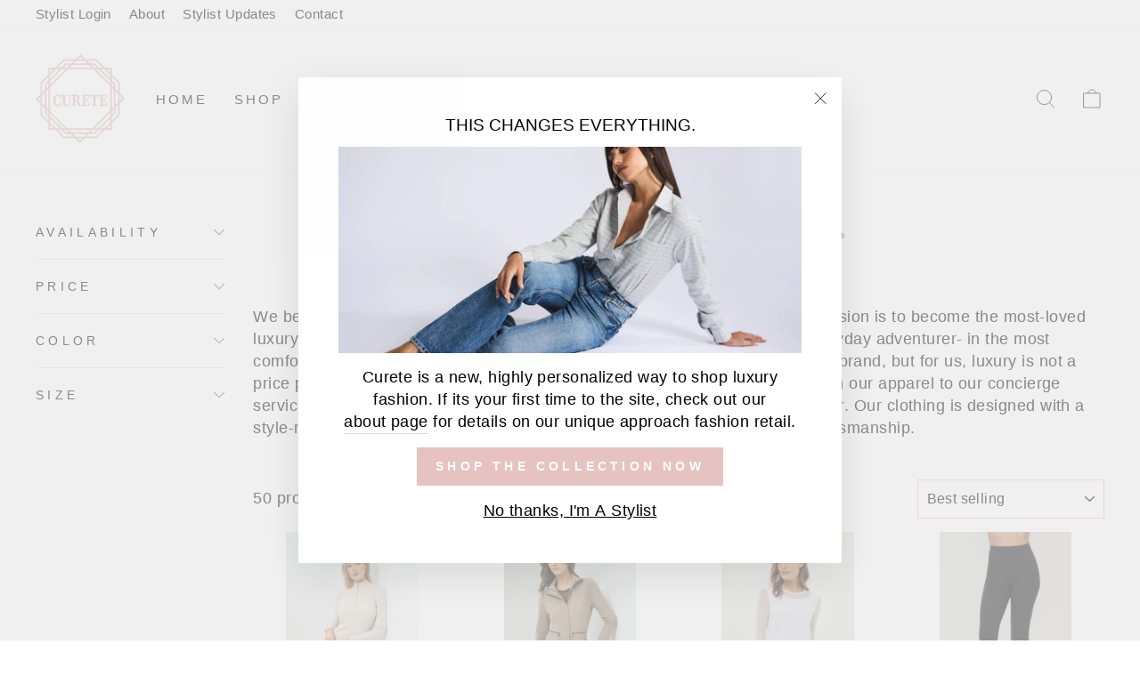

--- FILE ---
content_type: text/html; charset=utf-8
request_url: https://curetecollections.com/collections/anatomie
body_size: 36086
content:
<!doctype html>
<html class="no-js" lang="en" dir="ltr">
<head>
  <script type="application/vnd.locksmith+json" data-locksmith>{"version":"v254","locked":false,"initialized":true,"scope":"collection","access_granted":true,"access_denied":false,"requires_customer":false,"manual_lock":false,"remote_lock":false,"has_timeout":false,"remote_rendered":null,"hide_resource":false,"hide_links_to_resource":false,"transparent":true,"locks":{"all":[],"opened":[]},"keys":[],"keys_signature":"bbfcfde02893a5850e71a4bc3b1edbe634ed9df9a99a7737fecaf121f86c8445","state":{"template":"collection","theme":130861203622,"product":null,"collection":"anatomie","page":null,"blog":null,"article":null,"app":null},"now":1769105153,"path":"\/collections\/anatomie","locale_root_url":"\/","canonical_url":"https:\/\/curetecollections.com\/collections\/anatomie","customer_id":null,"customer_id_signature":"bbfcfde02893a5850e71a4bc3b1edbe634ed9df9a99a7737fecaf121f86c8445","cart":null}</script><script data-locksmith>!function(){undefined;!function(){var s=window.Locksmith={},e=document.querySelector('script[type="application/vnd.locksmith+json"]'),n=e&&e.innerHTML;if(s.state={},s.util={},s.loading=!1,n)try{s.state=JSON.parse(n)}catch(d){}if(document.addEventListener&&document.querySelector){var o,a,i,t=[76,79,67,75,83,77,73,84,72,49,49],c=function(){a=t.slice(0)},l="style",r=function(e){e&&27!==e.keyCode&&"click"!==e.type||(document.removeEventListener("keydown",r),document.removeEventListener("click",r),o&&document.body.removeChild(o),o=null)};c(),document.addEventListener("keyup",function(e){if(e.keyCode===a[0]){if(clearTimeout(i),a.shift(),0<a.length)return void(i=setTimeout(c,1e3));c(),r(),(o=document.createElement("div"))[l].width="50%",o[l].maxWidth="1000px",o[l].height="85%",o[l].border="1px rgba(0, 0, 0, 0.2) solid",o[l].background="rgba(255, 255, 255, 0.99)",o[l].borderRadius="4px",o[l].position="fixed",o[l].top="50%",o[l].left="50%",o[l].transform="translateY(-50%) translateX(-50%)",o[l].boxShadow="0 2px 5px rgba(0, 0, 0, 0.3), 0 0 100vh 100vw rgba(0, 0, 0, 0.5)",o[l].zIndex="2147483645";var t=document.createElement("textarea");t.value=JSON.stringify(JSON.parse(n),null,2),t[l].border="none",t[l].display="block",t[l].boxSizing="border-box",t[l].width="100%",t[l].height="100%",t[l].background="transparent",t[l].padding="22px",t[l].fontFamily="monospace",t[l].fontSize="14px",t[l].color="#333",t[l].resize="none",t[l].outline="none",t.readOnly=!0,o.appendChild(t),document.body.appendChild(o),t.addEventListener("click",function(e){e.stopImmediatePropagation()}),t.select(),document.addEventListener("keydown",r),document.addEventListener("click",r)}})}s.isEmbedded=-1!==window.location.search.indexOf("_ab=0&_fd=0&_sc=1"),s.path=s.state.path||window.location.pathname,s.basePath=s.state.locale_root_url.concat("/apps/locksmith").replace(/^\/\//,"/"),s.reloading=!1,s.util.console=window.console||{log:function(){},error:function(){}},s.util.makeUrl=function(e,t){var n,o=s.basePath+e,a=[],i=s.cache();for(n in i)a.push(n+"="+encodeURIComponent(i[n]));for(n in t)a.push(n+"="+encodeURIComponent(t[n]));return s.state.customer_id&&(a.push("customer_id="+encodeURIComponent(s.state.customer_id)),a.push("customer_id_signature="+encodeURIComponent(s.state.customer_id_signature))),o+=(-1===o.indexOf("?")?"?":"&")+a.join("&")},s._initializeCallbacks=[],s.on=function(e,t){if("initialize"!==e)throw'Locksmith.on() currently only supports the "initialize" event';s._initializeCallbacks.push(t)},s.initializeSession=function(e){if(!s.isEmbedded){var t=!1,n=!0,o=!0;(e=e||{}).silent&&(o=n=!(t=!0)),s.ping({silent:t,spinner:n,reload:o,callback:function(){s._initializeCallbacks.forEach(function(e){e()})}})}},s.cache=function(e){var t={};try{var n=function a(e){return(document.cookie.match("(^|; )"+e+"=([^;]*)")||0)[2]};t=JSON.parse(decodeURIComponent(n("locksmith-params")||"{}"))}catch(d){}if(e){for(var o in e)t[o]=e[o];document.cookie="locksmith-params=; expires=Thu, 01 Jan 1970 00:00:00 GMT; path=/",document.cookie="locksmith-params="+encodeURIComponent(JSON.stringify(t))+"; path=/"}return t},s.cache.cart=s.state.cart,s.cache.cartLastSaved=null,s.params=s.cache(),s.util.reload=function(){s.reloading=!0;try{window.location.href=window.location.href.replace(/#.*/,"")}catch(d){s.util.console.error("Preferred reload method failed",d),window.location.reload()}},s.cache.saveCart=function(e){if(!s.cache.cart||s.cache.cart===s.cache.cartLastSaved)return e?e():null;var t=s.cache.cartLastSaved;s.cache.cartLastSaved=s.cache.cart,fetch("/cart/update.js",{method:"POST",headers:{"Content-Type":"application/json",Accept:"application/json"},body:JSON.stringify({attributes:{locksmith:s.cache.cart}})}).then(function(e){if(!e.ok)throw new Error("Cart update failed: "+e.status);return e.json()}).then(function(){e&&e()})["catch"](function(e){if(s.cache.cartLastSaved=t,!s.reloading)throw e})},s.util.spinnerHTML='<style>body{background:#FFF}@keyframes spin{from{transform:rotate(0deg)}to{transform:rotate(360deg)}}#loading{display:flex;width:100%;height:50vh;color:#777;align-items:center;justify-content:center}#loading .spinner{display:block;animation:spin 600ms linear infinite;position:relative;width:50px;height:50px}#loading .spinner-ring{stroke:currentColor;stroke-dasharray:100%;stroke-width:2px;stroke-linecap:round;fill:none}</style><div id="loading"><div class="spinner"><svg width="100%" height="100%"><svg preserveAspectRatio="xMinYMin"><circle class="spinner-ring" cx="50%" cy="50%" r="45%"></circle></svg></svg></div></div>',s.util.clobberBody=function(e){document.body.innerHTML=e},s.util.clobberDocument=function(e){e.responseText&&(e=e.responseText),document.documentElement&&document.removeChild(document.documentElement);var t=document.open("text/html","replace");t.writeln(e),t.close(),setTimeout(function(){var e=t.querySelector("[autofocus]");e&&e.focus()},100)},s.util.serializeForm=function(e){if(e&&"FORM"===e.nodeName){var t,n,o={};for(t=e.elements.length-1;0<=t;t-=1)if(""!==e.elements[t].name)switch(e.elements[t].nodeName){case"INPUT":switch(e.elements[t].type){default:case"text":case"hidden":case"password":case"button":case"reset":case"submit":o[e.elements[t].name]=e.elements[t].value;break;case"checkbox":case"radio":e.elements[t].checked&&(o[e.elements[t].name]=e.elements[t].value);break;case"file":}break;case"TEXTAREA":o[e.elements[t].name]=e.elements[t].value;break;case"SELECT":switch(e.elements[t].type){case"select-one":o[e.elements[t].name]=e.elements[t].value;break;case"select-multiple":for(n=e.elements[t].options.length-1;0<=n;n-=1)e.elements[t].options[n].selected&&(o[e.elements[t].name]=e.elements[t].options[n].value)}break;case"BUTTON":switch(e.elements[t].type){case"reset":case"submit":case"button":o[e.elements[t].name]=e.elements[t].value}}return o}},s.util.on=function(e,i,s,t){t=t||document;var c="locksmith-"+e+i,n=function(e){var t=e.target,n=e.target.parentElement,o=t&&t.className&&(t.className.baseVal||t.className)||"",a=n&&n.className&&(n.className.baseVal||n.className)||"";("string"==typeof o&&-1!==o.split(/\s+/).indexOf(i)||"string"==typeof a&&-1!==a.split(/\s+/).indexOf(i))&&!e[c]&&(e[c]=!0,s(e))};t.attachEvent?t.attachEvent(e,n):t.addEventListener(e,n,!1)},s.util.enableActions=function(e){s.util.on("click","locksmith-action",function(e){e.preventDefault();var t=e.target;t.dataset.confirmWith&&!confirm(t.dataset.confirmWith)||(t.disabled=!0,t.innerText=t.dataset.disableWith,s.post("/action",t.dataset.locksmithParams,{spinner:!1,type:"text",success:function(e){(e=JSON.parse(e.responseText)).message&&alert(e.message),s.util.reload()}}))},e)},s.util.inject=function(e,t){var n=["data","locksmith","append"];if(-1!==t.indexOf(n.join("-"))){var o=document.createElement("div");o.innerHTML=t,e.appendChild(o)}else e.innerHTML=t;var a,i,s=e.querySelectorAll("script");for(i=0;i<s.length;++i){a=s[i];var c=document.createElement("script");if(a.type&&(c.type=a.type),a.src)c.src=a.src;else{var l=document.createTextNode(a.innerHTML);c.appendChild(l)}e.appendChild(c)}var r=e.querySelector("[autofocus]");r&&r.focus()},s.post=function(e,t,n){!1!==(n=n||{}).spinner&&s.util.clobberBody(s.util.spinnerHTML);var o={};n.container===document?(o.layout=1,n.success=function(e){s.util.clobberDocument(e)}):n.container&&(o.layout=0,n.success=function(e){var t=document.getElementById(n.container);s.util.inject(t,e),t.id===t.firstChild.id&&t.parentElement.replaceChild(t.firstChild,t)}),n.form_type&&(t.form_type=n.form_type),n.include_layout_classes!==undefined&&(t.include_layout_classes=n.include_layout_classes),n.lock_id!==undefined&&(t.lock_id=n.lock_id),s.loading=!0;var a=s.util.makeUrl(e,o),i="json"===n.type||"text"===n.type;fetch(a,{method:"POST",headers:{"Content-Type":"application/json",Accept:i?"application/json":"text/html"},body:JSON.stringify(t)}).then(function(e){if(!e.ok)throw new Error("Request failed: "+e.status);return e.text()}).then(function(e){var t=n.success||s.util.clobberDocument;t(i?{responseText:e}:e)})["catch"](function(e){if(!s.reloading)if("dashboard.weglot.com"!==window.location.host){if(!n.silent)throw alert("Something went wrong! Please refresh and try again."),e;console.error(e)}else console.error(e)})["finally"](function(){s.loading=!1})},s.postResource=function(e,t){e.path=s.path,e.search=window.location.search,e.state=s.state,e.passcode&&(e.passcode=e.passcode.trim()),e.email&&(e.email=e.email.trim()),e.state.cart=s.cache.cart,e.locksmith_json=s.jsonTag,e.locksmith_json_signature=s.jsonTagSignature,s.post("/resource",e,t)},s.ping=function(e){if(!s.isEmbedded){e=e||{};var t=function(){e.reload?s.util.reload():"function"==typeof e.callback&&e.callback()};s.post("/ping",{path:s.path,search:window.location.search,state:s.state},{spinner:!!e.spinner,silent:"undefined"==typeof e.silent||e.silent,type:"text",success:function(e){e&&e.responseText?((e=JSON.parse(e.responseText)).messages&&0<e.messages.length&&s.showMessages(e.messages),e.cart&&s.cache.cart!==e.cart?(s.cache.cart=e.cart,s.cache.saveCart(function(){t(),e.cart&&e.cart.match(/^.+:/)&&s.util.reload()})):t()):console.error("[Locksmith] Invalid result in ping callback:",e)}})}},s.timeoutMonitor=function(){var e=s.cache.cart;s.ping({callback:function(){e!==s.cache.cart||setTimeout(function(){s.timeoutMonitor()},6e4)}})},s.showMessages=function(e){var t=document.createElement("div");t.style.position="fixed",t.style.left=0,t.style.right=0,t.style.bottom="-50px",t.style.opacity=0,t.style.background="#191919",t.style.color="#ddd",t.style.transition="bottom 0.2s, opacity 0.2s",t.style.zIndex=999999,t.innerHTML="        <style>          .locksmith-ab .locksmith-b { display: none; }          .locksmith-ab.toggled .locksmith-b { display: flex; }          .locksmith-ab.toggled .locksmith-a { display: none; }          .locksmith-flex { display: flex; flex-wrap: wrap; justify-content: space-between; align-items: center; padding: 10px 20px; }          .locksmith-message + .locksmith-message { border-top: 1px #555 solid; }          .locksmith-message a { color: inherit; font-weight: bold; }          .locksmith-message a:hover { color: inherit; opacity: 0.8; }          a.locksmith-ab-toggle { font-weight: inherit; text-decoration: underline; }          .locksmith-text { flex-grow: 1; }          .locksmith-cta { flex-grow: 0; text-align: right; }          .locksmith-cta button { transform: scale(0.8); transform-origin: left; }          .locksmith-cta > * { display: block; }          .locksmith-cta > * + * { margin-top: 10px; }          .locksmith-message a.locksmith-close { flex-grow: 0; text-decoration: none; margin-left: 15px; font-size: 30px; font-family: monospace; display: block; padding: 2px 10px; }                    @media screen and (max-width: 600px) {            .locksmith-wide-only { display: none !important; }            .locksmith-flex { padding: 0 15px; }            .locksmith-flex > * { margin-top: 5px; margin-bottom: 5px; }            .locksmith-cta { text-align: left; }          }                    @media screen and (min-width: 601px) {            .locksmith-narrow-only { display: none !important; }          }        </style>      "+e.map(function(e){return'<div class="locksmith-message">'+e+"</div>"}).join(""),document.body.appendChild(t),document.body.style.position="relative",document.body.parentElement.style.paddingBottom=t.offsetHeight+"px",setTimeout(function(){t.style.bottom=0,t.style.opacity=1},50),s.util.on("click","locksmith-ab-toggle",function(e){e.preventDefault();for(var t=e.target.parentElement;-1===t.className.split(" ").indexOf("locksmith-ab");)t=t.parentElement;-1!==t.className.split(" ").indexOf("toggled")?t.className=t.className.replace("toggled",""):t.className=t.className+" toggled"}),s.util.enableActions(t)}}()}();</script>
      <script data-locksmith>Locksmith.cache.cart=null</script>

  <script data-locksmith>Locksmith.jsonTag="{\"version\":\"v254\",\"locked\":false,\"initialized\":true,\"scope\":\"collection\",\"access_granted\":true,\"access_denied\":false,\"requires_customer\":false,\"manual_lock\":false,\"remote_lock\":false,\"has_timeout\":false,\"remote_rendered\":null,\"hide_resource\":false,\"hide_links_to_resource\":false,\"transparent\":true,\"locks\":{\"all\":[],\"opened\":[]},\"keys\":[],\"keys_signature\":\"bbfcfde02893a5850e71a4bc3b1edbe634ed9df9a99a7737fecaf121f86c8445\",\"state\":{\"template\":\"collection\",\"theme\":130861203622,\"product\":null,\"collection\":\"anatomie\",\"page\":null,\"blog\":null,\"article\":null,\"app\":null},\"now\":1769105153,\"path\":\"\\\/collections\\\/anatomie\",\"locale_root_url\":\"\\\/\",\"canonical_url\":\"https:\\\/\\\/curetecollections.com\\\/collections\\\/anatomie\",\"customer_id\":null,\"customer_id_signature\":\"bbfcfde02893a5850e71a4bc3b1edbe634ed9df9a99a7737fecaf121f86c8445\",\"cart\":null}";Locksmith.jsonTagSignature="a25139bdc24e9a01d0528408ebe8afa00f3980a55ad5809eefb2dcbd57e1ff6d"</script>
  <!-- Global site tag (gtag.js) - Google Analytics -->
<script async src="https://www.googletagmanager.com/gtag/js?id=UA-209660139-1"></script>
<script>
  window.dataLayer = window.dataLayer || [];
  function gtag(){dataLayer.push(arguments);}
  gtag('js', new Date());

  gtag('config', 'UA-209660139-1');
</script>
  <meta charset="utf-8">
  <meta http-equiv="X-UA-Compatible" content="IE=edge,chrome=1">
  <meta name="viewport" content="width=device-width,initial-scale=1">
  <meta name="theme-color" content="#e6c3c0">
  <link rel="canonical" href="https://curetecollections.com/collections/anatomie">
  <link rel="preconnect" href="https://cdn.shopify.com">
  <link rel="preconnect" href="https://fonts.shopifycdn.com">
  <link rel="dns-prefetch" href="https://productreviews.shopifycdn.com">
  <link rel="dns-prefetch" href="https://ajax.googleapis.com">
  <link rel="dns-prefetch" href="https://maps.googleapis.com">
  <link rel="dns-prefetch" href="https://maps.gstatic.com"><link rel="shortcut icon" href="//curetecollections.com/cdn/shop/files/Curete_Logo_midlevel_22c48dae-a765-492b-acc9-ec3056938105_32x32.png?v=1630579751" type="image/png" /><title>Anatomie
&ndash; Cureté Collections
</title>
<meta name="description" content="We believe that traveling freely is one of the greatest privileges in life. Our mission is to become the most-loved luxury travel brand in the world. We exist to outfit the global traveler- and everyday adventurer- in the most comfortable and stylish performance apparel. We define Anatomie as a luxury brand, but for us">
<meta property="og:site_name" content="Cureté Collections">
  <meta property="og:url" content="https://curetecollections.com/collections/anatomie"><meta property="og:title" content="Anatomie">
<meta property="og:type" content="website">
<meta property="og:description" content="We believe that traveling freely is one of the greatest privileges in life. Our mission is to become the most-loved luxury travel brand in the world. We exist to outfit the global traveler- and everyday adventurer- in the most comfortable and stylish performance apparel. We define Anatomie as a luxury brand, but for us">
<meta property="og:image" content="http://curetecollections.com/cdn/shop/files/CURETE_HOMEPAGE_2025png-05_f8b2d0f3-2673-4f19-94d5-8f148a823463.png?v=1753704900">
<meta property="og:image:secure_url" content="https://curetecollections.com/cdn/shop/files/CURETE_HOMEPAGE_2025png-05_f8b2d0f3-2673-4f19-94d5-8f148a823463.png?v=1753704900">
<meta property="og:image:width" content="4167">
    <meta property="og:image:height" content="2500"><meta name="twitter:site" content="@">
  <meta name="twitter:card" content="summary_large_image"><meta name="twitter:title" content="Anatomie">
<meta name="twitter:description" content="We believe that traveling freely is one of the greatest privileges in life. Our mission is to become the most-loved luxury travel brand in the world. We exist to outfit the global traveler- and everyday adventurer- in the most comfortable and stylish performance apparel. We define Anatomie as a luxury brand, but for us">
<style data-shopify>@font-face {
  font-family: "Libre Baskerville";
  font-weight: 400;
  font-style: italic;
  font-display: swap;
  src: url("//curetecollections.com/cdn/fonts/libre_baskerville/librebaskerville_i4.9b1c62038123f2ff89e0d72891fc2421add48a40.woff2") format("woff2"),
       url("//curetecollections.com/cdn/fonts/libre_baskerville/librebaskerville_i4.d5032f0d77e668619cab9a3b6ff7c45700fd5f7c.woff") format("woff");
}

  @font-face {
  font-family: Figtree;
  font-weight: 300;
  font-style: normal;
  font-display: swap;
  src: url("//curetecollections.com/cdn/fonts/figtree/figtree_n3.e4cc0323f8b9feb279bf6ced9d868d88ce80289f.woff2") format("woff2"),
       url("//curetecollections.com/cdn/fonts/figtree/figtree_n3.db79ac3fb83d054d99bd79fccf8e8782b5cf449e.woff") format("woff");
}


  @font-face {
  font-family: Figtree;
  font-weight: 600;
  font-style: normal;
  font-display: swap;
  src: url("//curetecollections.com/cdn/fonts/figtree/figtree_n6.9d1ea52bb49a0a86cfd1b0383d00f83d3fcc14de.woff2") format("woff2"),
       url("//curetecollections.com/cdn/fonts/figtree/figtree_n6.f0fcdea525a0e47b2ae4ab645832a8e8a96d31d3.woff") format("woff");
}

  @font-face {
  font-family: Figtree;
  font-weight: 300;
  font-style: italic;
  font-display: swap;
  src: url("//curetecollections.com/cdn/fonts/figtree/figtree_i3.914abbe7a583759f0a18bf02652c9ee1f4bb1c6d.woff2") format("woff2"),
       url("//curetecollections.com/cdn/fonts/figtree/figtree_i3.3d7354f07ddb3c61082efcb69896c65d6c00d9fa.woff") format("woff");
}

  @font-face {
  font-family: Figtree;
  font-weight: 600;
  font-style: italic;
  font-display: swap;
  src: url("//curetecollections.com/cdn/fonts/figtree/figtree_i6.702baae75738b446cfbed6ac0d60cab7b21e61ba.woff2") format("woff2"),
       url("//curetecollections.com/cdn/fonts/figtree/figtree_i6.6b8dc40d16c9905d29525156e284509f871ce8f9.woff") format("woff");
}

</style><link href="//curetecollections.com/cdn/shop/t/15/assets/theme.css?v=71844276023319891531722787180" rel="stylesheet" type="text/css" media="all" />
<style data-shopify>:root {
    --typeHeaderPrimary: "Libre Baskerville";
    --typeHeaderFallback: serif;
    --typeHeaderSize: 29px;
    --typeHeaderWeight: 400;
    --typeHeaderLineHeight: 1;
    --typeHeaderSpacing: 0.0em;

    --typeBasePrimary:Figtree;
    --typeBaseFallback:sans-serif;
    --typeBaseSize: 18px;
    --typeBaseWeight: 300;
    --typeBaseSpacing: 0.025em;
    --typeBaseLineHeight: 1.4;

    --typeCollectionTitle: 20px;

    --iconWeight: 2px;
    --iconLinecaps: round;

    
      --buttonRadius: 0px;
    

    --colorGridOverlayOpacity: 0.04;
  }

  .placeholder-content {
    background-image: linear-gradient(100deg, #ffffff 40%, #f7f7f7 63%, #ffffff 79%);
  }</style><script>
    document.documentElement.className = document.documentElement.className.replace('no-js', 'js');

    window.theme = window.theme || {};
    theme.routes = {
      home: "/",
      cart: "/cart.js",
      cartPage: "/cart",
      cartAdd: "/cart/add.js",
      cartChange: "/cart/change.js"
    };
    theme.strings = {
      soldOut: "Sold Out",
      unavailable: "Unavailable",
      inStockLabel: "In stock, ready to ship",
      stockLabel: "Low stock - [count] items left",
      willNotShipUntil: "Ready to ship [date]",
      willBeInStockAfter: "Back in stock [date]",
      waitingForStock: "Inventory on the way",
      savePrice: "Save [saved_amount]",
      cartEmpty: "Your cart is currently empty.",
      cartTermsConfirmation: "You must agree with the terms and conditions of sales to check out",
      searchCollections: "Collections:",
      searchPages: "Pages:",
      searchArticles: "Articles:"
    };
    theme.settings = {
      dynamicVariantsEnable: true,
      cartType: "page",
      isCustomerTemplate: false,
      moneyFormat: "${{amount}}",
      saveType: "dollar",
      productImageSize: "square",
      productImageCover: false,
      predictiveSearch: true,
      predictiveSearchType: "product",
      quickView: true,
      themeName: 'Impulse',
      themeVersion: "5.1.2"
    };
  </script>

  <script>window.performance && window.performance.mark && window.performance.mark('shopify.content_for_header.start');</script><meta id="shopify-digital-wallet" name="shopify-digital-wallet" content="/52607844518/digital_wallets/dialog">
<link rel="alternate" type="application/atom+xml" title="Feed" href="/collections/anatomie.atom" />
<link rel="next" href="/collections/anatomie?page=2">
<link rel="alternate" type="application/json+oembed" href="https://curetecollections.com/collections/anatomie.oembed">
<script async="async" src="/checkouts/internal/preloads.js?locale=en-US"></script>
<script id="shopify-features" type="application/json">{"accessToken":"af8f6bb63cf5d4f8b4a7a920aa832044","betas":["rich-media-storefront-analytics"],"domain":"curetecollections.com","predictiveSearch":true,"shopId":52607844518,"locale":"en"}</script>
<script>var Shopify = Shopify || {};
Shopify.shop = "curete-collections.myshopify.com";
Shopify.locale = "en";
Shopify.currency = {"active":"USD","rate":"1.0"};
Shopify.country = "US";
Shopify.theme = {"name":"JCS_FALL_2022","id":130861203622,"schema_name":"Impulse","schema_version":"5.1.2","theme_store_id":null,"role":"main"};
Shopify.theme.handle = "null";
Shopify.theme.style = {"id":null,"handle":null};
Shopify.cdnHost = "curetecollections.com/cdn";
Shopify.routes = Shopify.routes || {};
Shopify.routes.root = "/";</script>
<script type="module">!function(o){(o.Shopify=o.Shopify||{}).modules=!0}(window);</script>
<script>!function(o){function n(){var o=[];function n(){o.push(Array.prototype.slice.apply(arguments))}return n.q=o,n}var t=o.Shopify=o.Shopify||{};t.loadFeatures=n(),t.autoloadFeatures=n()}(window);</script>
<script id="shop-js-analytics" type="application/json">{"pageType":"collection"}</script>
<script defer="defer" async type="module" src="//curetecollections.com/cdn/shopifycloud/shop-js/modules/v2/client.init-shop-cart-sync_BT-GjEfc.en.esm.js"></script>
<script defer="defer" async type="module" src="//curetecollections.com/cdn/shopifycloud/shop-js/modules/v2/chunk.common_D58fp_Oc.esm.js"></script>
<script defer="defer" async type="module" src="//curetecollections.com/cdn/shopifycloud/shop-js/modules/v2/chunk.modal_xMitdFEc.esm.js"></script>
<script type="module">
  await import("//curetecollections.com/cdn/shopifycloud/shop-js/modules/v2/client.init-shop-cart-sync_BT-GjEfc.en.esm.js");
await import("//curetecollections.com/cdn/shopifycloud/shop-js/modules/v2/chunk.common_D58fp_Oc.esm.js");
await import("//curetecollections.com/cdn/shopifycloud/shop-js/modules/v2/chunk.modal_xMitdFEc.esm.js");

  window.Shopify.SignInWithShop?.initShopCartSync?.({"fedCMEnabled":true,"windoidEnabled":true});

</script>
<script>(function() {
  var isLoaded = false;
  function asyncLoad() {
    if (isLoaded) return;
    isLoaded = true;
    var urls = ["https:\/\/cdn-payhelm.s3.amazonaws.com\/js\/payhelm.shopify.1.0.0.js?shop=curete-collections.myshopify.com","https:\/\/static.klaviyo.com\/onsite\/js\/klaviyo.js?company_id=RZANsy\u0026shop=curete-collections.myshopify.com","https:\/\/static.klaviyo.com\/onsite\/js\/klaviyo.js?company_id=RqQfXn\u0026shop=curete-collections.myshopify.com","https:\/\/static.klaviyo.com\/onsite\/js\/klaviyo.js?company_id=RqQfXn\u0026shop=curete-collections.myshopify.com","https:\/\/static.klaviyo.com\/onsite\/js\/klaviyo.js?company_id=Rf3dy5\u0026shop=curete-collections.myshopify.com","https:\/\/static.klaviyo.com\/onsite\/js\/klaviyo.js?company_id=Rf3dy5\u0026shop=curete-collections.myshopify.com","https:\/\/cdn.shopify.com\/s\/files\/1\/0526\/0784\/4518\/t\/15\/assets\/SalesRepJS_70.js?shop=curete-collections.myshopify.com"];
    for (var i = 0; i < urls.length; i++) {
      var s = document.createElement('script');
      s.type = 'text/javascript';
      s.async = true;
      s.src = urls[i];
      var x = document.getElementsByTagName('script')[0];
      x.parentNode.insertBefore(s, x);
    }
  };
  if(window.attachEvent) {
    window.attachEvent('onload', asyncLoad);
  } else {
    window.addEventListener('load', asyncLoad, false);
  }
})();</script>
<script id="__st">var __st={"a":52607844518,"offset":-18000,"reqid":"a8f62066-cd13-448a-98d0-fa034f6478d1-1769105152","pageurl":"curetecollections.com\/collections\/anatomie","u":"6134d6a94a25","p":"collection","rtyp":"collection","rid":303413690534};</script>
<script>window.ShopifyPaypalV4VisibilityTracking = true;</script>
<script id="captcha-bootstrap">!function(){'use strict';const t='contact',e='account',n='new_comment',o=[[t,t],['blogs',n],['comments',n],[t,'customer']],c=[[e,'customer_login'],[e,'guest_login'],[e,'recover_customer_password'],[e,'create_customer']],r=t=>t.map((([t,e])=>`form[action*='/${t}']:not([data-nocaptcha='true']) input[name='form_type'][value='${e}']`)).join(','),a=t=>()=>t?[...document.querySelectorAll(t)].map((t=>t.form)):[];function s(){const t=[...o],e=r(t);return a(e)}const i='password',u='form_key',d=['recaptcha-v3-token','g-recaptcha-response','h-captcha-response',i],f=()=>{try{return window.sessionStorage}catch{return}},m='__shopify_v',_=t=>t.elements[u];function p(t,e,n=!1){try{const o=window.sessionStorage,c=JSON.parse(o.getItem(e)),{data:r}=function(t){const{data:e,action:n}=t;return t[m]||n?{data:e,action:n}:{data:t,action:n}}(c);for(const[e,n]of Object.entries(r))t.elements[e]&&(t.elements[e].value=n);n&&o.removeItem(e)}catch(o){console.error('form repopulation failed',{error:o})}}const l='form_type',E='cptcha';function T(t){t.dataset[E]=!0}const w=window,h=w.document,L='Shopify',v='ce_forms',y='captcha';let A=!1;((t,e)=>{const n=(g='f06e6c50-85a8-45c8-87d0-21a2b65856fe',I='https://cdn.shopify.com/shopifycloud/storefront-forms-hcaptcha/ce_storefront_forms_captcha_hcaptcha.v1.5.2.iife.js',D={infoText:'Protected by hCaptcha',privacyText:'Privacy',termsText:'Terms'},(t,e,n)=>{const o=w[L][v],c=o.bindForm;if(c)return c(t,g,e,D).then(n);var r;o.q.push([[t,g,e,D],n]),r=I,A||(h.body.append(Object.assign(h.createElement('script'),{id:'captcha-provider',async:!0,src:r})),A=!0)});var g,I,D;w[L]=w[L]||{},w[L][v]=w[L][v]||{},w[L][v].q=[],w[L][y]=w[L][y]||{},w[L][y].protect=function(t,e){n(t,void 0,e),T(t)},Object.freeze(w[L][y]),function(t,e,n,w,h,L){const[v,y,A,g]=function(t,e,n){const i=e?o:[],u=t?c:[],d=[...i,...u],f=r(d),m=r(i),_=r(d.filter((([t,e])=>n.includes(e))));return[a(f),a(m),a(_),s()]}(w,h,L),I=t=>{const e=t.target;return e instanceof HTMLFormElement?e:e&&e.form},D=t=>v().includes(t);t.addEventListener('submit',(t=>{const e=I(t);if(!e)return;const n=D(e)&&!e.dataset.hcaptchaBound&&!e.dataset.recaptchaBound,o=_(e),c=g().includes(e)&&(!o||!o.value);(n||c)&&t.preventDefault(),c&&!n&&(function(t){try{if(!f())return;!function(t){const e=f();if(!e)return;const n=_(t);if(!n)return;const o=n.value;o&&e.removeItem(o)}(t);const e=Array.from(Array(32),(()=>Math.random().toString(36)[2])).join('');!function(t,e){_(t)||t.append(Object.assign(document.createElement('input'),{type:'hidden',name:u})),t.elements[u].value=e}(t,e),function(t,e){const n=f();if(!n)return;const o=[...t.querySelectorAll(`input[type='${i}']`)].map((({name:t})=>t)),c=[...d,...o],r={};for(const[a,s]of new FormData(t).entries())c.includes(a)||(r[a]=s);n.setItem(e,JSON.stringify({[m]:1,action:t.action,data:r}))}(t,e)}catch(e){console.error('failed to persist form',e)}}(e),e.submit())}));const S=(t,e)=>{t&&!t.dataset[E]&&(n(t,e.some((e=>e===t))),T(t))};for(const o of['focusin','change'])t.addEventListener(o,(t=>{const e=I(t);D(e)&&S(e,y())}));const B=e.get('form_key'),M=e.get(l),P=B&&M;t.addEventListener('DOMContentLoaded',(()=>{const t=y();if(P)for(const e of t)e.elements[l].value===M&&p(e,B);[...new Set([...A(),...v().filter((t=>'true'===t.dataset.shopifyCaptcha))])].forEach((e=>S(e,t)))}))}(h,new URLSearchParams(w.location.search),n,t,e,['guest_login'])})(!0,!0)}();</script>
<script integrity="sha256-4kQ18oKyAcykRKYeNunJcIwy7WH5gtpwJnB7kiuLZ1E=" data-source-attribution="shopify.loadfeatures" defer="defer" src="//curetecollections.com/cdn/shopifycloud/storefront/assets/storefront/load_feature-a0a9edcb.js" crossorigin="anonymous"></script>
<script data-source-attribution="shopify.dynamic_checkout.dynamic.init">var Shopify=Shopify||{};Shopify.PaymentButton=Shopify.PaymentButton||{isStorefrontPortableWallets:!0,init:function(){window.Shopify.PaymentButton.init=function(){};var t=document.createElement("script");t.src="https://curetecollections.com/cdn/shopifycloud/portable-wallets/latest/portable-wallets.en.js",t.type="module",document.head.appendChild(t)}};
</script>
<script data-source-attribution="shopify.dynamic_checkout.buyer_consent">
  function portableWalletsHideBuyerConsent(e){var t=document.getElementById("shopify-buyer-consent"),n=document.getElementById("shopify-subscription-policy-button");t&&n&&(t.classList.add("hidden"),t.setAttribute("aria-hidden","true"),n.removeEventListener("click",e))}function portableWalletsShowBuyerConsent(e){var t=document.getElementById("shopify-buyer-consent"),n=document.getElementById("shopify-subscription-policy-button");t&&n&&(t.classList.remove("hidden"),t.removeAttribute("aria-hidden"),n.addEventListener("click",e))}window.Shopify?.PaymentButton&&(window.Shopify.PaymentButton.hideBuyerConsent=portableWalletsHideBuyerConsent,window.Shopify.PaymentButton.showBuyerConsent=portableWalletsShowBuyerConsent);
</script>
<script data-source-attribution="shopify.dynamic_checkout.cart.bootstrap">document.addEventListener("DOMContentLoaded",(function(){function t(){return document.querySelector("shopify-accelerated-checkout-cart, shopify-accelerated-checkout")}if(t())Shopify.PaymentButton.init();else{new MutationObserver((function(e,n){t()&&(Shopify.PaymentButton.init(),n.disconnect())})).observe(document.body,{childList:!0,subtree:!0})}}));
</script>

<script>window.performance && window.performance.mark && window.performance.mark('shopify.content_for_header.end');</script>

  <script src="//curetecollections.com/cdn/shop/t/15/assets/vendor-scripts-v10.js" defer="defer"></script><script src="//curetecollections.com/cdn/shop/t/15/assets/theme.min.js?v=145654977113948214481658428673" defer="defer"></script><link href="https://monorail-edge.shopifysvc.com" rel="dns-prefetch">
<script>(function(){if ("sendBeacon" in navigator && "performance" in window) {try {var session_token_from_headers = performance.getEntriesByType('navigation')[0].serverTiming.find(x => x.name == '_s').description;} catch {var session_token_from_headers = undefined;}var session_cookie_matches = document.cookie.match(/_shopify_s=([^;]*)/);var session_token_from_cookie = session_cookie_matches && session_cookie_matches.length === 2 ? session_cookie_matches[1] : "";var session_token = session_token_from_headers || session_token_from_cookie || "";function handle_abandonment_event(e) {var entries = performance.getEntries().filter(function(entry) {return /monorail-edge.shopifysvc.com/.test(entry.name);});if (!window.abandonment_tracked && entries.length === 0) {window.abandonment_tracked = true;var currentMs = Date.now();var navigation_start = performance.timing.navigationStart;var payload = {shop_id: 52607844518,url: window.location.href,navigation_start,duration: currentMs - navigation_start,session_token,page_type: "collection"};window.navigator.sendBeacon("https://monorail-edge.shopifysvc.com/v1/produce", JSON.stringify({schema_id: "online_store_buyer_site_abandonment/1.1",payload: payload,metadata: {event_created_at_ms: currentMs,event_sent_at_ms: currentMs}}));}}window.addEventListener('pagehide', handle_abandonment_event);}}());</script>
<script id="web-pixels-manager-setup">(function e(e,d,r,n,o){if(void 0===o&&(o={}),!Boolean(null===(a=null===(i=window.Shopify)||void 0===i?void 0:i.analytics)||void 0===a?void 0:a.replayQueue)){var i,a;window.Shopify=window.Shopify||{};var t=window.Shopify;t.analytics=t.analytics||{};var s=t.analytics;s.replayQueue=[],s.publish=function(e,d,r){return s.replayQueue.push([e,d,r]),!0};try{self.performance.mark("wpm:start")}catch(e){}var l=function(){var e={modern:/Edge?\/(1{2}[4-9]|1[2-9]\d|[2-9]\d{2}|\d{4,})\.\d+(\.\d+|)|Firefox\/(1{2}[4-9]|1[2-9]\d|[2-9]\d{2}|\d{4,})\.\d+(\.\d+|)|Chrom(ium|e)\/(9{2}|\d{3,})\.\d+(\.\d+|)|(Maci|X1{2}).+ Version\/(15\.\d+|(1[6-9]|[2-9]\d|\d{3,})\.\d+)([,.]\d+|)( \(\w+\)|)( Mobile\/\w+|) Safari\/|Chrome.+OPR\/(9{2}|\d{3,})\.\d+\.\d+|(CPU[ +]OS|iPhone[ +]OS|CPU[ +]iPhone|CPU IPhone OS|CPU iPad OS)[ +]+(15[._]\d+|(1[6-9]|[2-9]\d|\d{3,})[._]\d+)([._]\d+|)|Android:?[ /-](13[3-9]|1[4-9]\d|[2-9]\d{2}|\d{4,})(\.\d+|)(\.\d+|)|Android.+Firefox\/(13[5-9]|1[4-9]\d|[2-9]\d{2}|\d{4,})\.\d+(\.\d+|)|Android.+Chrom(ium|e)\/(13[3-9]|1[4-9]\d|[2-9]\d{2}|\d{4,})\.\d+(\.\d+|)|SamsungBrowser\/([2-9]\d|\d{3,})\.\d+/,legacy:/Edge?\/(1[6-9]|[2-9]\d|\d{3,})\.\d+(\.\d+|)|Firefox\/(5[4-9]|[6-9]\d|\d{3,})\.\d+(\.\d+|)|Chrom(ium|e)\/(5[1-9]|[6-9]\d|\d{3,})\.\d+(\.\d+|)([\d.]+$|.*Safari\/(?![\d.]+ Edge\/[\d.]+$))|(Maci|X1{2}).+ Version\/(10\.\d+|(1[1-9]|[2-9]\d|\d{3,})\.\d+)([,.]\d+|)( \(\w+\)|)( Mobile\/\w+|) Safari\/|Chrome.+OPR\/(3[89]|[4-9]\d|\d{3,})\.\d+\.\d+|(CPU[ +]OS|iPhone[ +]OS|CPU[ +]iPhone|CPU IPhone OS|CPU iPad OS)[ +]+(10[._]\d+|(1[1-9]|[2-9]\d|\d{3,})[._]\d+)([._]\d+|)|Android:?[ /-](13[3-9]|1[4-9]\d|[2-9]\d{2}|\d{4,})(\.\d+|)(\.\d+|)|Mobile Safari.+OPR\/([89]\d|\d{3,})\.\d+\.\d+|Android.+Firefox\/(13[5-9]|1[4-9]\d|[2-9]\d{2}|\d{4,})\.\d+(\.\d+|)|Android.+Chrom(ium|e)\/(13[3-9]|1[4-9]\d|[2-9]\d{2}|\d{4,})\.\d+(\.\d+|)|Android.+(UC? ?Browser|UCWEB|U3)[ /]?(15\.([5-9]|\d{2,})|(1[6-9]|[2-9]\d|\d{3,})\.\d+)\.\d+|SamsungBrowser\/(5\.\d+|([6-9]|\d{2,})\.\d+)|Android.+MQ{2}Browser\/(14(\.(9|\d{2,})|)|(1[5-9]|[2-9]\d|\d{3,})(\.\d+|))(\.\d+|)|K[Aa][Ii]OS\/(3\.\d+|([4-9]|\d{2,})\.\d+)(\.\d+|)/},d=e.modern,r=e.legacy,n=navigator.userAgent;return n.match(d)?"modern":n.match(r)?"legacy":"unknown"}(),u="modern"===l?"modern":"legacy",c=(null!=n?n:{modern:"",legacy:""})[u],f=function(e){return[e.baseUrl,"/wpm","/b",e.hashVersion,"modern"===e.buildTarget?"m":"l",".js"].join("")}({baseUrl:d,hashVersion:r,buildTarget:u}),m=function(e){var d=e.version,r=e.bundleTarget,n=e.surface,o=e.pageUrl,i=e.monorailEndpoint;return{emit:function(e){var a=e.status,t=e.errorMsg,s=(new Date).getTime(),l=JSON.stringify({metadata:{event_sent_at_ms:s},events:[{schema_id:"web_pixels_manager_load/3.1",payload:{version:d,bundle_target:r,page_url:o,status:a,surface:n,error_msg:t},metadata:{event_created_at_ms:s}}]});if(!i)return console&&console.warn&&console.warn("[Web Pixels Manager] No Monorail endpoint provided, skipping logging."),!1;try{return self.navigator.sendBeacon.bind(self.navigator)(i,l)}catch(e){}var u=new XMLHttpRequest;try{return u.open("POST",i,!0),u.setRequestHeader("Content-Type","text/plain"),u.send(l),!0}catch(e){return console&&console.warn&&console.warn("[Web Pixels Manager] Got an unhandled error while logging to Monorail."),!1}}}}({version:r,bundleTarget:l,surface:e.surface,pageUrl:self.location.href,monorailEndpoint:e.monorailEndpoint});try{o.browserTarget=l,function(e){var d=e.src,r=e.async,n=void 0===r||r,o=e.onload,i=e.onerror,a=e.sri,t=e.scriptDataAttributes,s=void 0===t?{}:t,l=document.createElement("script"),u=document.querySelector("head"),c=document.querySelector("body");if(l.async=n,l.src=d,a&&(l.integrity=a,l.crossOrigin="anonymous"),s)for(var f in s)if(Object.prototype.hasOwnProperty.call(s,f))try{l.dataset[f]=s[f]}catch(e){}if(o&&l.addEventListener("load",o),i&&l.addEventListener("error",i),u)u.appendChild(l);else{if(!c)throw new Error("Did not find a head or body element to append the script");c.appendChild(l)}}({src:f,async:!0,onload:function(){if(!function(){var e,d;return Boolean(null===(d=null===(e=window.Shopify)||void 0===e?void 0:e.analytics)||void 0===d?void 0:d.initialized)}()){var d=window.webPixelsManager.init(e)||void 0;if(d){var r=window.Shopify.analytics;r.replayQueue.forEach((function(e){var r=e[0],n=e[1],o=e[2];d.publishCustomEvent(r,n,o)})),r.replayQueue=[],r.publish=d.publishCustomEvent,r.visitor=d.visitor,r.initialized=!0}}},onerror:function(){return m.emit({status:"failed",errorMsg:"".concat(f," has failed to load")})},sri:function(e){var d=/^sha384-[A-Za-z0-9+/=]+$/;return"string"==typeof e&&d.test(e)}(c)?c:"",scriptDataAttributes:o}),m.emit({status:"loading"})}catch(e){m.emit({status:"failed",errorMsg:(null==e?void 0:e.message)||"Unknown error"})}}})({shopId: 52607844518,storefrontBaseUrl: "https://curetecollections.com",extensionsBaseUrl: "https://extensions.shopifycdn.com/cdn/shopifycloud/web-pixels-manager",monorailEndpoint: "https://monorail-edge.shopifysvc.com/unstable/produce_batch",surface: "storefront-renderer",enabledBetaFlags: ["2dca8a86"],webPixelsConfigList: [{"id":"48201894","configuration":"{\"hashed_organization_id\":\"0aa0704e26195c6bbd9bd104d32c83d8_v1\",\"app_key\":\"curete-collections\",\"allow_collect_personal_data\":\"true\"}","eventPayloadVersion":"v1","runtimeContext":"STRICT","scriptVersion":"c3e64302e4c6a915b615bb03ddf3784a","type":"APP","apiClientId":111542,"privacyPurposes":["ANALYTICS","MARKETING","SALE_OF_DATA"],"dataSharingAdjustments":{"protectedCustomerApprovalScopes":["read_customer_address","read_customer_email","read_customer_name","read_customer_personal_data","read_customer_phone"]}},{"id":"87785638","eventPayloadVersion":"v1","runtimeContext":"LAX","scriptVersion":"1","type":"CUSTOM","privacyPurposes":["ANALYTICS"],"name":"Google Analytics tag (migrated)"},{"id":"shopify-app-pixel","configuration":"{}","eventPayloadVersion":"v1","runtimeContext":"STRICT","scriptVersion":"0450","apiClientId":"shopify-pixel","type":"APP","privacyPurposes":["ANALYTICS","MARKETING"]},{"id":"shopify-custom-pixel","eventPayloadVersion":"v1","runtimeContext":"LAX","scriptVersion":"0450","apiClientId":"shopify-pixel","type":"CUSTOM","privacyPurposes":["ANALYTICS","MARKETING"]}],isMerchantRequest: false,initData: {"shop":{"name":"Cureté Collections","paymentSettings":{"currencyCode":"USD"},"myshopifyDomain":"curete-collections.myshopify.com","countryCode":"US","storefrontUrl":"https:\/\/curetecollections.com"},"customer":null,"cart":null,"checkout":null,"productVariants":[],"purchasingCompany":null},},"https://curetecollections.com/cdn","fcfee988w5aeb613cpc8e4bc33m6693e112",{"modern":"","legacy":""},{"shopId":"52607844518","storefrontBaseUrl":"https:\/\/curetecollections.com","extensionBaseUrl":"https:\/\/extensions.shopifycdn.com\/cdn\/shopifycloud\/web-pixels-manager","surface":"storefront-renderer","enabledBetaFlags":"[\"2dca8a86\"]","isMerchantRequest":"false","hashVersion":"fcfee988w5aeb613cpc8e4bc33m6693e112","publish":"custom","events":"[[\"page_viewed\",{}],[\"collection_viewed\",{\"collection\":{\"id\":\"303413690534\",\"title\":\"Anatomie\",\"productVariants\":[{\"price\":{\"amount\":198.0,\"currencyCode\":\"USD\"},\"product\":{\"title\":\"Stacey Ribbed Sweater\",\"vendor\":\"Anatomie\",\"id\":\"8540513239206\",\"untranslatedTitle\":\"Stacey Ribbed Sweater\",\"url\":\"\/products\/stacey-sweater-sweater-knit-1-4-zip-front-longsleeve\",\"type\":\"Sweaters\"},\"id\":\"46549958918310\",\"image\":{\"src\":\"\/\/curetecollections.com\/cdn\/shop\/files\/Look-14_-Delaney-Espresso_Stacey-Sweater-Stone_Jamie-Stone---1450.jpg?v=1753988640\"},\"sku\":\"AB0303-8110-XS\",\"title\":\"Stone \/ XS\",\"untranslatedTitle\":\"Stone \/ XS\"},{\"price\":{\"amount\":398.0,\"currencyCode\":\"USD\"},\"product\":{\"title\":\"Kenya Safari Jacket\",\"vendor\":\"Anatomie Store\",\"id\":\"8540517990566\",\"untranslatedTitle\":\"Kenya Safari Jacket\",\"url\":\"\/products\/kenya-safari-jacket\",\"type\":\"Jackets\"},\"id\":\"46549999550630\",\"image\":{\"src\":\"\/\/curetecollections.com\/cdn\/shop\/files\/Kenya_Khaki_Budah_Black_Sonia_Black-2982.jpg?v=1753989187\"},\"sku\":\"AS6308-7400-XS\",\"title\":\"Khaki \/ XS\",\"untranslatedTitle\":\"Khaki \/ XS\"},{\"price\":{\"amount\":178.0,\"currencyCode\":\"USD\"},\"product\":{\"title\":\"Kim Mesh-Sleeve Top in Pima Modal\",\"vendor\":\"Anatomie Store\",\"id\":\"8540517728422\",\"untranslatedTitle\":\"Kim Mesh-Sleeve Top in Pima Modal\",\"url\":\"\/products\/kim-mesh-sleeve-top-pm\",\"type\":\"Tops\"},\"id\":\"46549997813926\",\"image\":{\"src\":\"\/\/curetecollections.com\/cdn\/shop\/files\/Kim-White-WEB-3.jpg?v=1753989162\"},\"sku\":\"AS6212PM-1000-XS\",\"title\":\"White \/ XS\",\"untranslatedTitle\":\"White \/ XS\"},{\"price\":{\"amount\":238.0,\"currencyCode\":\"USD\"},\"product\":{\"title\":\"Jamie Lee Pull-on Pant BLACK AVAILABLE IN DECEMBER\",\"vendor\":\"Anatomie Store\",\"id\":\"8540513337510\",\"untranslatedTitle\":\"Jamie Lee Pull-on Pant BLACK AVAILABLE IN DECEMBER\",\"url\":\"\/products\/jamie-lee-pull-on-pant\",\"type\":\"Travel Pants\"},\"id\":\"46549960589478\",\"image\":{\"src\":\"\/\/curetecollections.com\/cdn\/shop\/files\/Jamie_Black-11070.jpg?v=1753988698\"},\"sku\":\"AB0411-8000-XS\",\"title\":\"Black \/ XS\",\"untranslatedTitle\":\"Black \/ XS\"},{\"price\":{\"amount\":198.0,\"currencyCode\":\"USD\"},\"product\":{\"title\":\"Nikki Longsleeve Pique Shirt\",\"vendor\":\"Anatomie\",\"id\":\"8540514877606\",\"untranslatedTitle\":\"Nikki Longsleeve Pique Shirt\",\"url\":\"\/products\/nikki-pique-long-sleeve-button-down-shirt\",\"type\":\"Shirts \u0026 Tops\"},\"id\":\"46549969174694\",\"image\":{\"src\":\"\/\/curetecollections.com\/cdn\/shop\/files\/ANATOMIE_-_Delaney_Khaki_Budah_Navy__Kate_Khaki-9860.jpg?v=1753988997\"},\"sku\":\"AS0219PM-1000-XS\",\"title\":\"White \/ XS\",\"untranslatedTitle\":\"White \/ XS\"},{\"price\":{\"amount\":298.0,\"currencyCode\":\"USD\"},\"product\":{\"title\":\"Delaney Travel Vest\",\"vendor\":\"Anatomie Store\",\"id\":\"8540516745382\",\"untranslatedTitle\":\"Delaney Travel Vest\",\"url\":\"\/products\/delaney-travel-vest\",\"type\":\"Vests\"},\"id\":\"46549987393702\",\"image\":{\"src\":\"\/\/curetecollections.com\/cdn\/shop\/files\/ANATOMIE_-_Delaney_Khaki_Budah_Navy__Kate_Khaki-9812.jpg?v=1753989113\"},\"sku\":\"AS5702-7400-XS\",\"title\":\"Khaki \/ XS\",\"untranslatedTitle\":\"Khaki \/ XS\"},{\"price\":{\"amount\":398.0,\"currencyCode\":\"USD\"},\"product\":{\"title\":\"Reign Performance Twill Button Front Jacket\",\"vendor\":\"Anatomie\",\"id\":\"8540514418854\",\"untranslatedTitle\":\"Reign Performance Twill Button Front Jacket\",\"url\":\"\/products\/reign-peformance-twill-button-front-jacket\",\"type\":\"Jackets\"},\"id\":\"46549965439142\",\"image\":{\"src\":\"\/\/curetecollections.com\/cdn\/shop\/files\/Look4_ReignJacketccBLACK_BrunaWhite_WinnyBlack-0018.jpg?v=1753988848\"},\"sku\":\"AB5750-8000-XS\",\"title\":\"Black \/ XS\",\"untranslatedTitle\":\"Black \/ XS\"},{\"price\":{\"amount\":188.0,\"currencyCode\":\"USD\"},\"product\":{\"title\":\"Calista Roll up Henley Top\",\"vendor\":\"Anatomie\",\"id\":\"8540514844838\",\"untranslatedTitle\":\"Calista Roll up Henley Top\",\"url\":\"\/products\/calista-pima-cotton-henley-top\",\"type\":\"Tops\"},\"id\":\"46549968683174\",\"image\":{\"src\":\"\/\/curetecollections.com\/cdn\/shop\/files\/ANATOMIE_-Calista_Navy__Skyler_White-10528.jpg?v=1753988980\"},\"sku\":\"AS0218PM-6000-XS\",\"title\":\"Navy \/ XS\",\"untranslatedTitle\":\"Navy \/ XS\"},{\"price\":{\"amount\":238.0,\"currencyCode\":\"USD\"},\"product\":{\"title\":\"Jamie Pant Espresso\",\"vendor\":\"Anatomie\",\"id\":\"8540513403046\",\"untranslatedTitle\":\"Jamie Pant Espresso\",\"url\":\"\/products\/jamie-mid-weight-stretch-slim-fit-pull-on-pant\",\"type\":\"Travel Pants\"},\"id\":\"46549960949926\",\"image\":{\"src\":\"\/\/curetecollections.com\/cdn\/shop\/files\/Look_9__Sweater_Kenya_Olive_Green_Siobhan_Espresso_Jamie_Espresso_-_1031.jpg?v=1759173290\"},\"sku\":\"AB0411SU-7601-XS\",\"title\":\"Espresso \/ XS\",\"untranslatedTitle\":\"Espresso \/ XS\"},{\"price\":{\"amount\":248.0,\"currencyCode\":\"USD\"},\"product\":{\"title\":\"The Peggy Zippered Pant\",\"vendor\":\"Anatomie Store\",\"id\":\"8540519596198\",\"untranslatedTitle\":\"The Peggy Zippered Pant\",\"url\":\"\/products\/peggy-curvy-zippered-pants\",\"type\":\"Travel Pants\"},\"id\":\"46550014525606\",\"image\":{\"src\":\"\/\/curetecollections.com\/cdn\/shop\/files\/5LOOK_PEGGYBLK_BETHWHT_KENYAWHT_2009_-web.jpg?v=1753989360\"},\"sku\":\"AS8412-8000-XS\",\"title\":\"Black \/ XS\",\"untranslatedTitle\":\"Black \/ XS\"},{\"price\":{\"amount\":248.0,\"currencyCode\":\"USD\"},\"product\":{\"title\":\"The Kate Skinny Cargo Pant\",\"vendor\":\"Anatomie Store\",\"id\":\"8540514779302\",\"untranslatedTitle\":\"The Kate Skinny Cargo Pant\",\"url\":\"\/products\/kate-skinny-cargo-pant\",\"type\":\"Cargo pants\"},\"id\":\"46549966553254\",\"image\":{\"src\":\"\/\/curetecollections.com\/cdn\/shop\/files\/KATE-KHAKI-WEB-3.jpg?v=1753988957\"},\"sku\":\"AS411-7400-XS\",\"title\":\"Khaki \/ XS\",\"untranslatedTitle\":\"Khaki \/ XS\"},{\"price\":{\"amount\":348.0,\"currencyCode\":\"USD\"},\"product\":{\"title\":\"Travel City Slick Jacket\",\"vendor\":\"Anatomie Store\",\"id\":\"8540518678694\",\"untranslatedTitle\":\"Travel City Slick Jacket\",\"url\":\"\/products\/travel-city-slick-jacket\",\"type\":\"Jackets\"},\"id\":\"46550006628518\",\"image\":{\"src\":\"\/\/curetecollections.com\/cdn\/shop\/files\/Look-39_Travel-City-Slick-White_Budah-Navy_Marisa-Navy---4448.jpg?v=1753989223\"},\"sku\":\"AS711-1000-XS\",\"title\":\"White \/ XS\",\"untranslatedTitle\":\"White \/ XS\"},{\"price\":{\"amount\":248.0,\"currencyCode\":\"USD\"},\"product\":{\"title\":\"Meadow Pintuck Pant\",\"vendor\":\"Anatomie\",\"id\":\"8540516057254\",\"untranslatedTitle\":\"Meadow Pintuck Pant\",\"url\":\"\/products\/meadow-ponte-wideleg-pull-on-pant\",\"type\":\"Travel Pants\"},\"id\":\"46549980676262\",\"image\":{\"src\":\"\/\/curetecollections.com\/cdn\/shop\/files\/Look22_LarkTop_MeadownPant-2596.jpg?v=1753989076\"},\"sku\":\"AS5401PO-8000-XS\",\"title\":\"Black \/ XS\",\"untranslatedTitle\":\"Black \/ XS\"},{\"price\":{\"amount\":248.0,\"currencyCode\":\"USD\"},\"product\":{\"title\":\"The Skyler Travel Pant\",\"vendor\":\"Anatomie Store\",\"id\":\"8540515106982\",\"untranslatedTitle\":\"The Skyler Travel Pant\",\"url\":\"\/products\/skyler-travel-pant\",\"type\":\"Travel Pants\"},\"id\":\"46549970780326\",\"image\":{\"src\":\"\/\/curetecollections.com\/cdn\/shop\/files\/Skyler-Black-3.jpg?v=1753989070\"},\"sku\":\"AS406-8000-XS\",\"title\":\"Black \/ XS\",\"untranslatedTitle\":\"Black \/ XS\"},{\"price\":{\"amount\":188.0,\"currencyCode\":\"USD\"},\"product\":{\"title\":\"Stacey Top\",\"vendor\":\"Anatomie Store\",\"id\":\"8540513140902\",\"untranslatedTitle\":\"Stacey Top\",\"url\":\"\/products\/stacey-top\",\"type\":\"Tops\"},\"id\":\"46549958197414\",\"image\":{\"src\":\"\/\/curetecollections.com\/cdn\/shop\/files\/Look_3_Delaney_Navy_Stacey_White_Sonia_Navy_-_0359.jpg?v=1753988617\"},\"sku\":\"AB0203PM-1000-XS\",\"title\":\"White \/ XS\",\"untranslatedTitle\":\"White \/ XS\"},{\"price\":{\"amount\":248.0,\"currencyCode\":\"USD\"},\"product\":{\"title\":\"Ipant Hybrid Zip Front Slim Fit Pant\",\"vendor\":\"Anatomie Store\",\"id\":\"8540512911526\",\"untranslatedTitle\":\"Ipant Hybrid Zip Front Slim Fit Pant\",\"url\":\"\/products\/ipant-hybrid-zip-front-slim-fit-pant-in-navy\",\"type\":\"Travel Pants\"},\"id\":\"46549957214374\",\"image\":{\"src\":\"\/\/curetecollections.com\/cdn\/shop\/files\/Ipant_Navy_WEB_4_8b129422-3718-454f-85d2-ab8d48dd1ed1.jpg?v=1753988479\"},\"sku\":\"AA1405-6000-XS\",\"title\":\"Navy \/ XS\",\"untranslatedTitle\":\"Navy \/ XS\"},{\"price\":{\"amount\":168.0,\"currencyCode\":\"USD\"},\"product\":{\"title\":\"Siobhan Sleeveless High Neck Pima Rib Top\",\"vendor\":\"Anatomie\",\"id\":\"8540513992870\",\"untranslatedTitle\":\"Siobhan Sleeveless High Neck Pima Rib Top\",\"url\":\"\/products\/siobhan-sleeveless-high-neck-pima-rib-top\",\"type\":\"Shirts \u0026 Tops\"},\"id\":\"46549964390566\",\"image\":{\"src\":\"\/\/curetecollections.com\/cdn\/shop\/files\/Look12_KenyaEspresso_SiobhanOliveGreen_GreysonEspresso-1302_1abd65ac-3373-4512-8662-55d9eef4c3dc.jpg?v=1753988809\"},\"sku\":\"AB5253-5013-XS\",\"title\":\"Olive Green \/ XS\",\"untranslatedTitle\":\"Olive Green \/ XS\"},{\"price\":{\"amount\":248.0,\"currencyCode\":\"USD\"},\"product\":{\"title\":\"Lucely 1\/4 Zip Elbowsleeve Mock Neck Sweater\",\"vendor\":\"Anatomie\",\"id\":\"8540513796262\",\"untranslatedTitle\":\"Lucely 1\/4 Zip Elbowsleeve Mock Neck Sweater\",\"url\":\"\/products\/lucely-1-4-zip-elbowsleeve-mock-neck-sweater\",\"type\":\"Sweaters\"},\"id\":\"46549963964582\",\"image\":{\"src\":\"\/\/curetecollections.com\/cdn\/shop\/files\/Look_3_Reign_Wheat_Lucely_Black_Winny_Wheat_-0385.jpg?v=1753988779\"},\"sku\":\"AB5252-8000-XS\",\"title\":\"Black \/ XS\",\"untranslatedTitle\":\"Black \/ XS\"},{\"price\":{\"amount\":198.0,\"currencyCode\":\"USD\"},\"product\":{\"title\":\"Suzzette Skort\",\"vendor\":\"Anatomie Store\",\"id\":\"8540513304742\",\"untranslatedTitle\":\"Suzzette Skort\",\"url\":\"\/products\/suzette-sport-luxe-skort\",\"type\":\"Skorts\"},\"id\":\"46549959770278\",\"image\":{\"src\":\"\/\/curetecollections.com\/cdn\/shop\/files\/Look_8_Flo_Navy_Suzette_Khaki_-_0901.jpg?v=1753988669\"},\"sku\":\"AB0405-7400-XS\",\"title\":\"Khaki \/ XS\",\"untranslatedTitle\":\"Khaki \/ XS\"},{\"price\":{\"amount\":298.0,\"currencyCode\":\"USD\"},\"product\":{\"title\":\"Greyson Mid-Weight Stretch Wide Leg Pant\",\"vendor\":\"Anatomie\",\"id\":\"8540513665190\",\"untranslatedTitle\":\"Greyson Mid-Weight Stretch Wide Leg Pant\",\"url\":\"\/products\/greyson-mid-weight-stretch-wide-leg-pant-1\",\"type\":\"Travel Pants\"},\"id\":\"46549963178150\",\"image\":{\"src\":\"\/\/curetecollections.com\/cdn\/shop\/files\/Look_11_Courtney_Olive_Green_Coco_Stone_Greyson_Olive_Green_-0989.jpg?v=1753988725\"},\"sku\":\"AB3427SU-5013-XS\",\"title\":\"Olive Green \/ XS\",\"untranslatedTitle\":\"Olive Green \/ XS\"},{\"price\":{\"amount\":248.0,\"currencyCode\":\"USD\"},\"product\":{\"title\":\"Marine Travel Dress\",\"vendor\":\"Anatomie Store\",\"id\":\"8540513108134\",\"untranslatedTitle\":\"Marine Travel Dress\",\"url\":\"\/products\/marine-dress\",\"type\":\"Dresses\"},\"id\":\"46549957705894\",\"image\":{\"src\":\"\/\/curetecollections.com\/cdn\/shop\/files\/Marine_Dress_Black-1.jpg?v=1753988576\"},\"sku\":\"AA56208000 BLACKXS\",\"title\":\"Black \/ XS\",\"untranslatedTitle\":\"Black \/ XS\"},{\"price\":{\"amount\":248.0,\"currencyCode\":\"USD\"},\"product\":{\"title\":\"Kate Skinny Cargo Lightweight Pant in Red\",\"vendor\":\"Anatomie Store\",\"id\":\"8540514746534\",\"untranslatedTitle\":\"Kate Skinny Cargo Lightweight Pant in Red\",\"url\":\"\/products\/fall-kate-skinny-cargo-pant\",\"type\":\"Cargo pants\"},\"id\":\"46549966389414\",\"image\":{\"src\":\"\/\/curetecollections.com\/cdn\/shop\/files\/ANATOMIE_-Serena_Black_Kate_Red-10063.jpg?v=1753988935\"},\"sku\":\"AB8411-4102-XS\",\"title\":\"Atomic Red \/ XS\",\"untranslatedTitle\":\"Atomic Red \/ XS\"},{\"price\":{\"amount\":198.0,\"currencyCode\":\"USD\"},\"product\":{\"title\":\"Ash Ribbed Mock Neck Sweater\",\"vendor\":\"Anatomie Store\",\"id\":\"8552754577574\",\"untranslatedTitle\":\"Ash Ribbed Mock Neck Sweater\",\"url\":\"\/products\/ash-ribbed-sweater\",\"type\":\"Sweaters\"},\"id\":\"46593660944550\",\"image\":{\"src\":\"\/\/curetecollections.com\/cdn\/shop\/files\/Ash_Navy-WEB-3.jpg?v=1755620102\"},\"sku\":\"AB3233-8000-XS\",\"title\":\"Black \/ XS\",\"untranslatedTitle\":\"Black \/ XS\"},{\"price\":{\"amount\":228.0,\"currencyCode\":\"USD\"},\"product\":{\"title\":\"Evie Sleeveless Sweater Knit Top\",\"vendor\":\"Anatomie\",\"id\":\"8540513730726\",\"untranslatedTitle\":\"Evie Sleeveless Sweater Knit Top\",\"url\":\"\/products\/evie-sleeveless-sweater-knit-top-with-textured\",\"type\":\"Shirts \u0026 Tops\"},\"id\":\"46549963538598\",\"image\":{\"src\":\"\/\/curetecollections.com\/cdn\/shop\/files\/Look7_EvieWhite_LaurelBlack_0468.jpg?v=1753988751\"},\"sku\":\"AB5251-1000-XS\",\"title\":\"White \/ XS\",\"untranslatedTitle\":\"White \/ XS\"},{\"price\":{\"amount\":278.0,\"currencyCode\":\"USD\"},\"product\":{\"title\":\"Hayes Recycled Wide Leg Cargo Pull-on Pant\",\"vendor\":\"Anatomie\",\"id\":\"8540514386086\",\"untranslatedTitle\":\"Hayes Recycled Wide Leg Cargo Pull-on Pant\",\"url\":\"\/products\/hayes-recycled-poly-wide-leg-cargo-pull-on-pant\",\"type\":\"Cargo pants\"},\"id\":\"46549965209766\",\"image\":{\"src\":\"\/\/curetecollections.com\/cdn\/shop\/files\/Look6_AlyssaVest_PrintedTania_HayesBlack_0638_330e9935-b10e-4e0c-b519-49d5441b13e3.jpg?v=1753988831\"},\"sku\":\"AB5451-8000-XS\",\"title\":\"Black \/ XS\",\"untranslatedTitle\":\"Black \/ XS\"},{\"price\":{\"amount\":288.0,\"currencyCode\":\"USD\"},\"product\":{\"title\":\"Sloane Performance Twill Cargo Straightleg pant\",\"vendor\":\"Anatomie\",\"id\":\"8540514287782\",\"untranslatedTitle\":\"Sloane Performance Twill Cargo Straightleg pant\",\"url\":\"\/products\/sloane-performance-twill-cargo-straightleg-pant\",\"type\":\"Cargo pants\"},\"id\":\"46549964947622\",\"image\":{\"src\":\"\/\/curetecollections.com\/cdn\/shop\/files\/Look2_GingerBomber_SloanePant_EvieTopBlack-0112_5bbd7f53-69bb-43b9-afdb-6435d47acbc9.jpg?v=1753988818\"},\"sku\":\"AB5450-7457-XS\",\"title\":\"Wheat \/ XS\",\"untranslatedTitle\":\"Wheat \/ XS\"},{\"price\":{\"amount\":298.0,\"currencyCode\":\"USD\"},\"product\":{\"title\":\"Ramona Windbreaker Jacket\",\"vendor\":\"Anatomie Store\",\"id\":\"8540515008678\",\"untranslatedTitle\":\"Ramona Windbreaker Jacket\",\"url\":\"\/products\/ramona-windbreaker-jacket\",\"type\":\"Jackets\"},\"id\":\"46549970223270\",\"image\":{\"src\":\"\/\/curetecollections.com\/cdn\/shop\/files\/Ramona-Navy-WEB-2.jpg?v=1753989042\"},\"sku\":\"AS3704-6000-XS\",\"title\":\"Navy \/ XS\",\"untranslatedTitle\":\"Navy \/ XS\"},{\"price\":{\"amount\":178.0,\"currencyCode\":\"USD\"},\"product\":{\"title\":\"Serena Top\",\"vendor\":\"Anatomie\",\"id\":\"8540514910374\",\"untranslatedTitle\":\"Serena Top\",\"url\":\"\/products\/serena-1-2-zip-up-t-shirt\",\"type\":\"Tops\"},\"id\":\"46549969666214\",\"image\":{\"src\":\"\/\/curetecollections.com\/cdn\/shop\/files\/Serena_White_Allie_Navy-3246.jpg?v=1753989022\"},\"sku\":\"AS1231PM-1000-XS\",\"title\":\"White \/ XS\",\"untranslatedTitle\":\"White \/ XS\"}]}}]]"});</script><script>
  window.ShopifyAnalytics = window.ShopifyAnalytics || {};
  window.ShopifyAnalytics.meta = window.ShopifyAnalytics.meta || {};
  window.ShopifyAnalytics.meta.currency = 'USD';
  var meta = {"products":[{"id":8540513239206,"gid":"gid:\/\/shopify\/Product\/8540513239206","vendor":"Anatomie","type":"Sweaters","handle":"stacey-sweater-sweater-knit-1-4-zip-front-longsleeve","variants":[{"id":46549958918310,"price":19800,"name":"Stacey Ribbed Sweater - Stone \/ XS","public_title":"Stone \/ XS","sku":"AB0303-8110-XS"},{"id":46549958951078,"price":19800,"name":"Stacey Ribbed Sweater - Stone \/ SM","public_title":"Stone \/ SM","sku":"AB0303-8110-SM"},{"id":46549958983846,"price":19800,"name":"Stacey Ribbed Sweater - Stone \/ MD","public_title":"Stone \/ MD","sku":"AB0303-8110-MD"},{"id":46549959016614,"price":19800,"name":"Stacey Ribbed Sweater - Stone \/ LG","public_title":"Stone \/ LG","sku":"AB0303-8110-LG"},{"id":46549959049382,"price":19800,"name":"Stacey Ribbed Sweater - Stone \/ XL","public_title":"Stone \/ XL","sku":"AB0303-8110-XL"},{"id":46549959082150,"price":19800,"name":"Stacey Ribbed Sweater - White \/ XS","public_title":"White \/ XS","sku":"AB0303-1000-XS"},{"id":46549959114918,"price":19800,"name":"Stacey Ribbed Sweater - White \/ SM","public_title":"White \/ SM","sku":"AB0303-1000-SM"},{"id":46549959147686,"price":19800,"name":"Stacey Ribbed Sweater - White \/ MD","public_title":"White \/ MD","sku":"AB0303-1000-MD"},{"id":46549959180454,"price":19800,"name":"Stacey Ribbed Sweater - White \/ LG","public_title":"White \/ LG","sku":"AB0303-1000-LG"},{"id":46549959213222,"price":19800,"name":"Stacey Ribbed Sweater - White \/ XL","public_title":"White \/ XL","sku":"AB0303-1000-XL"},{"id":46549959245990,"price":19800,"name":"Stacey Ribbed Sweater - Black \/ XS","public_title":"Black \/ XS","sku":"AB0303-8000-XS"},{"id":46549959278758,"price":19800,"name":"Stacey Ribbed Sweater - Black \/ SM","public_title":"Black \/ SM","sku":"AB0303-8000-SM"},{"id":46549959311526,"price":19800,"name":"Stacey Ribbed Sweater - Black \/ MD","public_title":"Black \/ MD","sku":"AB0303-8000-MD"},{"id":46549959344294,"price":19800,"name":"Stacey Ribbed Sweater - Black \/ LG","public_title":"Black \/ LG","sku":"AB0303-8000-LG"},{"id":46549959377062,"price":19800,"name":"Stacey Ribbed Sweater - Black \/ XL","public_title":"Black \/ XL","sku":"AB0303-8000-XL"},{"id":46549959409830,"price":19800,"name":"Stacey Ribbed Sweater - Navy \/ XS","public_title":"Navy \/ XS","sku":"AB0303-6000-XS"},{"id":46549959442598,"price":19800,"name":"Stacey Ribbed Sweater - Navy \/ SM","public_title":"Navy \/ SM","sku":"AB0303-6000-SM"},{"id":46549959475366,"price":19800,"name":"Stacey Ribbed Sweater - Navy \/ MD","public_title":"Navy \/ MD","sku":"AB0303-6000-MD"},{"id":46549959508134,"price":19800,"name":"Stacey Ribbed Sweater - Navy \/ LG","public_title":"Navy \/ LG","sku":"AB0303-6000-LG"},{"id":46549959540902,"price":19800,"name":"Stacey Ribbed Sweater - Navy \/ XL","public_title":"Navy \/ XL","sku":"AB0303-6000-XL"},{"id":46549959573670,"price":19800,"name":"Stacey Ribbed Sweater - Espresso \/ XS","public_title":"Espresso \/ XS","sku":"AB0303-7601-XS"},{"id":46549959606438,"price":19800,"name":"Stacey Ribbed Sweater - Espresso \/ SM","public_title":"Espresso \/ SM","sku":"AB0303-7601-SM"},{"id":46549959639206,"price":19800,"name":"Stacey Ribbed Sweater - Espresso \/ MD","public_title":"Espresso \/ MD","sku":"AB0303-7601-MD"},{"id":46549959671974,"price":19800,"name":"Stacey Ribbed Sweater - Espresso \/ LG","public_title":"Espresso \/ LG","sku":"AB0303-7601-LG"},{"id":46549959704742,"price":19800,"name":"Stacey Ribbed Sweater - Espresso \/ XL","public_title":"Espresso \/ XL","sku":"AB0303-7601-XL"}],"remote":false},{"id":8540517990566,"gid":"gid:\/\/shopify\/Product\/8540517990566","vendor":"Anatomie Store","type":"Jackets","handle":"kenya-safari-jacket","variants":[{"id":46549999550630,"price":39800,"name":"Kenya Safari Jacket - Khaki \/ XS","public_title":"Khaki \/ XS","sku":"AS6308-7400-XS"},{"id":46549999583398,"price":39800,"name":"Kenya Safari Jacket - Khaki \/ SM","public_title":"Khaki \/ SM","sku":"AS6308-7400-SM"},{"id":46549999616166,"price":39800,"name":"Kenya Safari Jacket - Khaki \/ MD","public_title":"Khaki \/ MD","sku":"AS6308-7400-MD"},{"id":46549999648934,"price":39800,"name":"Kenya Safari Jacket - Khaki \/ LG","public_title":"Khaki \/ LG","sku":"AS6308-7400-LG"},{"id":46549999681702,"price":39800,"name":"Kenya Safari Jacket - Khaki \/ XL","public_title":"Khaki \/ XL","sku":"AS6308-7400-XL"},{"id":46549999714470,"price":39800,"name":"Kenya Safari Jacket - White \/ XS","public_title":"White \/ XS","sku":"AS6308-1000-XS"},{"id":46549999747238,"price":39800,"name":"Kenya Safari Jacket - White \/ SM","public_title":"White \/ SM","sku":"AS6308-1000-SM"},{"id":46549999780006,"price":39800,"name":"Kenya Safari Jacket - White \/ MD","public_title":"White \/ MD","sku":"AS6308-1000-MD"},{"id":46549999812774,"price":39800,"name":"Kenya Safari Jacket - White \/ LG","public_title":"White \/ LG","sku":"AS6308-1000-LG"},{"id":46549999845542,"price":39800,"name":"Kenya Safari Jacket - White \/ XL","public_title":"White \/ XL","sku":"AS6308-1000-XL"},{"id":46549999878310,"price":39800,"name":"Kenya Safari Jacket - Grey \/ XS","public_title":"Grey \/ XS","sku":"AS6308-9000-XS"},{"id":46549999911078,"price":39800,"name":"Kenya Safari Jacket - Grey \/ SM","public_title":"Grey \/ SM","sku":"AS6308-9000-SM"},{"id":46549999943846,"price":39800,"name":"Kenya Safari Jacket - Grey \/ MD","public_title":"Grey \/ MD","sku":"AS6308-9000-MD"},{"id":46549999976614,"price":39800,"name":"Kenya Safari Jacket - Grey \/ LG","public_title":"Grey \/ LG","sku":"AS6308-9000-LG"},{"id":46550000009382,"price":39800,"name":"Kenya Safari Jacket - Grey \/ XL","public_title":"Grey \/ XL","sku":"AS6308-9000-XL"},{"id":46550000042150,"price":39800,"name":"Kenya Safari Jacket - Navy \/ XS","public_title":"Navy \/ XS","sku":"AS6308-6000-XS"},{"id":46550000074918,"price":39800,"name":"Kenya Safari Jacket - Navy \/ SM","public_title":"Navy \/ SM","sku":"AS6308-6000-SM"},{"id":46550000107686,"price":39800,"name":"Kenya Safari Jacket - Navy \/ MD","public_title":"Navy \/ MD","sku":"AS6308-6000-MD"},{"id":46550000140454,"price":39800,"name":"Kenya Safari Jacket - Navy \/ LG","public_title":"Navy \/ LG","sku":"AS6308-6000-LG"},{"id":46550000173222,"price":39800,"name":"Kenya Safari Jacket - Navy \/ XL","public_title":"Navy \/ XL","sku":"AS6308-6000-XL"},{"id":46550000205990,"price":39800,"name":"Kenya Safari Jacket - Black \/ XS","public_title":"Black \/ XS","sku":"AS6308-8000-XS"},{"id":46550000238758,"price":39800,"name":"Kenya Safari Jacket - Black \/ SM","public_title":"Black \/ SM","sku":"AS6308-8000-SM"},{"id":46550000271526,"price":39800,"name":"Kenya Safari Jacket - Black \/ MD","public_title":"Black \/ MD","sku":"AS6308-8000-MD"},{"id":46550000304294,"price":39800,"name":"Kenya Safari Jacket - Black \/ LG","public_title":"Black \/ LG","sku":"AS6308-8000-LG"},{"id":46550000337062,"price":39800,"name":"Kenya Safari Jacket - Black \/ XL","public_title":"Black \/ XL","sku":"AS6308-8000-XL"}],"remote":false},{"id":8540517728422,"gid":"gid:\/\/shopify\/Product\/8540517728422","vendor":"Anatomie Store","type":"Tops","handle":"kim-mesh-sleeve-top-pm","variants":[{"id":46549997813926,"price":17800,"name":"Kim Mesh-Sleeve Top in Pima Modal - White \/ XS","public_title":"White \/ XS","sku":"AS6212PM-1000-XS"},{"id":46549997846694,"price":17800,"name":"Kim Mesh-Sleeve Top in Pima Modal - White \/ SM","public_title":"White \/ SM","sku":"AS6212PM-1000-SM"},{"id":46549997879462,"price":17800,"name":"Kim Mesh-Sleeve Top in Pima Modal - White \/ MD","public_title":"White \/ MD","sku":"AS6212PM-1000-MD"},{"id":46549997912230,"price":17800,"name":"Kim Mesh-Sleeve Top in Pima Modal - White \/ LG","public_title":"White \/ LG","sku":"AS6212PM-1000-LG"},{"id":46549997944998,"price":17800,"name":"Kim Mesh-Sleeve Top in Pima Modal - White \/ XL","public_title":"White \/ XL","sku":"AS6212PM-1000-XL"},{"id":46549997977766,"price":17800,"name":"Kim Mesh-Sleeve Top in Pima Modal - Black \/ XS","public_title":"Black \/ XS","sku":"AS6212PM-8000-XS"},{"id":46549998010534,"price":17800,"name":"Kim Mesh-Sleeve Top in Pima Modal - Black \/ SM","public_title":"Black \/ SM","sku":"AS6212PM-8000-SM"},{"id":46549998043302,"price":17800,"name":"Kim Mesh-Sleeve Top in Pima Modal - Black \/ MD","public_title":"Black \/ MD","sku":"AS6212PM-8000-MD"},{"id":46549998076070,"price":17800,"name":"Kim Mesh-Sleeve Top in Pima Modal - Black \/ LG","public_title":"Black \/ LG","sku":"AS6212PM-8000-LG"},{"id":46549998108838,"price":17800,"name":"Kim Mesh-Sleeve Top in Pima Modal - Black \/ XL","public_title":"Black \/ XL","sku":"AS6212PM-8000-XL"},{"id":46549998141606,"price":17800,"name":"Kim Mesh-Sleeve Top in Pima Modal - Navy \/ XS","public_title":"Navy \/ XS","sku":"AS6212PM-6000-XS"},{"id":46549998174374,"price":17800,"name":"Kim Mesh-Sleeve Top in Pima Modal - Navy \/ SM","public_title":"Navy \/ SM","sku":"AS6212PM-6000-SM"},{"id":46549998207142,"price":17800,"name":"Kim Mesh-Sleeve Top in Pima Modal - Navy \/ MD","public_title":"Navy \/ MD","sku":"AS6212PM-6000-MD"},{"id":46549998239910,"price":17800,"name":"Kim Mesh-Sleeve Top in Pima Modal - Navy \/ LG","public_title":"Navy \/ LG","sku":"AS6212PM-6000-LG"},{"id":46549998272678,"price":17800,"name":"Kim Mesh-Sleeve Top in Pima Modal - Navy \/ XL","public_title":"Navy \/ XL","sku":"AS6212PM-6000-XL"},{"id":46549998305446,"price":17800,"name":"Kim Mesh-Sleeve Top in Pima Modal - Atomic Red \/ XS","public_title":"Atomic Red \/ XS","sku":"AS6212PM-4102-XS"},{"id":46549998338214,"price":17800,"name":"Kim Mesh-Sleeve Top in Pima Modal - Atomic Red \/ SM","public_title":"Atomic Red \/ SM","sku":"AS6212PM-4102-SM"},{"id":46549998370982,"price":17800,"name":"Kim Mesh-Sleeve Top in Pima Modal - Atomic Red \/ MD","public_title":"Atomic Red \/ MD","sku":"AS6212PM-4102-MD"},{"id":46549998403750,"price":17800,"name":"Kim Mesh-Sleeve Top in Pima Modal - Atomic Red \/ LG","public_title":"Atomic Red \/ LG","sku":"AS6212PM-4102-LG"},{"id":46549998436518,"price":17800,"name":"Kim Mesh-Sleeve Top in Pima Modal - Atomic Red \/ XL","public_title":"Atomic Red \/ XL","sku":"AS6212PM-4102-XL"}],"remote":false},{"id":8540513337510,"gid":"gid:\/\/shopify\/Product\/8540513337510","vendor":"Anatomie Store","type":"Travel Pants","handle":"jamie-lee-pull-on-pant","variants":[{"id":46549960589478,"price":23800,"name":"Jamie Lee Pull-on Pant BLACK AVAILABLE IN DECEMBER - Black \/ XS","public_title":"Black \/ XS","sku":"AB0411-8000-XS"},{"id":46549960622246,"price":23800,"name":"Jamie Lee Pull-on Pant BLACK AVAILABLE IN DECEMBER - Black \/ SM","public_title":"Black \/ SM","sku":"AB0411-8000-SM"},{"id":46549960655014,"price":23800,"name":"Jamie Lee Pull-on Pant BLACK AVAILABLE IN DECEMBER - Black \/ MD","public_title":"Black \/ MD","sku":"AB0411-8000-MD"},{"id":46549960687782,"price":23800,"name":"Jamie Lee Pull-on Pant BLACK AVAILABLE IN DECEMBER - Black \/ LG","public_title":"Black \/ LG","sku":"AB0411-8000-LG"},{"id":46549960720550,"price":23800,"name":"Jamie Lee Pull-on Pant BLACK AVAILABLE IN DECEMBER - Black \/ XL","public_title":"Black \/ XL","sku":"AB0411-8000-XL"},{"id":46549960753318,"price":23800,"name":"Jamie Lee Pull-on Pant BLACK AVAILABLE IN DECEMBER - Navy \/ XS","public_title":"Navy \/ XS","sku":"AB0411-6000-XS"},{"id":46549960786086,"price":23800,"name":"Jamie Lee Pull-on Pant BLACK AVAILABLE IN DECEMBER - Navy \/ SM","public_title":"Navy \/ SM","sku":"AB0411-6000-SM"},{"id":46549960818854,"price":23800,"name":"Jamie Lee Pull-on Pant BLACK AVAILABLE IN DECEMBER - Navy \/ MD","public_title":"Navy \/ MD","sku":"AB0411-6000-MD"},{"id":46549960851622,"price":23800,"name":"Jamie Lee Pull-on Pant BLACK AVAILABLE IN DECEMBER - Navy \/ LG","public_title":"Navy \/ LG","sku":"AB0411-6000-LG"},{"id":46549960884390,"price":23800,"name":"Jamie Lee Pull-on Pant BLACK AVAILABLE IN DECEMBER - Navy \/ XL","public_title":"Navy \/ XL","sku":"AB0411-6000-XL"}],"remote":false},{"id":8540514877606,"gid":"gid:\/\/shopify\/Product\/8540514877606","vendor":"Anatomie","type":"Shirts \u0026 Tops","handle":"nikki-pique-long-sleeve-button-down-shirt","variants":[{"id":46549969174694,"price":19800,"name":"Nikki Longsleeve Pique Shirt - White \/ XS","public_title":"White \/ XS","sku":"AS0219PM-1000-XS"},{"id":46549969207462,"price":19800,"name":"Nikki Longsleeve Pique Shirt - White \/ SM","public_title":"White \/ SM","sku":"AS0219PM-1000-SM"},{"id":46549969240230,"price":19800,"name":"Nikki Longsleeve Pique Shirt - White \/ MD","public_title":"White \/ MD","sku":"AS0219PM-1000-MD"},{"id":46549969272998,"price":19800,"name":"Nikki Longsleeve Pique Shirt - White \/ LG","public_title":"White \/ LG","sku":"AS0219PM-1000-LG"},{"id":46549969305766,"price":19800,"name":"Nikki Longsleeve Pique Shirt - White \/ XL","public_title":"White \/ XL","sku":"AS0219PM-1000-XL"},{"id":46549969338534,"price":19800,"name":"Nikki Longsleeve Pique Shirt - Navy \/ XS","public_title":"Navy \/ XS","sku":"AS0219PM-6000-XS"},{"id":46549969371302,"price":19800,"name":"Nikki Longsleeve Pique Shirt - Navy \/ SM","public_title":"Navy \/ SM","sku":"AS0219PM-6000-SM"},{"id":46549969404070,"price":19800,"name":"Nikki Longsleeve Pique Shirt - Navy \/ MD","public_title":"Navy \/ MD","sku":"AS0219PM-6000-MD"},{"id":46549969436838,"price":19800,"name":"Nikki Longsleeve Pique Shirt - Navy \/ LG","public_title":"Navy \/ LG","sku":"AS0219PM-6000-LG"},{"id":46549969469606,"price":19800,"name":"Nikki Longsleeve Pique Shirt - Navy \/ XL","public_title":"Navy \/ XL","sku":"AS0219PM-6000-XL"},{"id":46549969502374,"price":19800,"name":"Nikki Longsleeve Pique Shirt - Black \/ XS","public_title":"Black \/ XS","sku":"AS0219PM-8000-XS"},{"id":46549969535142,"price":19800,"name":"Nikki Longsleeve Pique Shirt - Black \/ SM","public_title":"Black \/ SM","sku":"AS0219PM-8000-SM"},{"id":46549969567910,"price":19800,"name":"Nikki Longsleeve Pique Shirt - Black \/ MD","public_title":"Black \/ MD","sku":"AS0219PM-8000-MD"},{"id":46549969600678,"price":19800,"name":"Nikki Longsleeve Pique Shirt - Black \/ LG","public_title":"Black \/ LG","sku":"AS0219PM-8000-LG"},{"id":46549969633446,"price":19800,"name":"Nikki Longsleeve Pique Shirt - Black \/ XL","public_title":"Black \/ XL","sku":"AS0219PM-8000-XL"}],"remote":false},{"id":8540516745382,"gid":"gid:\/\/shopify\/Product\/8540516745382","vendor":"Anatomie Store","type":"Vests","handle":"delaney-travel-vest","variants":[{"id":46549987393702,"price":29800,"name":"Delaney Travel Vest - Khaki \/ XS","public_title":"Khaki \/ XS","sku":"AS5702-7400-XS"},{"id":46549987426470,"price":29800,"name":"Delaney Travel Vest - Khaki \/ SM","public_title":"Khaki \/ SM","sku":"AS5702-7400-SM"},{"id":46549987459238,"price":29800,"name":"Delaney Travel Vest - Khaki \/ MD","public_title":"Khaki \/ MD","sku":"AS5702-7400-MD"},{"id":46549987492006,"price":29800,"name":"Delaney Travel Vest - Khaki \/ LG","public_title":"Khaki \/ LG","sku":"AS5702-7400-LG"},{"id":46549987524774,"price":29800,"name":"Delaney Travel Vest - Khaki \/ XL","public_title":"Khaki \/ XL","sku":"AS5702-7400-XL"},{"id":46549987557542,"price":29800,"name":"Delaney Travel Vest - Black \/ XS","public_title":"Black \/ XS","sku":"AS5702-8000-XS"},{"id":46549987590310,"price":29800,"name":"Delaney Travel Vest - Black \/ SM","public_title":"Black \/ SM","sku":"AS5702-8000-SM"},{"id":46549987623078,"price":29800,"name":"Delaney Travel Vest - Black \/ MD","public_title":"Black \/ MD","sku":"AS5702-8000-MD"},{"id":46549987655846,"price":29800,"name":"Delaney Travel Vest - Black \/ LG","public_title":"Black \/ LG","sku":"AS5702-8000-LG"},{"id":46549987688614,"price":29800,"name":"Delaney Travel Vest - Black \/ XL","public_title":"Black \/ XL","sku":"AS5702-8000-XL"},{"id":46549987721382,"price":29800,"name":"Delaney Travel Vest - Navy \/ XS","public_title":"Navy \/ XS","sku":"AS5702-6000-XS"},{"id":46549987754150,"price":29800,"name":"Delaney Travel Vest - Navy \/ SM","public_title":"Navy \/ SM","sku":"AS5702-6000-SM"},{"id":46549987786918,"price":29800,"name":"Delaney Travel Vest - Navy \/ MD","public_title":"Navy \/ MD","sku":"AS5702-6000-MD"},{"id":46549987819686,"price":29800,"name":"Delaney Travel Vest - Navy \/ LG","public_title":"Navy \/ LG","sku":"AS5702-6000-LG"},{"id":46549987852454,"price":29800,"name":"Delaney Travel Vest - Navy \/ XL","public_title":"Navy \/ XL","sku":"AS5702-6000-XL"},{"id":46549987885222,"price":29800,"name":"Delaney Travel Vest - White \/ XS","public_title":"White \/ XS","sku":"AS5702-1000-XS"},{"id":46549987917990,"price":29800,"name":"Delaney Travel Vest - White \/ SM","public_title":"White \/ SM","sku":"AS5702-1000-SM"},{"id":46549987950758,"price":29800,"name":"Delaney Travel Vest - White \/ MD","public_title":"White \/ MD","sku":"AS5702-1000-MD"},{"id":46549987983526,"price":29800,"name":"Delaney Travel Vest - White \/ LG","public_title":"White \/ LG","sku":"AS5702-1000-LG"},{"id":46549988016294,"price":29800,"name":"Delaney Travel Vest - White \/ XL","public_title":"White \/ XL","sku":"AS5702-1000-XL"}],"remote":false},{"id":8540514418854,"gid":"gid:\/\/shopify\/Product\/8540514418854","vendor":"Anatomie","type":"Jackets","handle":"reign-peformance-twill-button-front-jacket","variants":[{"id":46549965439142,"price":39800,"name":"Reign Performance Twill Button Front Jacket - Black \/ XS","public_title":"Black \/ XS","sku":"AB5750-8000-XS"},{"id":46549965471910,"price":39800,"name":"Reign Performance Twill Button Front Jacket - Black \/ SM","public_title":"Black \/ SM","sku":"AB5750-8000-SM"},{"id":46549965504678,"price":39800,"name":"Reign Performance Twill Button Front Jacket - Black \/ MD","public_title":"Black \/ MD","sku":"AB5750-8000-MD"},{"id":46549965537446,"price":39800,"name":"Reign Performance Twill Button Front Jacket - Black \/ LG","public_title":"Black \/ LG","sku":"AB5750-8000-LG"},{"id":46549965570214,"price":39800,"name":"Reign Performance Twill Button Front Jacket - Black \/ XL","public_title":"Black \/ XL","sku":"AB5750-8000-XL"},{"id":46549965602982,"price":39800,"name":"Reign Performance Twill Button Front Jacket - Wheat \/ XS","public_title":"Wheat \/ XS","sku":"AB5750-7457-XS"},{"id":46549965635750,"price":39800,"name":"Reign Performance Twill Button Front Jacket - Wheat \/ SM","public_title":"Wheat \/ SM","sku":"AB5750-7457-SM"},{"id":46549965668518,"price":39800,"name":"Reign Performance Twill Button Front Jacket - Wheat \/ MD","public_title":"Wheat \/ MD","sku":"AB5750-7457-MD"},{"id":46549965701286,"price":39800,"name":"Reign Performance Twill Button Front Jacket - Wheat \/ LG","public_title":"Wheat \/ LG","sku":"AB5750-7457-LG"},{"id":46549965734054,"price":39800,"name":"Reign Performance Twill Button Front Jacket - Wheat \/ XL","public_title":"Wheat \/ XL","sku":"AB5750-7457-XL"}],"remote":false},{"id":8540514844838,"gid":"gid:\/\/shopify\/Product\/8540514844838","vendor":"Anatomie","type":"Tops","handle":"calista-pima-cotton-henley-top","variants":[{"id":46549968683174,"price":18800,"name":"Calista Roll up Henley Top - Navy \/ XS","public_title":"Navy \/ XS","sku":"AS0218PM-6000-XS"},{"id":46549968715942,"price":18800,"name":"Calista Roll up Henley Top - Navy \/ SM","public_title":"Navy \/ SM","sku":"AS0218PM-6000-SM"},{"id":46549968748710,"price":18800,"name":"Calista Roll up Henley Top - Navy \/ MD","public_title":"Navy \/ MD","sku":"AS0218PM-6000-MD"},{"id":46549968781478,"price":18800,"name":"Calista Roll up Henley Top - Navy \/ LG","public_title":"Navy \/ LG","sku":"AS0218PM-6000-LG"},{"id":46549968814246,"price":18800,"name":"Calista Roll up Henley Top - Navy \/ XL","public_title":"Navy \/ XL","sku":"AS0218PM-6000-XL"},{"id":46549968847014,"price":18800,"name":"Calista Roll up Henley Top - White \/ XS","public_title":"White \/ XS","sku":"AS0218PM-1000-XS"},{"id":46549968879782,"price":18800,"name":"Calista Roll up Henley Top - White \/ SM","public_title":"White \/ SM","sku":"AS0218PM-1000-SM"},{"id":46549968912550,"price":18800,"name":"Calista Roll up Henley Top - White \/ MD","public_title":"White \/ MD","sku":"AS0218PM-1000-MD"},{"id":46549968945318,"price":18800,"name":"Calista Roll up Henley Top - White \/ LG","public_title":"White \/ LG","sku":"AS0218PM-1000-LG"},{"id":46549968978086,"price":18800,"name":"Calista Roll up Henley Top - White \/ XL","public_title":"White \/ XL","sku":"AS0218PM-1000-XL"},{"id":46549969010854,"price":18800,"name":"Calista Roll up Henley Top - Black \/ XS","public_title":"Black \/ XS","sku":"AS0218PM-8000-XS"},{"id":46549969043622,"price":18800,"name":"Calista Roll up Henley Top - Black \/ SM","public_title":"Black \/ SM","sku":"AS0218PM-8000-SM"},{"id":46549969076390,"price":18800,"name":"Calista Roll up Henley Top - Black \/ MD","public_title":"Black \/ MD","sku":"AS0218PM-8000-MD"},{"id":46549969109158,"price":18800,"name":"Calista Roll up Henley Top - Black \/ LG","public_title":"Black \/ LG","sku":"AS0218PM-8000-LG"},{"id":46549969141926,"price":18800,"name":"Calista Roll up Henley Top - Black \/ XL","public_title":"Black \/ XL","sku":"AS0218PM-8000-XL"}],"remote":false},{"id":8540513403046,"gid":"gid:\/\/shopify\/Product\/8540513403046","vendor":"Anatomie","type":"Travel Pants","handle":"jamie-mid-weight-stretch-slim-fit-pull-on-pant","variants":[{"id":46549960949926,"price":23800,"name":"Jamie Pant Espresso - Espresso \/ XS","public_title":"Espresso \/ XS","sku":"AB0411SU-7601-XS"},{"id":46549960982694,"price":23800,"name":"Jamie Pant Espresso - Espresso \/ SM","public_title":"Espresso \/ SM","sku":"AB0411SU-7601-SM"},{"id":46549961015462,"price":23800,"name":"Jamie Pant Espresso - Espresso \/ MD","public_title":"Espresso \/ MD","sku":"AB0411SU-7601-MD"},{"id":46549961048230,"price":23800,"name":"Jamie Pant Espresso - Espresso \/ LG","public_title":"Espresso \/ LG","sku":"AB0411SU-7601-LG"},{"id":46549961080998,"price":23800,"name":"Jamie Pant Espresso - Espresso \/ XL","public_title":"Espresso \/ XL","sku":"AB0411SU-7601-XL"}],"remote":false},{"id":8540519596198,"gid":"gid:\/\/shopify\/Product\/8540519596198","vendor":"Anatomie Store","type":"Travel Pants","handle":"peggy-curvy-zippered-pants","variants":[{"id":46550014525606,"price":24800,"name":"The Peggy Zippered Pant - Black \/ XS","public_title":"Black \/ XS","sku":"AS8412-8000-XS"},{"id":46550014558374,"price":24800,"name":"The Peggy Zippered Pant - Black \/ SM","public_title":"Black \/ SM","sku":"AS8412-8000-SM"},{"id":46550014591142,"price":24800,"name":"The Peggy Zippered Pant - Black \/ MD","public_title":"Black \/ MD","sku":"AS8412-8000-MD"},{"id":46550014623910,"price":24800,"name":"The Peggy Zippered Pant - Black \/ LG","public_title":"Black \/ LG","sku":"AS8412-8000-LG"},{"id":46550014656678,"price":24800,"name":"The Peggy Zippered Pant - Black \/ XL","public_title":"Black \/ XL","sku":"AS8412-8000-XL"},{"id":46550014689446,"price":24800,"name":"The Peggy Zippered Pant - Navy \/ XS","public_title":"Navy \/ XS","sku":"AS8412-6000-XS"},{"id":46550014722214,"price":24800,"name":"The Peggy Zippered Pant - Navy \/ SM","public_title":"Navy \/ SM","sku":"AS8412-6000-SM"},{"id":46550014754982,"price":24800,"name":"The Peggy Zippered Pant - Navy \/ MD","public_title":"Navy \/ MD","sku":"AS8412-6000-MD"},{"id":46550014787750,"price":24800,"name":"The Peggy Zippered Pant - Navy \/ LG","public_title":"Navy \/ LG","sku":"AS8412-6000-LG"},{"id":46550014820518,"price":24800,"name":"The Peggy Zippered Pant - Navy \/ XL","public_title":"Navy \/ XL","sku":"AS8412-6000-XL"},{"id":46550014853286,"price":24800,"name":"The Peggy Zippered Pant - Khaki \/ XS","public_title":"Khaki \/ XS","sku":"AS8412-7400-XS"},{"id":46550014886054,"price":24800,"name":"The Peggy Zippered Pant - Khaki \/ SM","public_title":"Khaki \/ SM","sku":"AS8412-7400-SM"},{"id":46550014918822,"price":24800,"name":"The Peggy Zippered Pant - Khaki \/ MD","public_title":"Khaki \/ MD","sku":"AS8412-7400-MD"},{"id":46550014951590,"price":24800,"name":"The Peggy Zippered Pant - Khaki \/ LG","public_title":"Khaki \/ LG","sku":"AS8412-7400-LG"},{"id":46550014984358,"price":24800,"name":"The Peggy Zippered Pant - Khaki \/ XL","public_title":"Khaki \/ XL","sku":"AS8412-7400-XL"},{"id":46550015017126,"price":24800,"name":"The Peggy Zippered Pant - White \/ XS","public_title":"White \/ XS","sku":"AS8412-1000-XS"},{"id":46550015049894,"price":24800,"name":"The Peggy Zippered Pant - White \/ SM","public_title":"White \/ SM","sku":"AS8412-1000-SM"},{"id":46550015082662,"price":24800,"name":"The Peggy Zippered Pant - White \/ MD","public_title":"White \/ MD","sku":"AS8412-1000-MD"},{"id":46550015115430,"price":24800,"name":"The Peggy Zippered Pant - White \/ LG","public_title":"White \/ LG","sku":"AS8412-1000-LG"},{"id":46550015148198,"price":24800,"name":"The Peggy Zippered Pant - White \/ XL","public_title":"White \/ XL","sku":"AS8412-1000-XL"}],"remote":false},{"id":8540514779302,"gid":"gid:\/\/shopify\/Product\/8540514779302","vendor":"Anatomie Store","type":"Cargo pants","handle":"kate-skinny-cargo-pant","variants":[{"id":46549966553254,"price":24800,"name":"The Kate Skinny Cargo Pant - Khaki \/ XS","public_title":"Khaki \/ XS","sku":"AS411-7400-XS"},{"id":46549966586022,"price":24800,"name":"The Kate Skinny Cargo Pant - Khaki \/ SM","public_title":"Khaki \/ SM","sku":"AS411-7400-SM"},{"id":46549966618790,"price":24800,"name":"The Kate Skinny Cargo Pant - Khaki \/ MD","public_title":"Khaki \/ MD","sku":"AS411-7400-MD"},{"id":46549966651558,"price":24800,"name":"The Kate Skinny Cargo Pant - Khaki \/ LG","public_title":"Khaki \/ LG","sku":"AS411-7400-LG"},{"id":46549966684326,"price":24800,"name":"The Kate Skinny Cargo Pant - Khaki \/ XL","public_title":"Khaki \/ XL","sku":"AS411-7400-XL"},{"id":46549966717094,"price":24800,"name":"The Kate Skinny Cargo Pant - White \/ XS","public_title":"White \/ XS","sku":"AS411-1000-XS"},{"id":46549966749862,"price":24800,"name":"The Kate Skinny Cargo Pant - White \/ SM","public_title":"White \/ SM","sku":"AS411-1000-SM"},{"id":46549966782630,"price":24800,"name":"The Kate Skinny Cargo Pant - White \/ MD","public_title":"White \/ MD","sku":"AS411-1000-MD"},{"id":46549966815398,"price":24800,"name":"The Kate Skinny Cargo Pant - White \/ LG","public_title":"White \/ LG","sku":"AS411-1000-LG"},{"id":46549966848166,"price":24800,"name":"The Kate Skinny Cargo Pant - White \/ XL","public_title":"White \/ XL","sku":"AS411-1000-XL"},{"id":46549966880934,"price":24800,"name":"The Kate Skinny Cargo Pant - Grey \/ XS","public_title":"Grey \/ XS","sku":"AS411-9000-XS"},{"id":46549966913702,"price":24800,"name":"The Kate Skinny Cargo Pant - Grey \/ SM","public_title":"Grey \/ SM","sku":"AS411-9000-SM"},{"id":46549966946470,"price":24800,"name":"The Kate Skinny Cargo Pant - Grey \/ MD","public_title":"Grey \/ MD","sku":"AS411-9000-MD"},{"id":46549966979238,"price":24800,"name":"The Kate Skinny Cargo Pant - Grey \/ LG","public_title":"Grey \/ LG","sku":"AS411-9000-LG"},{"id":46549967012006,"price":24800,"name":"The Kate Skinny Cargo Pant - Grey \/ XL","public_title":"Grey \/ XL","sku":"AS411-9000-XL"},{"id":46549967044774,"price":24800,"name":"The Kate Skinny Cargo Pant - Navy \/ XS","public_title":"Navy \/ XS","sku":"AS411-6000-XS"},{"id":46549967077542,"price":24800,"name":"The Kate Skinny Cargo Pant - Navy \/ SM","public_title":"Navy \/ SM","sku":"AS411-6000-SM"},{"id":46549967110310,"price":24800,"name":"The Kate Skinny Cargo Pant - Navy \/ MD","public_title":"Navy \/ MD","sku":"AS411-6000-MD"},{"id":46549967143078,"price":24800,"name":"The Kate Skinny Cargo Pant - Navy \/ LG","public_title":"Navy \/ LG","sku":"AS411-6000-LG"},{"id":46549967175846,"price":24800,"name":"The Kate Skinny Cargo Pant - Navy \/ XL","public_title":"Navy \/ XL","sku":"AS411-6000-XL"},{"id":46549967208614,"price":24800,"name":"The Kate Skinny Cargo Pant - Black \/ XS","public_title":"Black \/ XS","sku":"AS411-8000-XS"},{"id":46549967241382,"price":24800,"name":"The Kate Skinny Cargo Pant - Black \/ SM","public_title":"Black \/ SM","sku":"AS411-8000-SM"},{"id":46549967274150,"price":24800,"name":"The Kate Skinny Cargo Pant - Black \/ MD","public_title":"Black \/ MD","sku":"AS411-8000-MD"},{"id":46549967306918,"price":24800,"name":"The Kate Skinny Cargo Pant - Black \/ LG","public_title":"Black \/ LG","sku":"AS411-8000-LG"},{"id":46549967339686,"price":24800,"name":"The Kate Skinny Cargo Pant - Black \/ XL","public_title":"Black \/ XL","sku":"AS411-8000-XL"}],"remote":false},{"id":8540518678694,"gid":"gid:\/\/shopify\/Product\/8540518678694","vendor":"Anatomie Store","type":"Jackets","handle":"travel-city-slick-jacket","variants":[{"id":46550006628518,"price":34800,"name":"Travel City Slick Jacket - White \/ XS","public_title":"White \/ XS","sku":"AS711-1000-XS"},{"id":46550006661286,"price":34800,"name":"Travel City Slick Jacket - White \/ SM","public_title":"White \/ SM","sku":"AS711-1000-SM"},{"id":46550006694054,"price":34800,"name":"Travel City Slick Jacket - White \/ MD","public_title":"White \/ MD","sku":"AS711-1000-MD"},{"id":46550006726822,"price":34800,"name":"Travel City Slick Jacket - White \/ LG","public_title":"White \/ LG","sku":"AS711-1000-LG"},{"id":46550006759590,"price":34800,"name":"Travel City Slick Jacket - White \/ XL","public_title":"White \/ XL","sku":"AS711-1000-XL"},{"id":46550006792358,"price":34800,"name":"Travel City Slick Jacket - Black \/ XS","public_title":"Black \/ XS","sku":"AS711-8000-XS"},{"id":46550006825126,"price":34800,"name":"Travel City Slick Jacket - Black \/ SM","public_title":"Black \/ SM","sku":"AS711-8000-SM"},{"id":46550006857894,"price":34800,"name":"Travel City Slick Jacket - Black \/ MD","public_title":"Black \/ MD","sku":"AS711-8000-MD"},{"id":46550006890662,"price":34800,"name":"Travel City Slick Jacket - Black \/ LG","public_title":"Black \/ LG","sku":"AS711-8000-LG"},{"id":46550006923430,"price":34800,"name":"Travel City Slick Jacket - Black \/ XL","public_title":"Black \/ XL","sku":"AS711-8000-XL"},{"id":46550006956198,"price":34800,"name":"Travel City Slick Jacket - Navy \/ XS","public_title":"Navy \/ XS","sku":"AS711-6000-XS"},{"id":46550006988966,"price":34800,"name":"Travel City Slick Jacket - Navy \/ SM","public_title":"Navy \/ SM","sku":"AS711-6000-SM"},{"id":46550007021734,"price":34800,"name":"Travel City Slick Jacket - Navy \/ MD","public_title":"Navy \/ MD","sku":"AS711-6000-MD"},{"id":46550007054502,"price":34800,"name":"Travel City Slick Jacket - Navy \/ LG","public_title":"Navy \/ LG","sku":"AS711-6000-LG"},{"id":46550007087270,"price":34800,"name":"Travel City Slick Jacket - Navy \/ XL","public_title":"Navy \/ XL","sku":"AS711-6000-XL"}],"remote":false},{"id":8540516057254,"gid":"gid:\/\/shopify\/Product\/8540516057254","vendor":"Anatomie","type":"Travel Pants","handle":"meadow-ponte-wideleg-pull-on-pant","variants":[{"id":46549980676262,"price":24800,"name":"Meadow Pintuck Pant - Black \/ XS","public_title":"Black \/ XS","sku":"AS5401PO-8000-XS"},{"id":46549980709030,"price":24800,"name":"Meadow Pintuck Pant - Black \/ SM","public_title":"Black \/ SM","sku":"AS5401PO-8000-SM"},{"id":46549980741798,"price":24800,"name":"Meadow Pintuck Pant - Black \/ MD","public_title":"Black \/ MD","sku":"AS5401PO-8000-MD"},{"id":46549980774566,"price":24800,"name":"Meadow Pintuck Pant - Black \/ LG","public_title":"Black \/ LG","sku":"AS5401PO-8000-LG"},{"id":46549980807334,"price":24800,"name":"Meadow Pintuck Pant - Black \/ XL","public_title":"Black \/ XL","sku":"AS5401PO-8000-XL"}],"remote":false},{"id":8540515106982,"gid":"gid:\/\/shopify\/Product\/8540515106982","vendor":"Anatomie Store","type":"Travel Pants","handle":"skyler-travel-pant","variants":[{"id":46549970780326,"price":24800,"name":"The Skyler Travel Pant - Black \/ XS","public_title":"Black \/ XS","sku":"AS406-8000-XS"},{"id":46549970813094,"price":24800,"name":"The Skyler Travel Pant - Black \/ SM","public_title":"Black \/ SM","sku":"AS406-8000-SM"},{"id":46549970845862,"price":24800,"name":"The Skyler Travel Pant - Black \/ MD","public_title":"Black \/ MD","sku":"AS406-8000-MD"},{"id":46549970878630,"price":24800,"name":"The Skyler Travel Pant - Black \/ LG","public_title":"Black \/ LG","sku":"AS406-8000-LG"},{"id":46549970911398,"price":24800,"name":"The Skyler Travel Pant - Black \/ XL","public_title":"Black \/ XL","sku":"AS406-8000-XL"},{"id":46549970944166,"price":24800,"name":"The Skyler Travel Pant - Navy \/ XS","public_title":"Navy \/ XS","sku":"AS406-6000-XS"},{"id":46549970976934,"price":24800,"name":"The Skyler Travel Pant - Navy \/ SM","public_title":"Navy \/ SM","sku":"AS406-6000-SM"},{"id":46549971009702,"price":24800,"name":"The Skyler Travel Pant - Navy \/ MD","public_title":"Navy \/ MD","sku":"AS406-6000-MD"},{"id":46549971042470,"price":24800,"name":"The Skyler Travel Pant - Navy \/ LG","public_title":"Navy \/ LG","sku":"AS406-6000-LG"},{"id":46549971075238,"price":24800,"name":"The Skyler Travel Pant - Navy \/ XL","public_title":"Navy \/ XL","sku":"AS406-6000-XL"},{"id":46549971108006,"price":24800,"name":"The Skyler Travel Pant - White \/ XS","public_title":"White \/ XS","sku":"AS406-1000-XS"},{"id":46549971140774,"price":24800,"name":"The Skyler Travel Pant - White \/ SM","public_title":"White \/ SM","sku":"AS406-1000-SM"},{"id":46549971173542,"price":24800,"name":"The Skyler Travel Pant - White \/ MD","public_title":"White \/ MD","sku":"AS406-1000-MD"},{"id":46549971206310,"price":24800,"name":"The Skyler Travel Pant - White \/ LG","public_title":"White \/ LG","sku":"AS406-1000-LG"},{"id":46549971239078,"price":24800,"name":"The Skyler Travel Pant - White \/ XL","public_title":"White \/ XL","sku":"AS406-1000-XL"},{"id":46549971271846,"price":24800,"name":"The Skyler Travel Pant - Khaki \/ XS","public_title":"Khaki \/ XS","sku":"AS406-7400-XS"},{"id":46549971304614,"price":24800,"name":"The Skyler Travel Pant - Khaki \/ SM","public_title":"Khaki \/ SM","sku":"AS406-7400-SM"},{"id":46549971337382,"price":24800,"name":"The Skyler Travel Pant - Khaki \/ MD","public_title":"Khaki \/ MD","sku":"AS406-7400-MD"},{"id":46549971370150,"price":24800,"name":"The Skyler Travel Pant - Khaki \/ LG","public_title":"Khaki \/ LG","sku":"AS406-7400-LG"},{"id":46549971402918,"price":24800,"name":"The Skyler Travel Pant - Khaki \/ XL","public_title":"Khaki \/ XL","sku":"AS406-7400-XL"}],"remote":false},{"id":8540513140902,"gid":"gid:\/\/shopify\/Product\/8540513140902","vendor":"Anatomie Store","type":"Tops","handle":"stacey-top","variants":[{"id":46549958197414,"price":18800,"name":"Stacey Top - White \/ XS","public_title":"White \/ XS","sku":"AB0203PM-1000-XS"},{"id":46549958230182,"price":18800,"name":"Stacey Top - White \/ SM","public_title":"White \/ SM","sku":"AB0203PM-1000-SM"},{"id":46549958262950,"price":18800,"name":"Stacey Top - White \/ MD","public_title":"White \/ MD","sku":"AB0203PM-1000-MD"},{"id":46549958295718,"price":18800,"name":"Stacey Top - White \/ LG","public_title":"White \/ LG","sku":"AB0203PM-1000-LG"},{"id":46549958328486,"price":18800,"name":"Stacey Top - White \/ XL","public_title":"White \/ XL","sku":"AB0203PM-1000-XL"},{"id":46549958361254,"price":18800,"name":"Stacey Top - Black \/ XS","public_title":"Black \/ XS","sku":"AB0203PM-8000-XS"},{"id":46549958394022,"price":18800,"name":"Stacey Top - Black \/ SM","public_title":"Black \/ SM","sku":"AB0203PM-8000-SM"},{"id":46549958426790,"price":18800,"name":"Stacey Top - Black \/ MD","public_title":"Black \/ MD","sku":"AB0203PM-8000-MD"},{"id":46549958459558,"price":18800,"name":"Stacey Top - Black \/ LG","public_title":"Black \/ LG","sku":"AB0203PM-8000-LG"},{"id":46549958492326,"price":18800,"name":"Stacey Top - Black \/ XL","public_title":"Black \/ XL","sku":"AB0203PM-8000-XL"},{"id":46549958525094,"price":18800,"name":"Stacey Top - Navy \/ XS","public_title":"Navy \/ XS","sku":"AB0203PM-6000-XS"},{"id":46549958557862,"price":18800,"name":"Stacey Top - Navy \/ SM","public_title":"Navy \/ SM","sku":"AB0203PM-6000-SM"},{"id":46549958590630,"price":18800,"name":"Stacey Top - Navy \/ MD","public_title":"Navy \/ MD","sku":"AB0203PM-6000-MD"},{"id":46549958623398,"price":18800,"name":"Stacey Top - Navy \/ LG","public_title":"Navy \/ LG","sku":"AB0203PM-6000-LG"},{"id":46549958656166,"price":18800,"name":"Stacey Top - Navy \/ XL","public_title":"Navy \/ XL","sku":"AB0203PM-6000-XL"}],"remote":false},{"id":8540512911526,"gid":"gid:\/\/shopify\/Product\/8540512911526","vendor":"Anatomie Store","type":"Travel Pants","handle":"ipant-hybrid-zip-front-slim-fit-pant-in-navy","variants":[{"id":46549957214374,"price":24800,"name":"Ipant Hybrid Zip Front Slim Fit Pant - Navy \/ XS","public_title":"Navy \/ XS","sku":"AA1405-6000-XS"},{"id":46549957247142,"price":24800,"name":"Ipant Hybrid Zip Front Slim Fit Pant - Navy \/ SM","public_title":"Navy \/ SM","sku":"AA1405-6000-SM"},{"id":46549957279910,"price":24800,"name":"Ipant Hybrid Zip Front Slim Fit Pant - Navy \/ MD","public_title":"Navy \/ MD","sku":"AA1405-6000-MD"},{"id":46549957312678,"price":24800,"name":"Ipant Hybrid Zip Front Slim Fit Pant - Navy \/ LG","public_title":"Navy \/ LG","sku":"AA1405-6000-LG"},{"id":46549957345446,"price":24800,"name":"Ipant Hybrid Zip Front Slim Fit Pant - Navy \/ XL","public_title":"Navy \/ XL","sku":"AA1405-6000-XL"},{"id":46549957378214,"price":24800,"name":"Ipant Hybrid Zip Front Slim Fit Pant - Black \/ XS","public_title":"Black \/ XS","sku":"AA1405-8000-XS"},{"id":46549957410982,"price":24800,"name":"Ipant Hybrid Zip Front Slim Fit Pant - Black \/ SM","public_title":"Black \/ SM","sku":"AA1405-8000-SM"},{"id":46549957443750,"price":24800,"name":"Ipant Hybrid Zip Front Slim Fit Pant - Black \/ MD","public_title":"Black \/ MD","sku":"AA1405-8000-MD"},{"id":46549957476518,"price":24800,"name":"Ipant Hybrid Zip Front Slim Fit Pant - Black \/ LG","public_title":"Black \/ LG","sku":"AA1405-8000-LG"},{"id":46549957509286,"price":24800,"name":"Ipant Hybrid Zip Front Slim Fit Pant - Black \/ XL","public_title":"Black \/ XL","sku":"AA1405-8000-XL"}],"remote":false},{"id":8540513992870,"gid":"gid:\/\/shopify\/Product\/8540513992870","vendor":"Anatomie","type":"Shirts \u0026 Tops","handle":"siobhan-sleeveless-high-neck-pima-rib-top","variants":[{"id":46549964390566,"price":16800,"name":"Siobhan Sleeveless High Neck Pima Rib Top - Olive Green \/ XS","public_title":"Olive Green \/ XS","sku":"AB5253-5013-XS"},{"id":46549964423334,"price":16800,"name":"Siobhan Sleeveless High Neck Pima Rib Top - Olive Green \/ SM","public_title":"Olive Green \/ SM","sku":"AB5253-5013-SM"},{"id":46549964456102,"price":16800,"name":"Siobhan Sleeveless High Neck Pima Rib Top - Olive Green \/ MD","public_title":"Olive Green \/ MD","sku":"AB5253-5013-MD"},{"id":46549964488870,"price":16800,"name":"Siobhan Sleeveless High Neck Pima Rib Top - Olive Green \/ LG","public_title":"Olive Green \/ LG","sku":"AB5253-5013-LG"},{"id":46549964521638,"price":16800,"name":"Siobhan Sleeveless High Neck Pima Rib Top - Olive Green \/ XL","public_title":"Olive Green \/ XL","sku":"AB5253-5013-XL"},{"id":46549964554406,"price":16800,"name":"Siobhan Sleeveless High Neck Pima Rib Top - Espresso - Coming Soon \/ XS","public_title":"Espresso - Coming Soon \/ XS","sku":"AB5253-7601-XS"},{"id":46549964587174,"price":16800,"name":"Siobhan Sleeveless High Neck Pima Rib Top - Espresso - Coming Soon \/ SM","public_title":"Espresso - Coming Soon \/ SM","sku":"AB5253-7601-SM"},{"id":46549964619942,"price":16800,"name":"Siobhan Sleeveless High Neck Pima Rib Top - Espresso - Coming Soon \/ MD","public_title":"Espresso - Coming Soon \/ MD","sku":"AB5253-7601-MD"},{"id":46549964652710,"price":16800,"name":"Siobhan Sleeveless High Neck Pima Rib Top - Espresso - Coming Soon \/ LG","public_title":"Espresso - Coming Soon \/ LG","sku":"AB5253-7601-LG"},{"id":46549964685478,"price":16800,"name":"Siobhan Sleeveless High Neck Pima Rib Top - Espresso - Coming Soon \/ XL","public_title":"Espresso - Coming Soon \/ XL","sku":"AB5253-7601-XL"}],"remote":false},{"id":8540513796262,"gid":"gid:\/\/shopify\/Product\/8540513796262","vendor":"Anatomie","type":"Sweaters","handle":"lucely-1-4-zip-elbowsleeve-mock-neck-sweater","variants":[{"id":46549963964582,"price":24800,"name":"Lucely 1\/4 Zip Elbowsleeve Mock Neck Sweater - Black \/ XS","public_title":"Black \/ XS","sku":"AB5252-8000-XS"},{"id":46549963997350,"price":24800,"name":"Lucely 1\/4 Zip Elbowsleeve Mock Neck Sweater - Black \/ SM","public_title":"Black \/ SM","sku":"AB5252-8000-SM"},{"id":46549964030118,"price":24800,"name":"Lucely 1\/4 Zip Elbowsleeve Mock Neck Sweater - Black \/ MD","public_title":"Black \/ MD","sku":"AB5252-8000-MD"},{"id":46549964062886,"price":24800,"name":"Lucely 1\/4 Zip Elbowsleeve Mock Neck Sweater - Black \/ LG","public_title":"Black \/ LG","sku":"AB5252-8000-LG"},{"id":46549964095654,"price":24800,"name":"Lucely 1\/4 Zip Elbowsleeve Mock Neck Sweater - Black \/ XL","public_title":"Black \/ XL","sku":"AB5252-8000-XL"}],"remote":false},{"id":8540513304742,"gid":"gid:\/\/shopify\/Product\/8540513304742","vendor":"Anatomie Store","type":"Skorts","handle":"suzette-sport-luxe-skort","variants":[{"id":46549959770278,"price":19800,"name":"Suzzette Skort - Khaki \/ XS","public_title":"Khaki \/ XS","sku":"AB0405-7400-XS"},{"id":46549959803046,"price":19800,"name":"Suzzette Skort - Khaki \/ SM","public_title":"Khaki \/ SM","sku":"AB0405-7400-SM"},{"id":46549959835814,"price":19800,"name":"Suzzette Skort - Khaki \/ MD","public_title":"Khaki \/ MD","sku":"AB0405-7400-MD"},{"id":46549959868582,"price":19800,"name":"Suzzette Skort - Khaki \/ LG","public_title":"Khaki \/ LG","sku":"AB0405-7400-LG"},{"id":46549959901350,"price":19800,"name":"Suzzette Skort - Khaki \/ XL","public_title":"Khaki \/ XL","sku":"AB0405-7400-XL"},{"id":46549959934118,"price":19800,"name":"Suzzette Skort - White \/ XS","public_title":"White \/ XS","sku":"AB0405-1000-XS"},{"id":46549959966886,"price":19800,"name":"Suzzette Skort - White \/ SM","public_title":"White \/ SM","sku":"AB0405-1000-SM"},{"id":46549959999654,"price":19800,"name":"Suzzette Skort - White \/ MD","public_title":"White \/ MD","sku":"AB0405-1000-MD"},{"id":46549960032422,"price":19800,"name":"Suzzette Skort - White \/ LG","public_title":"White \/ LG","sku":"AB0405-1000-LG"},{"id":46549960065190,"price":19800,"name":"Suzzette Skort - White \/ XL","public_title":"White \/ XL","sku":"AB0405-1000-XL"},{"id":46549960097958,"price":19800,"name":"Suzzette Skort - Black \/ XS","public_title":"Black \/ XS","sku":"AB0405-8000-XS"},{"id":46549960130726,"price":19800,"name":"Suzzette Skort - Black \/ SM","public_title":"Black \/ SM","sku":"AB0405-8000-SM"},{"id":46549960163494,"price":19800,"name":"Suzzette Skort - Black \/ MD","public_title":"Black \/ MD","sku":"AB0405-8000-MD"},{"id":46549960196262,"price":19800,"name":"Suzzette Skort - Black \/ LG","public_title":"Black \/ LG","sku":"AB0405-8000-LG"},{"id":46549960229030,"price":19800,"name":"Suzzette Skort - Black \/ XL","public_title":"Black \/ XL","sku":"AB0405-8000-XL"},{"id":46549960261798,"price":19800,"name":"Suzzette Skort - Navy \/ XS","public_title":"Navy \/ XS","sku":"AB0405-6000-XS"},{"id":46549960294566,"price":19800,"name":"Suzzette Skort - Navy \/ SM","public_title":"Navy \/ SM","sku":"AB0405-6000-SM"},{"id":46549960327334,"price":19800,"name":"Suzzette Skort - Navy \/ MD","public_title":"Navy \/ MD","sku":"AB0405-6000-MD"},{"id":46549960360102,"price":19800,"name":"Suzzette Skort - Navy \/ LG","public_title":"Navy \/ LG","sku":"AB0405-6000-LG"},{"id":46549960392870,"price":19800,"name":"Suzzette Skort - Navy \/ XL","public_title":"Navy \/ XL","sku":"AB0405-6000-XL"},{"id":46549960425638,"price":19800,"name":"Suzzette Skort - Atomic Red \/ XS","public_title":"Atomic Red \/ XS","sku":"AB0405-4102-XS"},{"id":46549960458406,"price":19800,"name":"Suzzette Skort - Atomic Red \/ SM","public_title":"Atomic Red \/ SM","sku":"AB0405-4102-SM"},{"id":46549960491174,"price":19800,"name":"Suzzette Skort - Atomic Red \/ MD","public_title":"Atomic Red \/ MD","sku":"AB0405-4102-MD"},{"id":46549960523942,"price":19800,"name":"Suzzette Skort - Atomic Red \/ LG","public_title":"Atomic Red \/ LG","sku":"AB0405-4102-LG"},{"id":46549960556710,"price":19800,"name":"Suzzette Skort - Atomic Red \/ XL","public_title":"Atomic Red \/ XL","sku":"AB0405-4102-XL"}],"remote":false},{"id":8540513665190,"gid":"gid:\/\/shopify\/Product\/8540513665190","vendor":"Anatomie","type":"Travel Pants","handle":"greyson-mid-weight-stretch-wide-leg-pant-1","variants":[{"id":46549963178150,"price":29800,"name":"Greyson Mid-Weight Stretch Wide Leg Pant - Olive Green \/ XS","public_title":"Olive Green \/ XS","sku":"AB3427SU-5013-XS"},{"id":46549963210918,"price":29800,"name":"Greyson Mid-Weight Stretch Wide Leg Pant - Olive Green \/ MD","public_title":"Olive Green \/ MD","sku":"AB3427SU-5013-MD"},{"id":46549963243686,"price":29800,"name":"Greyson Mid-Weight Stretch Wide Leg Pant - Olive Green \/ LG","public_title":"Olive Green \/ LG","sku":"AB3427SU-5013-LG"},{"id":46549963276454,"price":29800,"name":"Greyson Mid-Weight Stretch Wide Leg Pant - Olive Green \/ XL","public_title":"Olive Green \/ XL","sku":"AB3427SU-5013-XL"},{"id":46549963309222,"price":29800,"name":"Greyson Mid-Weight Stretch Wide Leg Pant - Olive Green \/ SM","public_title":"Olive Green \/ SM","sku":"AB3427SU-5013-SM"},{"id":46549963341990,"price":29800,"name":"Greyson Mid-Weight Stretch Wide Leg Pant - Espresso \/ SM","public_title":"Espresso \/ SM","sku":"AB3427SU-7601-SM"},{"id":46549963374758,"price":29800,"name":"Greyson Mid-Weight Stretch Wide Leg Pant - Espresso \/ XS","public_title":"Espresso \/ XS","sku":"AB3427SU-7601-XS"},{"id":46549963407526,"price":29800,"name":"Greyson Mid-Weight Stretch Wide Leg Pant - Espresso \/ MD","public_title":"Espresso \/ MD","sku":"AB3427SU-7601-MD"},{"id":46549963440294,"price":29800,"name":"Greyson Mid-Weight Stretch Wide Leg Pant - Espresso \/ LG","public_title":"Espresso \/ LG","sku":"AB3427SU-7601-LG"},{"id":46549963473062,"price":29800,"name":"Greyson Mid-Weight Stretch Wide Leg Pant - Espresso \/ XL","public_title":"Espresso \/ XL","sku":"AB3427SU-7601-XL"}],"remote":false},{"id":8540513108134,"gid":"gid:\/\/shopify\/Product\/8540513108134","vendor":"Anatomie Store","type":"Dresses","handle":"marine-dress","variants":[{"id":46549957705894,"price":24800,"name":"Marine Travel Dress - Black \/ XS","public_title":"Black \/ XS","sku":"AA56208000 BLACKXS"},{"id":46549957738662,"price":24800,"name":"Marine Travel Dress - Black \/ SM","public_title":"Black \/ SM","sku":"AA56208000 BLACKS"},{"id":46549957771430,"price":24800,"name":"Marine Travel Dress - Black \/ MD","public_title":"Black \/ MD","sku":"AA56208000 BLACKM"},{"id":46549957804198,"price":24800,"name":"Marine Travel Dress - Black \/ LG","public_title":"Black \/ LG","sku":"AA56208000 BLACKL"},{"id":46549957836966,"price":24800,"name":"Marine Travel Dress - Black \/ XL","public_title":"Black \/ XL","sku":"AA56208000 BLACKXL"},{"id":46549957869734,"price":24800,"name":"Marine Travel Dress - Navy \/ XS","public_title":"Navy \/ XS","sku":"AA56206000    NAVYXS"},{"id":46549957902502,"price":24800,"name":"Marine Travel Dress - Navy \/ SM","public_title":"Navy \/ SM","sku":"AA56206000    NAVYS"},{"id":46549957935270,"price":24800,"name":"Marine Travel Dress - Navy \/ MD","public_title":"Navy \/ MD","sku":"AA56206000    NAVYM"},{"id":46549957968038,"price":24800,"name":"Marine Travel Dress - Navy \/ LG","public_title":"Navy \/ LG","sku":"AA56206000    NAVYL"},{"id":46549958000806,"price":24800,"name":"Marine Travel Dress - Navy \/ XL","public_title":"Navy \/ XL","sku":"AA56206000    NAVYXL"},{"id":46549958033574,"price":24800,"name":"Marine Travel Dress - Atomic Red \/ XS","public_title":"Atomic Red \/ XS","sku":"AA56204102 ATOMIC REDXS"},{"id":46549958066342,"price":24800,"name":"Marine Travel Dress - Atomic Red \/ SM","public_title":"Atomic Red \/ SM","sku":"AA56204102 ATOMIC REDS"},{"id":46549958099110,"price":24800,"name":"Marine Travel Dress - Atomic Red \/ MD","public_title":"Atomic Red \/ MD","sku":"AA56204102 ATOMIC REDM"},{"id":46549958131878,"price":24800,"name":"Marine Travel Dress - Atomic Red \/ LG","public_title":"Atomic Red \/ LG","sku":"AA56204102 ATOMIC REDL"},{"id":46549958164646,"price":24800,"name":"Marine Travel Dress - Atomic Red \/ XL","public_title":"Atomic Red \/ XL","sku":"AA56204102 ATOMIC REDXL"}],"remote":false},{"id":8540514746534,"gid":"gid:\/\/shopify\/Product\/8540514746534","vendor":"Anatomie Store","type":"Cargo pants","handle":"fall-kate-skinny-cargo-pant","variants":[{"id":46549966389414,"price":24800,"name":"Kate Skinny Cargo Lightweight Pant in Red - Atomic Red \/ XS","public_title":"Atomic Red \/ XS","sku":"AB8411-4102-XS"},{"id":46549966422182,"price":24800,"name":"Kate Skinny Cargo Lightweight Pant in Red - Atomic Red \/ SM","public_title":"Atomic Red \/ SM","sku":"AB8411-4102-SM"},{"id":46549966454950,"price":24800,"name":"Kate Skinny Cargo Lightweight Pant in Red - Atomic Red \/ MD","public_title":"Atomic Red \/ MD","sku":"AB8411-4102-MD"},{"id":46549966487718,"price":24800,"name":"Kate Skinny Cargo Lightweight Pant in Red - Atomic Red \/ LG","public_title":"Atomic Red \/ LG","sku":"AB8411-4102-LG"},{"id":46549966520486,"price":24800,"name":"Kate Skinny Cargo Lightweight Pant in Red - Atomic Red \/ XL","public_title":"Atomic Red \/ XL","sku":"AB8411-4102-XL"}],"remote":false},{"id":8552754577574,"gid":"gid:\/\/shopify\/Product\/8552754577574","vendor":"Anatomie Store","type":"Sweaters","handle":"ash-ribbed-sweater","variants":[{"id":46593660944550,"price":19800,"name":"Ash Ribbed Mock Neck Sweater - Black \/ XS","public_title":"Black \/ XS","sku":"AB3233-8000-XS"},{"id":46593660977318,"price":19800,"name":"Ash Ribbed Mock Neck Sweater - Black \/ SM","public_title":"Black \/ SM","sku":"AB3233-8000-SM"},{"id":46593661010086,"price":19800,"name":"Ash Ribbed Mock Neck Sweater - Black \/ MD","public_title":"Black \/ MD","sku":"AB3233-8000-MD"},{"id":46593661042854,"price":19800,"name":"Ash Ribbed Mock Neck Sweater - Black \/ LG","public_title":"Black \/ LG","sku":"AB3233-8000-LG"},{"id":46593661075622,"price":19800,"name":"Ash Ribbed Mock Neck Sweater - Black \/ XL","public_title":"Black \/ XL","sku":"AB3233-8000-XL"},{"id":46593661108390,"price":19800,"name":"Ash Ribbed Mock Neck Sweater - Mulberry \/ XS","public_title":"Mulberry \/ XS","sku":"AB3233-4425-XS"},{"id":46593661141158,"price":19800,"name":"Ash Ribbed Mock Neck Sweater - Mulberry \/ SM","public_title":"Mulberry \/ SM","sku":"AB3233-4425-SM"},{"id":46593661173926,"price":19800,"name":"Ash Ribbed Mock Neck Sweater - Mulberry \/ MD","public_title":"Mulberry \/ MD","sku":"AB3233-4425-MD"},{"id":46593661206694,"price":19800,"name":"Ash Ribbed Mock Neck Sweater - Mulberry \/ LG","public_title":"Mulberry \/ LG","sku":"AB3233-4425-LG"},{"id":46593661239462,"price":19800,"name":"Ash Ribbed Mock Neck Sweater - Mulberry \/ XL","public_title":"Mulberry \/ XL","sku":"AB3233-4425-XL"},{"id":46593661272230,"price":19800,"name":"Ash Ribbed Mock Neck Sweater - Navy \/ XS","public_title":"Navy \/ XS","sku":"AB3233-6000-XS"},{"id":46593661304998,"price":19800,"name":"Ash Ribbed Mock Neck Sweater - Navy \/ SM","public_title":"Navy \/ SM","sku":"AB3233-6000-SM"},{"id":46593661337766,"price":19800,"name":"Ash Ribbed Mock Neck Sweater - Navy \/ MD","public_title":"Navy \/ MD","sku":"AB3233-6000-MD"},{"id":46593661370534,"price":19800,"name":"Ash Ribbed Mock Neck Sweater - Navy \/ LG","public_title":"Navy \/ LG","sku":"AB3233-6000-LG"},{"id":46593661403302,"price":19800,"name":"Ash Ribbed Mock Neck Sweater - Navy \/ XL","public_title":"Navy \/ XL","sku":"AB3233-6000-XL"}],"remote":false},{"id":8540513730726,"gid":"gid:\/\/shopify\/Product\/8540513730726","vendor":"Anatomie","type":"Shirts \u0026 Tops","handle":"evie-sleeveless-sweater-knit-top-with-textured","variants":[{"id":46549963538598,"price":22800,"name":"Evie Sleeveless Sweater Knit Top - White \/ XS","public_title":"White \/ XS","sku":"AB5251-1000-XS"},{"id":46549963571366,"price":22800,"name":"Evie Sleeveless Sweater Knit Top - Black \/ XS","public_title":"Black \/ XS","sku":"AB5251-8000-XS"},{"id":46549963604134,"price":22800,"name":"Evie Sleeveless Sweater Knit Top - White \/ SM","public_title":"White \/ SM","sku":"AB5251-1000-SM"},{"id":46549963636902,"price":22800,"name":"Evie Sleeveless Sweater Knit Top - Black \/ SM","public_title":"Black \/ SM","sku":"AB5251-8000-SM"},{"id":46549963669670,"price":22800,"name":"Evie Sleeveless Sweater Knit Top - White \/ MD","public_title":"White \/ MD","sku":"AB5251-1000-MD"},{"id":46549963702438,"price":22800,"name":"Evie Sleeveless Sweater Knit Top - Black \/ MD","public_title":"Black \/ MD","sku":"AB5251-8000-MD"},{"id":46549963735206,"price":22800,"name":"Evie Sleeveless Sweater Knit Top - White \/ LG","public_title":"White \/ LG","sku":"AB5251-1000-LG"},{"id":46549963767974,"price":22800,"name":"Evie Sleeveless Sweater Knit Top - Black \/ LG","public_title":"Black \/ LG","sku":"AB5251-8000-LG"},{"id":46549963800742,"price":22800,"name":"Evie Sleeveless Sweater Knit Top - White \/ XL","public_title":"White \/ XL","sku":"AB5251-1000-XL"},{"id":46549963833510,"price":22800,"name":"Evie Sleeveless Sweater Knit Top - Black \/ XL","public_title":"Black \/ XL","sku":"AB5251-8000-XL"}],"remote":false},{"id":8540514386086,"gid":"gid:\/\/shopify\/Product\/8540514386086","vendor":"Anatomie","type":"Cargo pants","handle":"hayes-recycled-poly-wide-leg-cargo-pull-on-pant","variants":[{"id":46549965209766,"price":27800,"name":"Hayes Recycled Wide Leg Cargo Pull-on Pant - Black \/ XS","public_title":"Black \/ XS","sku":"AB5451-8000-XS"},{"id":46549965242534,"price":27800,"name":"Hayes Recycled Wide Leg Cargo Pull-on Pant - Black \/ SM","public_title":"Black \/ SM","sku":"AB5451-8000-SM"},{"id":46549965275302,"price":27800,"name":"Hayes Recycled Wide Leg Cargo Pull-on Pant - Black \/ MD","public_title":"Black \/ MD","sku":"AB5451-8000-MD"},{"id":46549965308070,"price":27800,"name":"Hayes Recycled Wide Leg Cargo Pull-on Pant - Black \/ LG","public_title":"Black \/ LG","sku":"AB5451-8000-LG"},{"id":46549965340838,"price":27800,"name":"Hayes Recycled Wide Leg Cargo Pull-on Pant - Black \/ XL","public_title":"Black \/ XL","sku":"AB5451-8000-XL"}],"remote":false},{"id":8540514287782,"gid":"gid:\/\/shopify\/Product\/8540514287782","vendor":"Anatomie","type":"Cargo pants","handle":"sloane-performance-twill-cargo-straightleg-pant","variants":[{"id":46549964947622,"price":28800,"name":"Sloane Performance Twill Cargo Straightleg pant - Wheat \/ XS","public_title":"Wheat \/ XS","sku":"AB5450-7457-XS"},{"id":46549964980390,"price":28800,"name":"Sloane Performance Twill Cargo Straightleg pant - Wheat \/ SM","public_title":"Wheat \/ SM","sku":"AB5450-7457-SM"},{"id":46549965013158,"price":28800,"name":"Sloane Performance Twill Cargo Straightleg pant - Wheat \/ MD","public_title":"Wheat \/ MD","sku":"AB5450-7457-MD"},{"id":46549965045926,"price":28800,"name":"Sloane Performance Twill Cargo Straightleg pant - Wheat \/ LG","public_title":"Wheat \/ LG","sku":"AB5450-7457-LG"},{"id":46549965078694,"price":28800,"name":"Sloane Performance Twill Cargo Straightleg pant - Wheat \/ XL","public_title":"Wheat \/ XL","sku":"AB5450-7457-XL"}],"remote":false},{"id":8540515008678,"gid":"gid:\/\/shopify\/Product\/8540515008678","vendor":"Anatomie Store","type":"Jackets","handle":"ramona-windbreaker-jacket","variants":[{"id":46549970223270,"price":29800,"name":"Ramona Windbreaker Jacket - Navy \/ XS","public_title":"Navy \/ XS","sku":"AS3704-6000-XS"},{"id":46549970256038,"price":29800,"name":"Ramona Windbreaker Jacket - Navy \/ SM","public_title":"Navy \/ SM","sku":"AS3704-6000-SM"},{"id":46549970288806,"price":29800,"name":"Ramona Windbreaker Jacket - Navy \/ MD","public_title":"Navy \/ MD","sku":"AS3704-6000-MD"},{"id":46549970321574,"price":29800,"name":"Ramona Windbreaker Jacket - Navy \/ LG","public_title":"Navy \/ LG","sku":"AS3704-6000-LG"},{"id":46549970354342,"price":29800,"name":"Ramona Windbreaker Jacket - Navy \/ XL","public_title":"Navy \/ XL","sku":"AS3704-6000-XL"},{"id":46549970387110,"price":29800,"name":"Ramona Windbreaker Jacket - Silver Grey \/ XS","public_title":"Silver Grey \/ XS","sku":"AS3704-5600-XS"},{"id":46549970419878,"price":29800,"name":"Ramona Windbreaker Jacket - Silver Grey \/ SM","public_title":"Silver Grey \/ SM","sku":"AS3704-5600-SM"},{"id":46549970452646,"price":29800,"name":"Ramona Windbreaker Jacket - Silver Grey \/ MD","public_title":"Silver Grey \/ MD","sku":"AS3704-5600-MD"},{"id":46549970485414,"price":29800,"name":"Ramona Windbreaker Jacket - Silver Grey \/ LG","public_title":"Silver Grey \/ LG","sku":"AS3704-5600-LG"},{"id":46549970518182,"price":29800,"name":"Ramona Windbreaker Jacket - Silver Grey \/ XL","public_title":"Silver Grey \/ XL","sku":"AS3704-5600-XL"},{"id":46549970550950,"price":29800,"name":"Ramona Windbreaker Jacket - Black \/ XS","public_title":"Black \/ XS","sku":"AS3704-8000-XS"},{"id":46549970583718,"price":29800,"name":"Ramona Windbreaker Jacket - Black \/ SM","public_title":"Black \/ SM","sku":"AS3704-8000-SM"},{"id":46549970616486,"price":29800,"name":"Ramona Windbreaker Jacket - Black \/ MD","public_title":"Black \/ MD","sku":"AS3704-8000-MD"},{"id":46549970649254,"price":29800,"name":"Ramona Windbreaker Jacket - Black \/ LG","public_title":"Black \/ LG","sku":"AS3704-8000-LG"},{"id":46549970682022,"price":29800,"name":"Ramona Windbreaker Jacket - Black \/ XL","public_title":"Black \/ XL","sku":"AS3704-8000-XL"}],"remote":false},{"id":8540514910374,"gid":"gid:\/\/shopify\/Product\/8540514910374","vendor":"Anatomie","type":"Tops","handle":"serena-1-2-zip-up-t-shirt","variants":[{"id":46549969666214,"price":17800,"name":"Serena Top - White \/ XS","public_title":"White \/ XS","sku":"AS1231PM-1000-XS"},{"id":46549969698982,"price":17800,"name":"Serena Top - White \/ SM","public_title":"White \/ SM","sku":"AS1231PM-1000-SM"},{"id":46549969731750,"price":17800,"name":"Serena Top - White \/ MD","public_title":"White \/ MD","sku":"AS1231PM-1000-MD"},{"id":46549969764518,"price":17800,"name":"Serena Top - White \/ LG","public_title":"White \/ LG","sku":"AS1231PM-1000-LG"},{"id":46549969797286,"price":17800,"name":"Serena Top - White \/ XL","public_title":"White \/ XL","sku":"AS1231PM-1000-XL"},{"id":46549969830054,"price":17800,"name":"Serena Top - Black \/ XS","public_title":"Black \/ XS","sku":"AS1231PM-8000-XS"},{"id":46549969862822,"price":17800,"name":"Serena Top - Black \/ SM","public_title":"Black \/ SM","sku":"AS1231PM-8000-SM"},{"id":46549969895590,"price":17800,"name":"Serena Top - Black \/ MD","public_title":"Black \/ MD","sku":"AS1231PM-8000-MD"},{"id":46549969928358,"price":17800,"name":"Serena Top - Black \/ LG","public_title":"Black \/ LG","sku":"AS1231PM-8000-LG"},{"id":46549969961126,"price":17800,"name":"Serena Top - Black \/ XL","public_title":"Black \/ XL","sku":"AS1231PM-8000-XL"},{"id":46549969993894,"price":17800,"name":"Serena Top - Navy \/ XS","public_title":"Navy \/ XS","sku":"AS1231PM-6000-XS"},{"id":46549970026662,"price":17800,"name":"Serena Top - Navy \/ SM","public_title":"Navy \/ SM","sku":"AS1231PM-6000-SM"},{"id":46549970059430,"price":17800,"name":"Serena Top - Navy \/ MD","public_title":"Navy \/ MD","sku":"AS1231PM-6000-MD"},{"id":46549970092198,"price":17800,"name":"Serena Top - Navy \/ LG","public_title":"Navy \/ LG","sku":"AS1231PM-6000-LG"},{"id":46549970124966,"price":17800,"name":"Serena Top - Navy \/ XL","public_title":"Navy \/ XL","sku":"AS1231PM-6000-XL"}],"remote":false}],"page":{"pageType":"collection","resourceType":"collection","resourceId":303413690534,"requestId":"a8f62066-cd13-448a-98d0-fa034f6478d1-1769105152"}};
  for (var attr in meta) {
    window.ShopifyAnalytics.meta[attr] = meta[attr];
  }
</script>
<script class="analytics">
  (function () {
    var customDocumentWrite = function(content) {
      var jquery = null;

      if (window.jQuery) {
        jquery = window.jQuery;
      } else if (window.Checkout && window.Checkout.$) {
        jquery = window.Checkout.$;
      }

      if (jquery) {
        jquery('body').append(content);
      }
    };

    var hasLoggedConversion = function(token) {
      if (token) {
        return document.cookie.indexOf('loggedConversion=' + token) !== -1;
      }
      return false;
    }

    var setCookieIfConversion = function(token) {
      if (token) {
        var twoMonthsFromNow = new Date(Date.now());
        twoMonthsFromNow.setMonth(twoMonthsFromNow.getMonth() + 2);

        document.cookie = 'loggedConversion=' + token + '; expires=' + twoMonthsFromNow;
      }
    }

    var trekkie = window.ShopifyAnalytics.lib = window.trekkie = window.trekkie || [];
    if (trekkie.integrations) {
      return;
    }
    trekkie.methods = [
      'identify',
      'page',
      'ready',
      'track',
      'trackForm',
      'trackLink'
    ];
    trekkie.factory = function(method) {
      return function() {
        var args = Array.prototype.slice.call(arguments);
        args.unshift(method);
        trekkie.push(args);
        return trekkie;
      };
    };
    for (var i = 0; i < trekkie.methods.length; i++) {
      var key = trekkie.methods[i];
      trekkie[key] = trekkie.factory(key);
    }
    trekkie.load = function(config) {
      trekkie.config = config || {};
      trekkie.config.initialDocumentCookie = document.cookie;
      var first = document.getElementsByTagName('script')[0];
      var script = document.createElement('script');
      script.type = 'text/javascript';
      script.onerror = function(e) {
        var scriptFallback = document.createElement('script');
        scriptFallback.type = 'text/javascript';
        scriptFallback.onerror = function(error) {
                var Monorail = {
      produce: function produce(monorailDomain, schemaId, payload) {
        var currentMs = new Date().getTime();
        var event = {
          schema_id: schemaId,
          payload: payload,
          metadata: {
            event_created_at_ms: currentMs,
            event_sent_at_ms: currentMs
          }
        };
        return Monorail.sendRequest("https://" + monorailDomain + "/v1/produce", JSON.stringify(event));
      },
      sendRequest: function sendRequest(endpointUrl, payload) {
        // Try the sendBeacon API
        if (window && window.navigator && typeof window.navigator.sendBeacon === 'function' && typeof window.Blob === 'function' && !Monorail.isIos12()) {
          var blobData = new window.Blob([payload], {
            type: 'text/plain'
          });

          if (window.navigator.sendBeacon(endpointUrl, blobData)) {
            return true;
          } // sendBeacon was not successful

        } // XHR beacon

        var xhr = new XMLHttpRequest();

        try {
          xhr.open('POST', endpointUrl);
          xhr.setRequestHeader('Content-Type', 'text/plain');
          xhr.send(payload);
        } catch (e) {
          console.log(e);
        }

        return false;
      },
      isIos12: function isIos12() {
        return window.navigator.userAgent.lastIndexOf('iPhone; CPU iPhone OS 12_') !== -1 || window.navigator.userAgent.lastIndexOf('iPad; CPU OS 12_') !== -1;
      }
    };
    Monorail.produce('monorail-edge.shopifysvc.com',
      'trekkie_storefront_load_errors/1.1',
      {shop_id: 52607844518,
      theme_id: 130861203622,
      app_name: "storefront",
      context_url: window.location.href,
      source_url: "//curetecollections.com/cdn/s/trekkie.storefront.46a754ac07d08c656eb845cfbf513dd9a18d4ced.min.js"});

        };
        scriptFallback.async = true;
        scriptFallback.src = '//curetecollections.com/cdn/s/trekkie.storefront.46a754ac07d08c656eb845cfbf513dd9a18d4ced.min.js';
        first.parentNode.insertBefore(scriptFallback, first);
      };
      script.async = true;
      script.src = '//curetecollections.com/cdn/s/trekkie.storefront.46a754ac07d08c656eb845cfbf513dd9a18d4ced.min.js';
      first.parentNode.insertBefore(script, first);
    };
    trekkie.load(
      {"Trekkie":{"appName":"storefront","development":false,"defaultAttributes":{"shopId":52607844518,"isMerchantRequest":null,"themeId":130861203622,"themeCityHash":"11032837630005443730","contentLanguage":"en","currency":"USD"},"isServerSideCookieWritingEnabled":true,"monorailRegion":"shop_domain","enabledBetaFlags":["65f19447"]},"Session Attribution":{},"S2S":{"facebookCapiEnabled":false,"source":"trekkie-storefront-renderer","apiClientId":580111}}
    );

    var loaded = false;
    trekkie.ready(function() {
      if (loaded) return;
      loaded = true;

      window.ShopifyAnalytics.lib = window.trekkie;

      var originalDocumentWrite = document.write;
      document.write = customDocumentWrite;
      try { window.ShopifyAnalytics.merchantGoogleAnalytics.call(this); } catch(error) {};
      document.write = originalDocumentWrite;

      window.ShopifyAnalytics.lib.page(null,{"pageType":"collection","resourceType":"collection","resourceId":303413690534,"requestId":"a8f62066-cd13-448a-98d0-fa034f6478d1-1769105152","shopifyEmitted":true});

      var match = window.location.pathname.match(/checkouts\/(.+)\/(thank_you|post_purchase)/)
      var token = match? match[1]: undefined;
      if (!hasLoggedConversion(token)) {
        setCookieIfConversion(token);
        window.ShopifyAnalytics.lib.track("Viewed Product Category",{"currency":"USD","category":"Collection: anatomie","collectionName":"anatomie","collectionId":303413690534,"nonInteraction":true},undefined,undefined,{"shopifyEmitted":true});
      }
    });


        var eventsListenerScript = document.createElement('script');
        eventsListenerScript.async = true;
        eventsListenerScript.src = "//curetecollections.com/cdn/shopifycloud/storefront/assets/shop_events_listener-3da45d37.js";
        document.getElementsByTagName('head')[0].appendChild(eventsListenerScript);

})();</script>
  <script>
  if (!window.ga || (window.ga && typeof window.ga !== 'function')) {
    window.ga = function ga() {
      (window.ga.q = window.ga.q || []).push(arguments);
      if (window.Shopify && window.Shopify.analytics && typeof window.Shopify.analytics.publish === 'function') {
        window.Shopify.analytics.publish("ga_stub_called", {}, {sendTo: "google_osp_migration"});
      }
      console.error("Shopify's Google Analytics stub called with:", Array.from(arguments), "\nSee https://help.shopify.com/manual/promoting-marketing/pixels/pixel-migration#google for more information.");
    };
    if (window.Shopify && window.Shopify.analytics && typeof window.Shopify.analytics.publish === 'function') {
      window.Shopify.analytics.publish("ga_stub_initialized", {}, {sendTo: "google_osp_migration"});
    }
  }
</script>
<script
  defer
  src="https://curetecollections.com/cdn/shopifycloud/perf-kit/shopify-perf-kit-3.0.4.min.js"
  data-application="storefront-renderer"
  data-shop-id="52607844518"
  data-render-region="gcp-us-central1"
  data-page-type="collection"
  data-theme-instance-id="130861203622"
  data-theme-name="Impulse"
  data-theme-version="5.1.2"
  data-monorail-region="shop_domain"
  data-resource-timing-sampling-rate="10"
  data-shs="true"
  data-shs-beacon="true"
  data-shs-export-with-fetch="true"
  data-shs-logs-sample-rate="1"
  data-shs-beacon-endpoint="https://curetecollections.com/api/collect"
></script>
</head>

<body class="template-collection" data-center-text="true" data-button_style="square" data-type_header_capitalize="true" data-type_headers_align_text="false" data-type_product_capitalize="false" data-swatch_style="round" >

  <a class="in-page-link visually-hidden skip-link" href="#MainContent">Skip to content</a>

  <div id="PageContainer" class="page-container">
    <div class="transition-body"><div id="shopify-section-header" class="shopify-section">

<div id="NavDrawer" class="drawer drawer--right">
  <div class="drawer__contents">
    <div class="drawer__fixed-header">
      <div class="drawer__header appear-animation appear-delay-1">
        <div class="h2 drawer__title"></div>
        <div class="drawer__close">
          <button type="button" class="drawer__close-button js-drawer-close">
            <svg aria-hidden="true" focusable="false" role="presentation" class="icon icon-close" viewBox="0 0 64 64"><path d="M19 17.61l27.12 27.13m0-27.12L19 44.74"/></svg>
            <span class="icon__fallback-text">Close menu</span>
          </button>
        </div>
      </div>
    </div>
    <div class="drawer__scrollable">
      <ul class="mobile-nav" role="navigation" aria-label="Primary"><li class="mobile-nav__item appear-animation appear-delay-2"><a href="/" class="mobile-nav__link mobile-nav__link--top-level">Home</a></li><li class="mobile-nav__item appear-animation appear-delay-3"><div class="mobile-nav__has-sublist"><a href="/collections"
                    class="mobile-nav__link mobile-nav__link--top-level"
                    id="Label-collections2"
                    >
                    Shop
                  </a>
                  <div class="mobile-nav__toggle">
                    <button type="button"
                      aria-controls="Linklist-collections2" aria-open="true"
                      aria-labelledby="Label-collections2"
                      class="collapsible-trigger collapsible--auto-height is-open"><span class="collapsible-trigger__icon collapsible-trigger__icon--open" role="presentation">
  <svg aria-hidden="true" focusable="false" role="presentation" class="icon icon--wide icon-chevron-down" viewBox="0 0 28 16"><path d="M1.57 1.59l12.76 12.77L27.1 1.59" stroke-width="2" stroke="#000" fill="none" fill-rule="evenodd"/></svg>
</span>
</button>
                  </div></div><div id="Linklist-collections2"
                class="mobile-nav__sublist collapsible-content collapsible-content--all is-open"
                style="height: auto;">
                <div class="collapsible-content__inner">
                  <ul class="mobile-nav__sublist"><li class="mobile-nav__item">
                        <div class="mobile-nav__child-item"><a href="/collections/anatomie"
                              class="mobile-nav__link"
                              id="Sublabel-collections-anatomie1"
                              data-active="true">
                              Anatomie
                            </a></div></li><li class="mobile-nav__item">
                        <div class="mobile-nav__child-item"><a href="/collections/capsule-121"
                              class="mobile-nav__link"
                              id="Sublabel-collections-capsule-1212"
                              >
                              Capsule 121
                            </a></div></li><li class="mobile-nav__item">
                        <div class="mobile-nav__child-item"><a href="/collections/clara-sunwoo"
                              class="mobile-nav__link"
                              id="Sublabel-collections-clara-sunwoo3"
                              >
                              CLARA SUNWOO
                            </a></div></li><li class="mobile-nav__item">
                        <div class="mobile-nav__child-item"><a href="/collections/elie-tahari"
                              class="mobile-nav__link"
                              id="Sublabel-collections-elie-tahari4"
                              >
                              Elie Tahari
                            </a></div></li><li class="mobile-nav__item">
                        <div class="mobile-nav__child-item"><a href="/collections/emmelle"
                              class="mobile-nav__link"
                              id="Sublabel-collections-emmelle5"
                              >
                              Emmelle
                            </a></div></li><li class="mobile-nav__item">
                        <div class="mobile-nav__child-item"><a href="/collections/foxcroft"
                              class="mobile-nav__link"
                              id="Sublabel-collections-foxcroft6"
                              >
                              Foxcroft
                            </a></div></li><li class="mobile-nav__item">
                        <div class="mobile-nav__child-item"><a href="/collections/hilton-hollis"
                              class="mobile-nav__link"
                              id="Sublabel-collections-hilton-hollis7"
                              >
                              Hilton Hollis
                            </a></div></li><li class="mobile-nav__item">
                        <div class="mobile-nav__child-item"><a href="/collections/ida-s"
                              class="mobile-nav__link"
                              id="Sublabel-collections-ida-s8"
                              >
                              IDA+S
                            </a></div></li><li class="mobile-nav__item">
                        <div class="mobile-nav__child-item"><a href="/collections/i-love-tyler-madison"
                              class="mobile-nav__link"
                              id="Sublabel-collections-i-love-tyler-madison9"
                              >
                              i love tyler madison
                            </a></div></li><li class="mobile-nav__item">
                        <div class="mobile-nav__child-item"><a href="/collections/iris-setlakwe"
                              class="mobile-nav__link"
                              id="Sublabel-collections-iris-setlakwe10"
                              >
                              Iris Setlakwe
                            </a></div></li><li class="mobile-nav__item">
                        <div class="mobile-nav__child-item"><a href="/collections/jessie-liu"
                              class="mobile-nav__link"
                              id="Sublabel-collections-jessie-liu11"
                              >
                              Jessie Liu Collection
                            </a></div></li><li class="mobile-nav__item">
                        <div class="mobile-nav__child-item"><a href="/collections/planet"
                              class="mobile-nav__link"
                              id="Sublabel-collections-planet12"
                              >
                              Planet
                            </a></div></li><li class="mobile-nav__item">
                        <div class="mobile-nav__child-item"><a href="/collections/sskein"
                              class="mobile-nav__link"
                              id="Sublabel-collections-sskein13"
                              >
                              sskein
                            </a></div></li><li class="mobile-nav__item">
                        <div class="mobile-nav__child-item"><a href="/collections/tyler-boe"
                              class="mobile-nav__link"
                              id="Sublabel-collections-tyler-boe14"
                              >
                              Tyler Boe
                            </a></div></li><li class="mobile-nav__item">
                        <div class="mobile-nav__child-item"><a href="/collections/up"
                              class="mobile-nav__link"
                              id="Sublabel-collections-up15"
                              >
                              up!
                            </a></div></li><li class="mobile-nav__item">
                        <div class="mobile-nav__child-item"><a href="/collections"
                              class="mobile-nav__link"
                              id="Sublabel-collections16"
                              >
                              Shop All Collections
                            </a></div></li><li class="mobile-nav__item">
                        <div class="mobile-nav__child-item"><a href="/collections/vip"
                              class="mobile-nav__link"
                              id="Sublabel-collections-vip17"
                              >
                              VIP
                            </a></div></li></ul>
                </div>
              </div></li><li class="mobile-nav__item appear-animation appear-delay-4"><a href="/pages/vip-program" class="mobile-nav__link mobile-nav__link--top-level">VIP</a></li><li class="mobile-nav__item appear-animation appear-delay-5"><div class="mobile-nav__has-sublist"><a href="/pages/stylist-resources"
                    class="mobile-nav__link mobile-nav__link--top-level"
                    id="Label-pages-stylist-resources4"
                    >
                    Stylist Resources
                  </a>
                  <div class="mobile-nav__toggle">
                    <button type="button"
                      aria-controls="Linklist-pages-stylist-resources4"
                      aria-labelledby="Label-pages-stylist-resources4"
                      class="collapsible-trigger collapsible--auto-height"><span class="collapsible-trigger__icon collapsible-trigger__icon--open" role="presentation">
  <svg aria-hidden="true" focusable="false" role="presentation" class="icon icon--wide icon-chevron-down" viewBox="0 0 28 16"><path d="M1.57 1.59l12.76 12.77L27.1 1.59" stroke-width="2" stroke="#000" fill="none" fill-rule="evenodd"/></svg>
</span>
</button>
                  </div></div><div id="Linklist-pages-stylist-resources4"
                class="mobile-nav__sublist collapsible-content collapsible-content--all"
                >
                <div class="collapsible-content__inner">
                  <ul class="mobile-nav__sublist"><li class="mobile-nav__item">
                        <div class="mobile-nav__child-item"><a href="https://curetecollections.com/apps/parcelpanel"
                              class="mobile-nav__link"
                              id="Sublabel-https-curetecollections-com-apps-parcelpanel1"
                              >
                              Order Tracking
                            </a></div></li><li class="mobile-nav__item">
                        <div class="mobile-nav__child-item"><a href="/pages/sales-representative-sign-up"
                              class="mobile-nav__link"
                              id="Sublabel-pages-sales-representative-sign-up2"
                              >
                              Stylist Registration
                            </a></div></li><li class="mobile-nav__item">
                        <div class="mobile-nav__child-item"><a href="/products/stylist-registration-fee-one-event"
                              class="mobile-nav__link"
                              id="Sublabel-products-stylist-registration-fee-one-event3"
                              >
                              Event Registration 
                            </a></div></li><li class="mobile-nav__item">
                        <div class="mobile-nav__child-item"><a href="https://curetecollections.com/products/return-shipping"
                              class="mobile-nav__link"
                              id="Sublabel-https-curetecollections-com-products-return-shipping4"
                              >
                              Return Shipping
                            </a></div></li><li class="mobile-nav__item">
                        <div class="mobile-nav__child-item"><a href="/pages/how-to-videos"
                              class="mobile-nav__link"
                              id="Sublabel-pages-how-to-videos5"
                              >
                              How-To Videos
                            </a></div></li><li class="mobile-nav__item">
                        <div class="mobile-nav__child-item"><a href="https://curetecollections.returnscenter.com/"
                              class="mobile-nav__link"
                              id="Sublabel-https-curetecollections-returnscenter-com6"
                              >
                              Start A Return
                            </a></div></li></ul>
                </div>
              </div></li><li class="mobile-nav__item mobile-nav__item--secondary">
            <div class="grid"><div class="grid__item one-half appear-animation appear-delay-6 medium-up--hide">
                    <a href="https://curetecollections.com/pages/rep-login" class="mobile-nav__link">Stylist Login</a>
                  </div><div class="grid__item one-half appear-animation appear-delay-7 medium-up--hide">
                    <a href="/pages/curete-history" class="mobile-nav__link">About</a>
                  </div><div class="grid__item one-half appear-animation appear-delay-8 medium-up--hide">
                    <a href="/blogs/stylist-updates" class="mobile-nav__link">Stylist Updates</a>
                  </div><div class="grid__item one-half appear-animation appear-delay-9 medium-up--hide">
                    <a href="/pages/contact" class="mobile-nav__link">Contact</a>
                  </div></div>
          </li></ul><ul class="mobile-nav__social appear-animation appear-delay-10"><li class="mobile-nav__social-item">
            <a target="_blank" rel="noopener" href="https://www.instagram.com/curete_collections/?hl=en" title="Cureté Collections on Instagram">
              <svg aria-hidden="true" focusable="false" role="presentation" class="icon icon-instagram" viewBox="0 0 32 32"><path fill="#444" d="M16 3.094c4.206 0 4.7.019 6.363.094 1.538.069 2.369.325 2.925.544.738.287 1.262.625 1.813 1.175s.894 1.075 1.175 1.813c.212.556.475 1.387.544 2.925.075 1.662.094 2.156.094 6.363s-.019 4.7-.094 6.363c-.069 1.538-.325 2.369-.544 2.925-.288.738-.625 1.262-1.175 1.813s-1.075.894-1.813 1.175c-.556.212-1.387.475-2.925.544-1.663.075-2.156.094-6.363.094s-4.7-.019-6.363-.094c-1.537-.069-2.369-.325-2.925-.544-.737-.288-1.263-.625-1.813-1.175s-.894-1.075-1.175-1.813c-.212-.556-.475-1.387-.544-2.925-.075-1.663-.094-2.156-.094-6.363s.019-4.7.094-6.363c.069-1.537.325-2.369.544-2.925.287-.737.625-1.263 1.175-1.813s1.075-.894 1.813-1.175c.556-.212 1.388-.475 2.925-.544 1.662-.081 2.156-.094 6.363-.094zm0-2.838c-4.275 0-4.813.019-6.494.094-1.675.075-2.819.344-3.819.731-1.037.4-1.913.944-2.788 1.819S1.486 4.656 1.08 5.688c-.387 1-.656 2.144-.731 3.825-.075 1.675-.094 2.213-.094 6.488s.019 4.813.094 6.494c.075 1.675.344 2.819.731 3.825.4 1.038.944 1.913 1.819 2.788s1.756 1.413 2.788 1.819c1 .387 2.144.656 3.825.731s2.213.094 6.494.094 4.813-.019 6.494-.094c1.675-.075 2.819-.344 3.825-.731 1.038-.4 1.913-.944 2.788-1.819s1.413-1.756 1.819-2.788c.387-1 .656-2.144.731-3.825s.094-2.212.094-6.494-.019-4.813-.094-6.494c-.075-1.675-.344-2.819-.731-3.825-.4-1.038-.944-1.913-1.819-2.788s-1.756-1.413-2.788-1.819c-1-.387-2.144-.656-3.825-.731C20.812.275 20.275.256 16 .256z"/><path fill="#444" d="M16 7.912a8.088 8.088 0 0 0 0 16.175c4.463 0 8.087-3.625 8.087-8.088s-3.625-8.088-8.088-8.088zm0 13.338a5.25 5.25 0 1 1 0-10.5 5.25 5.25 0 1 1 0 10.5zM26.294 7.594a1.887 1.887 0 1 1-3.774.002 1.887 1.887 0 0 1 3.774-.003z"/></svg>
              <span class="icon__fallback-text">Instagram</span>
            </a>
          </li><li class="mobile-nav__social-item">
            <a target="_blank" rel="noopener" href="https://www.facebook.com/Curete-Collections-104374544729910" title="Cureté Collections on Facebook">
              <svg aria-hidden="true" focusable="false" role="presentation" class="icon icon-facebook" viewBox="0 0 14222 14222"><path d="M14222 7112c0 3549.352-2600.418 6491.344-6000 7024.72V9168h1657l315-2056H8222V5778c0-562 275-1111 1159-1111h897V2917s-814-139-1592-139c-1624 0-2686 984-2686 2767v1567H4194v2056h1806v4968.72C2600.418 13603.344 0 10661.352 0 7112 0 3184.703 3183.703 1 7111 1s7111 3183.703 7111 7111zm-8222 7025c362 57 733 86 1111 86-377.945 0-749.003-29.485-1111-86.28zm2222 0v-.28a7107.458 7107.458 0 0 1-167.717 24.267A7407.158 7407.158 0 0 0 8222 14137zm-167.717 23.987C7745.664 14201.89 7430.797 14223 7111 14223c319.843 0 634.675-21.479 943.283-62.013z"/></svg>
              <span class="icon__fallback-text">Facebook</span>
            </a>
          </li></ul>
    </div>
  </div>
</div>
<style>
  .site-nav__link,
  .site-nav__dropdown-link:not(.site-nav__dropdown-link--top-level) {
    font-size: 15px;
  }
  
    .site-nav__link, .mobile-nav__link--top-level {
      text-transform: uppercase;
      letter-spacing: 0.2em;
    }
    .mobile-nav__link--top-level {
      font-size: 1.1em;
    }
  

  

  
.site-header {
      box-shadow: 0 0 1px rgba(0,0,0,0.2);
    }

    .toolbar + .header-sticky-wrapper .site-header {
      border-top: 0;
    }</style>

<div data-section-id="header" data-section-type="header">
<div class="toolbar small--hide">
  <div class="page-width">
    <div class="toolbar__content"><div class="toolbar__item toolbar__item--menu">
          <ul class="inline-list toolbar__menu"><li>
              <a href="https://curetecollections.com/pages/rep-login">Stylist Login</a>
            </li><li>
              <a href="/pages/curete-history">About</a>
            </li><li>
              <a href="/blogs/stylist-updates">Stylist Updates</a>
            </li><li>
              <a href="/pages/contact">Contact</a>
            </li></ul>
        </div></div>

  </div>
</div>
<div class="header-sticky-wrapper">
    <div id="HeaderWrapper" class="header-wrapper"><header
        id="SiteHeader"
        class="site-header"
        data-sticky="false"
        data-overlay="false">
        <div class="page-width">
          <div
            class="header-layout header-layout--left"
            data-logo-align="left"><div class="header-item header-item--logo"><style data-shopify>.header-item--logo,
    .header-layout--left-center .header-item--logo,
    .header-layout--left-center .header-item--icons {
      -webkit-box-flex: 0 1 60px;
      -ms-flex: 0 1 60px;
      flex: 0 1 60px;
    }

    @media only screen and (min-width: 769px) {
      .header-item--logo,
      .header-layout--left-center .header-item--logo,
      .header-layout--left-center .header-item--icons {
        -webkit-box-flex: 0 0 100px;
        -ms-flex: 0 0 100px;
        flex: 0 0 100px;
      }
    }

    .site-header__logo a {
      width: 60px;
    }
    .is-light .site-header__logo .logo--inverted {
      width: 60px;
    }
    @media only screen and (min-width: 769px) {
      .site-header__logo a {
        width: 100px;
      }

      .is-light .site-header__logo .logo--inverted {
        width: 100px;
      }
    }</style><div class="h1 site-header__logo" itemscope itemtype="http://schema.org/Organization">
      <a
        href="/"
        itemprop="url"
        class="site-header__logo-link logo--has-inverted">
        <img
          class="small--hide"
          src="//curetecollections.com/cdn/shop/files/CURETE_LOGO_PNG_NO_BORDER_100x.png?v=1659661014"
          srcset="//curetecollections.com/cdn/shop/files/CURETE_LOGO_PNG_NO_BORDER_100x.png?v=1659661014 1x, //curetecollections.com/cdn/shop/files/CURETE_LOGO_PNG_NO_BORDER_100x@2x.png?v=1659661014 2x"
          alt="Cureté Collections"
          itemprop="logo">
        <img
          class="medium-up--hide"
          src="//curetecollections.com/cdn/shop/files/CURETE_LOGO_PNG_NO_BORDER_60x.png?v=1659661014"
          srcset="//curetecollections.com/cdn/shop/files/CURETE_LOGO_PNG_NO_BORDER_60x.png?v=1659661014 1x, //curetecollections.com/cdn/shop/files/CURETE_LOGO_PNG_NO_BORDER_60x@2x.png?v=1659661014 2x"
          alt="Cureté Collections">
      </a><a
          href="/"
          itemprop="url"
          class="site-header__logo-link logo--inverted">
          <img
            class="small--hide"
            src="//curetecollections.com/cdn/shop/files/CURETE_LOGO_PNG_WHITE_NO_BORDER_100x.png?v=1659661069"
            srcset="//curetecollections.com/cdn/shop/files/CURETE_LOGO_PNG_WHITE_NO_BORDER_100x.png?v=1659661069 1x, //curetecollections.com/cdn/shop/files/CURETE_LOGO_PNG_WHITE_NO_BORDER_100x@2x.png?v=1659661069 2x"
            alt="Cureté Collections"
            itemprop="logo">
          <img
            class="medium-up--hide"
            src="//curetecollections.com/cdn/shop/files/CURETE_LOGO_PNG_WHITE_NO_BORDER_60x.png?v=1659661069"
            srcset="//curetecollections.com/cdn/shop/files/CURETE_LOGO_PNG_WHITE_NO_BORDER_60x.png?v=1659661069 1x, //curetecollections.com/cdn/shop/files/CURETE_LOGO_PNG_WHITE_NO_BORDER_60x@2x.png?v=1659661069 2x"
            alt="Cureté Collections">
        </a></div></div><div class="header-item header-item--navigation"><ul
  class="site-nav site-navigation small--hide"
  
    role="navigation" aria-label="Primary"
  ><li
      class="site-nav__item site-nav__expanded-item"
      >

      <a href="/" class="site-nav__link site-nav__link--underline">
        Home
      </a></li><li
      class="site-nav__item site-nav__expanded-item site-nav--has-dropdown"
      aria-haspopup="true">

      <a href="/collections" class="site-nav__link site-nav__link--underline site-nav__link--has-dropdown">
        Shop
      </a><ul class="site-nav__dropdown text-left"><li class="">
              <a href="/collections/anatomie" class="site-nav__dropdown-link site-nav__dropdown-link--second-level">
                Anatomie
</a></li><li class="">
              <a href="/collections/capsule-121" class="site-nav__dropdown-link site-nav__dropdown-link--second-level">
                Capsule 121
</a></li><li class="">
              <a href="/collections/clara-sunwoo" class="site-nav__dropdown-link site-nav__dropdown-link--second-level">
                CLARA SUNWOO
</a></li><li class="">
              <a href="/collections/elie-tahari" class="site-nav__dropdown-link site-nav__dropdown-link--second-level">
                Elie Tahari
</a></li><li class="">
              <a href="/collections/emmelle" class="site-nav__dropdown-link site-nav__dropdown-link--second-level">
                Emmelle
</a></li><li class="">
              <a href="/collections/foxcroft" class="site-nav__dropdown-link site-nav__dropdown-link--second-level">
                Foxcroft
</a></li><li class="">
              <a href="/collections/hilton-hollis" class="site-nav__dropdown-link site-nav__dropdown-link--second-level">
                Hilton Hollis
</a></li><li class="">
              <a href="/collections/ida-s" class="site-nav__dropdown-link site-nav__dropdown-link--second-level">
                IDA+S
</a></li><li class="">
              <a href="/collections/i-love-tyler-madison" class="site-nav__dropdown-link site-nav__dropdown-link--second-level">
                i love tyler madison
</a></li><li class="">
              <a href="/collections/iris-setlakwe" class="site-nav__dropdown-link site-nav__dropdown-link--second-level">
                Iris Setlakwe
</a></li><li class="">
              <a href="/collections/jessie-liu" class="site-nav__dropdown-link site-nav__dropdown-link--second-level">
                Jessie Liu Collection
</a></li><li class="">
              <a href="/collections/planet" class="site-nav__dropdown-link site-nav__dropdown-link--second-level">
                Planet
</a></li><li class="">
              <a href="/collections/sskein" class="site-nav__dropdown-link site-nav__dropdown-link--second-level">
                sskein
</a></li><li class="">
              <a href="/collections/tyler-boe" class="site-nav__dropdown-link site-nav__dropdown-link--second-level">
                Tyler Boe
</a></li><li class="">
              <a href="/collections/up" class="site-nav__dropdown-link site-nav__dropdown-link--second-level">
                up!
</a></li><li class="">
              <a href="/collections" class="site-nav__dropdown-link site-nav__dropdown-link--second-level">
                Shop All Collections
</a></li><li class="">
              <a href="/collections/vip" class="site-nav__dropdown-link site-nav__dropdown-link--second-level">
                VIP
</a></li></ul></li><li
      class="site-nav__item site-nav__expanded-item"
      >

      <a href="/pages/vip-program" class="site-nav__link site-nav__link--underline">
        VIP
      </a></li><li
      class="site-nav__item site-nav__expanded-item site-nav--has-dropdown"
      aria-haspopup="true">

      <a href="/pages/stylist-resources" class="site-nav__link site-nav__link--underline site-nav__link--has-dropdown">
        Stylist Resources
      </a><ul class="site-nav__dropdown text-left"><li class="">
              <a href="https://curetecollections.com/apps/parcelpanel" class="site-nav__dropdown-link site-nav__dropdown-link--second-level">
                Order Tracking
</a></li><li class="">
              <a href="/pages/sales-representative-sign-up" class="site-nav__dropdown-link site-nav__dropdown-link--second-level">
                Stylist Registration
</a></li><li class="">
              <a href="/products/stylist-registration-fee-one-event" class="site-nav__dropdown-link site-nav__dropdown-link--second-level">
                Event Registration 
</a></li><li class="">
              <a href="https://curetecollections.com/products/return-shipping" class="site-nav__dropdown-link site-nav__dropdown-link--second-level">
                Return Shipping
</a></li><li class="">
              <a href="/pages/how-to-videos" class="site-nav__dropdown-link site-nav__dropdown-link--second-level">
                How-To Videos
</a></li><li class="">
              <a href="https://curetecollections.returnscenter.com/" class="site-nav__dropdown-link site-nav__dropdown-link--second-level">
                Start A Return
</a></li></ul></li></ul>
</div><div class="header-item header-item--icons"><div class="site-nav">
  <div class="site-nav__icons"><a href="/search" class="site-nav__link site-nav__link--icon js-search-header">
        <svg aria-hidden="true" focusable="false" role="presentation" class="icon icon-search" viewBox="0 0 64 64"><path d="M47.16 28.58A18.58 18.58 0 1 1 28.58 10a18.58 18.58 0 0 1 18.58 18.58zM54 54L41.94 42"/></svg>
        <span class="icon__fallback-text">Search</span>
      </a><button
        type="button"
        class="site-nav__link site-nav__link--icon js-drawer-open-nav medium-up--hide"
        aria-controls="NavDrawer">
        <svg aria-hidden="true" focusable="false" role="presentation" class="icon icon-hamburger" viewBox="0 0 64 64"><path d="M7 15h51M7 32h43M7 49h51"/></svg>
        <span class="icon__fallback-text">Site navigation</span>
      </button><a href="/cart" class="site-nav__link site-nav__link--icon js-drawer-open-cart" aria-controls="CartDrawer" data-icon="bag-minimal">
      <span class="cart-link"><svg aria-hidden="true" focusable="false" role="presentation" class="icon icon-bag-minimal" viewBox="0 0 64 64"><path stroke="null" id="svg_4" fill-opacity="null" stroke-opacity="null" fill="null" d="M11.375 17.863h41.25v36.75h-41.25z"/><path stroke="null" id="svg_2" d="M22.25 18c0-7.105 4.35-9 9.75-9s9.75 1.895 9.75 9"/></svg><span class="icon__fallback-text">Cart</span>
        <span class="cart-link__bubble"></span>
      </span>
    </a>
  </div>
</div>
</div>
          </div></div>
        <div class="site-header__search-container">
          <div class="site-header__search">
            <div class="page-width">
              <form action="/search" method="get" role="search"
                id="HeaderSearchForm"
                class="site-header__search-form">
                <input type="hidden" name="type" value="product">
                <input type="hidden" name="options[prefix]" value="last">
                <button type="submit" class="text-link site-header__search-btn site-header__search-btn--submit">
                  <svg aria-hidden="true" focusable="false" role="presentation" class="icon icon-search" viewBox="0 0 64 64"><path d="M47.16 28.58A18.58 18.58 0 1 1 28.58 10a18.58 18.58 0 0 1 18.58 18.58zM54 54L41.94 42"/></svg>
                  <span class="icon__fallback-text">Search</span>
                </button>
                <input type="search" name="q" value="" placeholder="Search our store" class="site-header__search-input" aria-label="Search our store">
              </form>
              <button type="button" id="SearchClose" class="js-search-header-close text-link site-header__search-btn">
                <svg aria-hidden="true" focusable="false" role="presentation" class="icon icon-close" viewBox="0 0 64 64"><path d="M19 17.61l27.12 27.13m0-27.12L19 44.74"/></svg>
                <span class="icon__fallback-text">"Close (esc)"</span>
              </button>
            </div>
          </div><div id="PredictiveWrapper" class="predictive-results hide" data-image-size="square">
              <div class="page-width">
                <div id="PredictiveResults" class="predictive-result__layout"></div>
                <div class="text-center predictive-results__footer">
                  <button type="button" class="btn btn--small" data-predictive-search-button>
                    <small>
                      View more
                    </small>
                  </button>
                </div>
              </div>
            </div></div>
      </header>
    </div>
  </div></div>


</div><main class="main-content" id="MainContent">
        <div id="shopify-section-template--15717077811366__collection-header" class="shopify-section">

  <div
    id="CollectionHeaderSection"
    data-section-id="template--15717077811366__collection-header"
    data-section-type="collection-header">
  </div>
</div><div id="shopify-section-template--15717077811366__main-collection" class="shopify-section"><div
  id="CollectionAjaxResult"
  class="collection-content"
  data-section-id="template--15717077811366__main-collection"
  data-section-type="collection-template"
>
  <div id="CollectionAjaxContent">
    <div class="page-width">
      <div class="grid">
        <div class="grid__item medium-up--one-fifth grid__item--sidebar">
          <div
    id="CollectionSidebar"
    data-style="sidebar"><div id="FilterDrawer" class="drawer drawer--left">
  <div class="drawer__contents">
    <div class="drawer__fixed-header">
      <div class="drawer__header appear-animation appear-delay-1">
        <div class="h2 drawer__title">
          Filter
        </div>
        <div class="drawer__close">
          <button type="button" class="drawer__close-button js-drawer-close">
            <svg aria-hidden="true" focusable="false" role="presentation" class="icon icon-close" viewBox="0 0 64 64"><path d="M19 17.61l27.12 27.13m0-27.12L19 44.74"/></svg>
            <span class="icon__fallback-text">Close menu</span>
          </button>
        </div>
      </div>
    </div><div class="drawer__scrollable appear-animation appear-delay-2"><ul class="no-bullets tag-list tag-list--active-tags"></ul>

<form class="filter-form"><div class="collection-sidebar__group--1">
      <div class="collection-sidebar__group"><button
  type="button"
  class="collapsible-trigger collapsible-trigger-btn collapsible--auto-height tag-list__header"
  aria-controls="SidebarDrawer-1-filter-availability"
  data-collapsible-id="filter-availability">
  Availability
<span class="collapsible-trigger__icon collapsible-trigger__icon--open" role="presentation">
  <svg aria-hidden="true" focusable="false" role="presentation" class="icon icon--wide icon-chevron-down" viewBox="0 0 28 16"><path d="M1.57 1.59l12.76 12.77L27.1 1.59" stroke-width="2" stroke="#000" fill="none" fill-rule="evenodd"/></svg>
</span>
</button>
<div
          id="SidebarDrawer-1-filter-availability"
          class="collapsible-content collapsible-content--sidebar"
          data-collapsible-id="filter-availability"
          >
          <div class="collapsible-content__inner"><ul class="no-bullets tag-list"><li class="tag">
                      <label class="tag__checkbox-wrapper text-label">
                        <input
                          type="checkbox"
                          class="tag__input"
                          name="filter.v.availability"
                          value="1"
                          ><span class="tag__checkbox"></span>
                          <span>
                            <span class="tag__text">In stock</span> (49)
                          </span></label>
                    </li><li class="tag">
                      <label class="tag__checkbox-wrapper text-label">
                        <input
                          type="checkbox"
                          class="tag__input"
                          name="filter.v.availability"
                          value="0"
                          ><span class="tag__checkbox"></span>
                          <span>
                            <span class="tag__text">Out of stock</span> (20)
                          </span></label>
                    </li></ul></div>
        </div>
      </div>
    </div><div class="collection-sidebar__group--2">
      <div class="collection-sidebar__group"><button
  type="button"
  class="collapsible-trigger collapsible-trigger-btn collapsible--auto-height tag-list__header"
  aria-controls="SidebarDrawer-2-filter-price"
  data-collapsible-id="filter-price">
  Price
<span class="collapsible-trigger__icon collapsible-trigger__icon--open" role="presentation">
  <svg aria-hidden="true" focusable="false" role="presentation" class="icon icon--wide icon-chevron-down" viewBox="0 0 28 16"><path d="M1.57 1.59l12.76 12.77L27.1 1.59" stroke-width="2" stroke="#000" fill="none" fill-rule="evenodd"/></svg>
</span>
</button>
<div
          id="SidebarDrawer-2-filter-price"
          class="collapsible-content collapsible-content--sidebar"
          data-collapsible-id="filter-price"
          >
          <div class="collapsible-content__inner">
                
                <div
                  class="price-range"
                  data-min-value=""
                  data-min-name="filter.v.price.gte"
                  data-min=""
                  data-max-value=""
                  data-max-name="filter.v.price.lte"
                  data-max="448.00">
                  <div class="price-range__display-wrapper">
                    <span class="price-range__display-min"></span>
                    <span class="price-range__display-max"></span>
                  </div>
                  <div class="price-range__slider-wrapper">
                    <div class="price-range__slider"></div>
                  </div>
                  <input
                    class="price-range__input price-range__input-min"
                    name="filter.v.price.gte"
                    value=""
                    readonly>
                  <input
                    class="price-range__input price-range__input-max"
                    name="filter.v.price.lte"
                    value=""
                    readonly>
                </div></div>
        </div>
      </div>
    </div><div class="collection-sidebar__group--3">
      <div class="collection-sidebar__group"><button
  type="button"
  class="collapsible-trigger collapsible-trigger-btn collapsible--auto-height tag-list__header"
  aria-controls="SidebarDrawer-3-filter-color"
  data-collapsible-id="filter-color">
  Color
<span class="collapsible-trigger__icon collapsible-trigger__icon--open" role="presentation">
  <svg aria-hidden="true" focusable="false" role="presentation" class="icon icon--wide icon-chevron-down" viewBox="0 0 28 16"><path d="M1.57 1.59l12.76 12.77L27.1 1.59" stroke-width="2" stroke="#000" fill="none" fill-rule="evenodd"/></svg>
</span>
</button>
<div
          id="SidebarDrawer-3-filter-color"
          class="collapsible-content collapsible-content--sidebar"
          data-collapsible-id="filter-color"
          >
          <div class="collapsible-content__inner"><ul class="no-bullets tag-list"><li class="tag tag--swatch">
                      <label class="tag__checkbox-wrapper text-label">
                        <input
                          type="checkbox"
                          class="tag__input"
                          name="filter.v.option.color"
                          value="Atomic Red"
                          ><span
                            class="color-swatch color-swatch--filter color-swatch--atomic-red"
                            title="Atomic Red"
                            style="background-color: red;"
                          >
                            Atomic Red
                          </span>
                          <span class="tag__text hide">Atomic Red</span></label>
                    </li><li class="tag tag--swatch">
                      <label class="tag__checkbox-wrapper text-label">
                        <input
                          type="checkbox"
                          class="tag__input"
                          name="filter.v.option.color"
                          value="ATOMIC RED"
                          ><span
                            class="color-swatch color-swatch--filter color-swatch--atomic-red"
                            title="ATOMIC RED"
                            style="background-color: red;"
                          >
                            ATOMIC RED
                          </span>
                          <span class="tag__text hide">ATOMIC RED</span></label>
                    </li><li class="tag tag--swatch">
                      <label class="tag__checkbox-wrapper text-label">
                        <input
                          type="checkbox"
                          class="tag__input"
                          name="filter.v.option.color"
                          value="Black"
                          ><span
                            class="color-swatch color-swatch--filter color-swatch--black"
                            title="Black"
                            style="background-color: black;"
                          >
                            Black
                          </span>
                          <span class="tag__text hide">Black</span></label>
                    </li><li class="tag tag--swatch">
                      <label class="tag__checkbox-wrapper text-label">
                        <input
                          type="checkbox"
                          class="tag__input"
                          name="filter.v.option.color"
                          value="Black/White"
                          ><span
                            class="color-swatch color-swatch--filter color-swatch--black-white"
                            title="Black/White"
                            style="background-color: black-white;"
                          >
                            Black/White
                          </span>
                          <span class="tag__text hide">Black/White</span></label>
                    </li><li class="tag tag--swatch">
                      <label class="tag__checkbox-wrapper text-label">
                        <input
                          type="checkbox"
                          class="tag__input"
                          name="filter.v.option.color"
                          value="Espresso"
                          ><span
                            class="color-swatch color-swatch--filter color-swatch--espresso"
                            title="Espresso"
                            style="background-color: espresso;"
                          >
                            Espresso
                          </span>
                          <span class="tag__text hide">Espresso</span></label>
                    </li><li class="tag tag--swatch">
                      <label class="tag__checkbox-wrapper text-label">
                        <input
                          type="checkbox"
                          class="tag__input"
                          name="filter.v.option.color"
                          value="Espresso - Coming Soon"
                          ><span
                            class="color-swatch color-swatch--filter color-swatch--espresso-coming-soon"
                            title="Espresso - Coming Soon"
                            style="background-color: soon;"
                          >
                            Espresso - Coming Soon
                          </span>
                          <span class="tag__text hide">Espresso - Coming Soon</span></label>
                    </li><li class="tag tag--swatch">
                      <label class="tag__checkbox-wrapper text-label">
                        <input
                          type="checkbox"
                          class="tag__input"
                          name="filter.v.option.color"
                          value="Ginger Spice"
                          ><span
                            class="color-swatch color-swatch--filter color-swatch--ginger-spice"
                            title="Ginger Spice"
                            style="background-color: spice;"
                          >
                            Ginger Spice
                          </span>
                          <span class="tag__text hide">Ginger Spice</span></label>
                    </li><li class="tag tag--swatch">
                      <label class="tag__checkbox-wrapper text-label">
                        <input
                          type="checkbox"
                          class="tag__input"
                          name="filter.v.option.color"
                          value="Grey"
                          ><span
                            class="color-swatch color-swatch--filter color-swatch--grey"
                            title="Grey"
                            style="background-color: grey;"
                          >
                            Grey
                          </span>
                          <span class="tag__text hide">Grey</span></label>
                    </li><li class="tag tag--swatch">
                      <label class="tag__checkbox-wrapper text-label">
                        <input
                          type="checkbox"
                          class="tag__input"
                          name="filter.v.option.color"
                          value="Indigo"
                          ><span
                            class="color-swatch color-swatch--filter color-swatch--indigo"
                            title="Indigo"
                            style="background-color: indigo;"
                          >
                            Indigo
                          </span>
                          <span class="tag__text hide">Indigo</span></label>
                    </li><li class="tag tag--swatch">
                      <label class="tag__checkbox-wrapper text-label">
                        <input
                          type="checkbox"
                          class="tag__input"
                          name="filter.v.option.color"
                          value="Khaki"
                          ><span
                            class="color-swatch color-swatch--filter color-swatch--khaki"
                            title="Khaki"
                            style="background-color: khaki;"
                          >
                            Khaki
                          </span>
                          <span class="tag__text hide">Khaki</span></label>
                    </li><li class="tag tag--swatch">
                      <label class="tag__checkbox-wrapper text-label">
                        <input
                          type="checkbox"
                          class="tag__input"
                          name="filter.v.option.color"
                          value="Mulberry"
                          ><span
                            class="color-swatch color-swatch--filter color-swatch--mulberry"
                            title="Mulberry"
                            style="background-color: mulberry;"
                          >
                            Mulberry
                          </span>
                          <span class="tag__text hide">Mulberry</span></label>
                    </li><li class="tag tag--swatch">
                      <label class="tag__checkbox-wrapper text-label">
                        <input
                          type="checkbox"
                          class="tag__input"
                          name="filter.v.option.color"
                          value="Navy"
                          ><span
                            class="color-swatch color-swatch--filter color-swatch--navy"
                            title="Navy"
                            style="background-color: navy;"
                          >
                            Navy
                          </span>
                          <span class="tag__text hide">Navy</span></label>
                    </li><li class="tag tag--swatch">
                      <label class="tag__checkbox-wrapper text-label">
                        <input
                          type="checkbox"
                          class="tag__input"
                          name="filter.v.option.color"
                          value="Olive Green"
                          ><span
                            class="color-swatch color-swatch--filter color-swatch--olive-green"
                            title="Olive Green"
                            style="background-color: green;"
                          >
                            Olive Green
                          </span>
                          <span class="tag__text hide">Olive Green</span></label>
                    </li><li class="tag tag--swatch">
                      <label class="tag__checkbox-wrapper text-label">
                        <input
                          type="checkbox"
                          class="tag__input"
                          name="filter.v.option.color"
                          value="Silver Grey"
                          ><span
                            class="color-swatch color-swatch--filter color-swatch--silver-grey"
                            title="Silver Grey"
                            style="background-color: grey;"
                          >
                            Silver Grey
                          </span>
                          <span class="tag__text hide">Silver Grey</span></label>
                    </li><li class="tag tag--swatch">
                      <label class="tag__checkbox-wrapper text-label">
                        <input
                          type="checkbox"
                          class="tag__input"
                          name="filter.v.option.color"
                          value="Stone"
                          ><span
                            class="color-swatch color-swatch--filter color-swatch--stone"
                            title="Stone"
                            style="background-color: stone;"
                          >
                            Stone
                          </span>
                          <span class="tag__text hide">Stone</span></label>
                    </li><li class="tag tag--swatch">
                      <label class="tag__checkbox-wrapper text-label">
                        <input
                          type="checkbox"
                          class="tag__input"
                          name="filter.v.option.color"
                          value="Taupe"
                          ><span
                            class="color-swatch color-swatch--filter color-swatch--taupe"
                            title="Taupe"
                            style="background-color: taupe;"
                          >
                            Taupe
                          </span>
                          <span class="tag__text hide">Taupe</span></label>
                    </li><li class="tag tag--swatch">
                      <label class="tag__checkbox-wrapper text-label">
                        <input
                          type="checkbox"
                          class="tag__input"
                          name="filter.v.option.color"
                          value="Wheat"
                          ><span
                            class="color-swatch color-swatch--filter color-swatch--wheat"
                            title="Wheat"
                            style="background-color: wheat;"
                          >
                            Wheat
                          </span>
                          <span class="tag__text hide">Wheat</span></label>
                    </li><li class="tag tag--swatch">
                      <label class="tag__checkbox-wrapper text-label">
                        <input
                          type="checkbox"
                          class="tag__input"
                          name="filter.v.option.color"
                          value="Wheat/Black"
                          ><span
                            class="color-swatch color-swatch--filter color-swatch--wheat-black"
                            title="Wheat/Black"
                            style="background-color: wheat-black;"
                          >
                            Wheat/Black
                          </span>
                          <span class="tag__text hide">Wheat/Black</span></label>
                    </li><li class="tag tag--swatch">
                      <label class="tag__checkbox-wrapper text-label">
                        <input
                          type="checkbox"
                          class="tag__input"
                          name="filter.v.option.color"
                          value="White"
                          ><span
                            class="color-swatch color-swatch--filter color-swatch--white"
                            title="White"
                            style="background-color: white;"
                          >
                            White
                          </span>
                          <span class="tag__text hide">White</span></label>
                    </li></ul></div>
        </div>
      </div>
    </div><div class="collection-sidebar__group--4">
      <div class="collection-sidebar__group"><button
  type="button"
  class="collapsible-trigger collapsible-trigger-btn collapsible--auto-height tag-list__header"
  aria-controls="SidebarDrawer-4-filter-size"
  data-collapsible-id="filter-size">
  Size
<span class="collapsible-trigger__icon collapsible-trigger__icon--open" role="presentation">
  <svg aria-hidden="true" focusable="false" role="presentation" class="icon icon--wide icon-chevron-down" viewBox="0 0 28 16"><path d="M1.57 1.59l12.76 12.77L27.1 1.59" stroke-width="2" stroke="#000" fill="none" fill-rule="evenodd"/></svg>
</span>
</button>
<div
          id="SidebarDrawer-4-filter-size"
          class="collapsible-content collapsible-content--sidebar"
          data-collapsible-id="filter-size"
          >
          <div class="collapsible-content__inner"><ul class="no-bullets tag-list"><li class="tag">
                      <label class="tag__checkbox-wrapper text-label">
                        <input
                          type="checkbox"
                          class="tag__input"
                          name="filter.v.option.size"
                          value="XS"
                          ><span class="tag__checkbox"></span>
                          <span>
                            <span class="tag__text">XS</span> (50)
                          </span></label>
                    </li><li class="tag">
                      <label class="tag__checkbox-wrapper text-label">
                        <input
                          type="checkbox"
                          class="tag__input"
                          name="filter.v.option.size"
                          value="SM"
                          ><span class="tag__checkbox"></span>
                          <span>
                            <span class="tag__text">SM</span> (50)
                          </span></label>
                    </li><li class="tag">
                      <label class="tag__checkbox-wrapper text-label">
                        <input
                          type="checkbox"
                          class="tag__input"
                          name="filter.v.option.size"
                          value="MD"
                          ><span class="tag__checkbox"></span>
                          <span>
                            <span class="tag__text">MD</span> (50)
                          </span></label>
                    </li><li class="tag">
                      <label class="tag__checkbox-wrapper text-label">
                        <input
                          type="checkbox"
                          class="tag__input"
                          name="filter.v.option.size"
                          value="LG"
                          ><span class="tag__checkbox"></span>
                          <span>
                            <span class="tag__text">LG</span> (50)
                          </span></label>
                    </li><li class="tag">
                      <label class="tag__checkbox-wrapper text-label">
                        <input
                          type="checkbox"
                          class="tag__input"
                          name="filter.v.option.size"
                          value="XL"
                          ><span class="tag__checkbox"></span>
                          <span>
                            <span class="tag__text">XL</span> (50)
                          </span></label>
                    </li></ul></div>
        </div>
      </div>
    </div></form>
</div>
  </div>
</div>
<div class="collection-sidebar small--hide"><ul class="no-bullets tag-list tag-list--active-tags"></ul>

<form class="filter-form"><div class="collection-sidebar__group--1">
      <div class="collection-sidebar__group"><button
  type="button"
  class="collapsible-trigger collapsible-trigger-btn collapsible--auto-height tag-list__header"
  aria-controls="CollectionSidebar-1-filter-availability"
  data-collapsible-id="filter-availability">
  Availability
<span class="collapsible-trigger__icon collapsible-trigger__icon--open" role="presentation">
  <svg aria-hidden="true" focusable="false" role="presentation" class="icon icon--wide icon-chevron-down" viewBox="0 0 28 16"><path d="M1.57 1.59l12.76 12.77L27.1 1.59" stroke-width="2" stroke="#000" fill="none" fill-rule="evenodd"/></svg>
</span>
</button>
<div
          id="CollectionSidebar-1-filter-availability"
          class="collapsible-content collapsible-content--sidebar"
          data-collapsible-id="filter-availability"
          >
          <div class="collapsible-content__inner"><ul class="no-bullets tag-list"><li class="tag">
                      <label class="tag__checkbox-wrapper text-label">
                        <input
                          type="checkbox"
                          class="tag__input"
                          name="filter.v.availability"
                          value="1"
                          ><span class="tag__checkbox"></span>
                          <span>
                            <span class="tag__text">In stock</span> (49)
                          </span></label>
                    </li><li class="tag">
                      <label class="tag__checkbox-wrapper text-label">
                        <input
                          type="checkbox"
                          class="tag__input"
                          name="filter.v.availability"
                          value="0"
                          ><span class="tag__checkbox"></span>
                          <span>
                            <span class="tag__text">Out of stock</span> (20)
                          </span></label>
                    </li></ul></div>
        </div>
      </div>
    </div><div class="collection-sidebar__group--2">
      <div class="collection-sidebar__group"><button
  type="button"
  class="collapsible-trigger collapsible-trigger-btn collapsible--auto-height tag-list__header"
  aria-controls="CollectionSidebar-2-filter-price"
  data-collapsible-id="filter-price">
  Price
<span class="collapsible-trigger__icon collapsible-trigger__icon--open" role="presentation">
  <svg aria-hidden="true" focusable="false" role="presentation" class="icon icon--wide icon-chevron-down" viewBox="0 0 28 16"><path d="M1.57 1.59l12.76 12.77L27.1 1.59" stroke-width="2" stroke="#000" fill="none" fill-rule="evenodd"/></svg>
</span>
</button>
<div
          id="CollectionSidebar-2-filter-price"
          class="collapsible-content collapsible-content--sidebar"
          data-collapsible-id="filter-price"
          >
          <div class="collapsible-content__inner">
                
                <div
                  class="price-range"
                  data-min-value=""
                  data-min-name="filter.v.price.gte"
                  data-min=""
                  data-max-value=""
                  data-max-name="filter.v.price.lte"
                  data-max="448.00">
                  <div class="price-range__display-wrapper">
                    <span class="price-range__display-min"></span>
                    <span class="price-range__display-max"></span>
                  </div>
                  <div class="price-range__slider-wrapper">
                    <div class="price-range__slider"></div>
                  </div>
                  <input
                    class="price-range__input price-range__input-min"
                    name="filter.v.price.gte"
                    value=""
                    readonly>
                  <input
                    class="price-range__input price-range__input-max"
                    name="filter.v.price.lte"
                    value=""
                    readonly>
                </div></div>
        </div>
      </div>
    </div><div class="collection-sidebar__group--3">
      <div class="collection-sidebar__group"><button
  type="button"
  class="collapsible-trigger collapsible-trigger-btn collapsible--auto-height tag-list__header"
  aria-controls="CollectionSidebar-3-filter-color"
  data-collapsible-id="filter-color">
  Color
<span class="collapsible-trigger__icon collapsible-trigger__icon--open" role="presentation">
  <svg aria-hidden="true" focusable="false" role="presentation" class="icon icon--wide icon-chevron-down" viewBox="0 0 28 16"><path d="M1.57 1.59l12.76 12.77L27.1 1.59" stroke-width="2" stroke="#000" fill="none" fill-rule="evenodd"/></svg>
</span>
</button>
<div
          id="CollectionSidebar-3-filter-color"
          class="collapsible-content collapsible-content--sidebar"
          data-collapsible-id="filter-color"
          >
          <div class="collapsible-content__inner"><ul class="no-bullets tag-list"><li class="tag tag--swatch">
                      <label class="tag__checkbox-wrapper text-label">
                        <input
                          type="checkbox"
                          class="tag__input"
                          name="filter.v.option.color"
                          value="Atomic Red"
                          ><span
                            class="color-swatch color-swatch--filter color-swatch--atomic-red"
                            title="Atomic Red"
                            style="background-color: red;"
                          >
                            Atomic Red
                          </span>
                          <span class="tag__text hide">Atomic Red</span></label>
                    </li><li class="tag tag--swatch">
                      <label class="tag__checkbox-wrapper text-label">
                        <input
                          type="checkbox"
                          class="tag__input"
                          name="filter.v.option.color"
                          value="ATOMIC RED"
                          ><span
                            class="color-swatch color-swatch--filter color-swatch--atomic-red"
                            title="ATOMIC RED"
                            style="background-color: red;"
                          >
                            ATOMIC RED
                          </span>
                          <span class="tag__text hide">ATOMIC RED</span></label>
                    </li><li class="tag tag--swatch">
                      <label class="tag__checkbox-wrapper text-label">
                        <input
                          type="checkbox"
                          class="tag__input"
                          name="filter.v.option.color"
                          value="Black"
                          ><span
                            class="color-swatch color-swatch--filter color-swatch--black"
                            title="Black"
                            style="background-color: black;"
                          >
                            Black
                          </span>
                          <span class="tag__text hide">Black</span></label>
                    </li><li class="tag tag--swatch">
                      <label class="tag__checkbox-wrapper text-label">
                        <input
                          type="checkbox"
                          class="tag__input"
                          name="filter.v.option.color"
                          value="Black/White"
                          ><span
                            class="color-swatch color-swatch--filter color-swatch--black-white"
                            title="Black/White"
                            style="background-color: black-white;"
                          >
                            Black/White
                          </span>
                          <span class="tag__text hide">Black/White</span></label>
                    </li><li class="tag tag--swatch">
                      <label class="tag__checkbox-wrapper text-label">
                        <input
                          type="checkbox"
                          class="tag__input"
                          name="filter.v.option.color"
                          value="Espresso"
                          ><span
                            class="color-swatch color-swatch--filter color-swatch--espresso"
                            title="Espresso"
                            style="background-color: espresso;"
                          >
                            Espresso
                          </span>
                          <span class="tag__text hide">Espresso</span></label>
                    </li><li class="tag tag--swatch">
                      <label class="tag__checkbox-wrapper text-label">
                        <input
                          type="checkbox"
                          class="tag__input"
                          name="filter.v.option.color"
                          value="Espresso - Coming Soon"
                          ><span
                            class="color-swatch color-swatch--filter color-swatch--espresso-coming-soon"
                            title="Espresso - Coming Soon"
                            style="background-color: soon;"
                          >
                            Espresso - Coming Soon
                          </span>
                          <span class="tag__text hide">Espresso - Coming Soon</span></label>
                    </li><li class="tag tag--swatch">
                      <label class="tag__checkbox-wrapper text-label">
                        <input
                          type="checkbox"
                          class="tag__input"
                          name="filter.v.option.color"
                          value="Ginger Spice"
                          ><span
                            class="color-swatch color-swatch--filter color-swatch--ginger-spice"
                            title="Ginger Spice"
                            style="background-color: spice;"
                          >
                            Ginger Spice
                          </span>
                          <span class="tag__text hide">Ginger Spice</span></label>
                    </li><li class="tag tag--swatch">
                      <label class="tag__checkbox-wrapper text-label">
                        <input
                          type="checkbox"
                          class="tag__input"
                          name="filter.v.option.color"
                          value="Grey"
                          ><span
                            class="color-swatch color-swatch--filter color-swatch--grey"
                            title="Grey"
                            style="background-color: grey;"
                          >
                            Grey
                          </span>
                          <span class="tag__text hide">Grey</span></label>
                    </li><li class="tag tag--swatch">
                      <label class="tag__checkbox-wrapper text-label">
                        <input
                          type="checkbox"
                          class="tag__input"
                          name="filter.v.option.color"
                          value="Indigo"
                          ><span
                            class="color-swatch color-swatch--filter color-swatch--indigo"
                            title="Indigo"
                            style="background-color: indigo;"
                          >
                            Indigo
                          </span>
                          <span class="tag__text hide">Indigo</span></label>
                    </li><li class="tag tag--swatch">
                      <label class="tag__checkbox-wrapper text-label">
                        <input
                          type="checkbox"
                          class="tag__input"
                          name="filter.v.option.color"
                          value="Khaki"
                          ><span
                            class="color-swatch color-swatch--filter color-swatch--khaki"
                            title="Khaki"
                            style="background-color: khaki;"
                          >
                            Khaki
                          </span>
                          <span class="tag__text hide">Khaki</span></label>
                    </li><li class="tag tag--swatch">
                      <label class="tag__checkbox-wrapper text-label">
                        <input
                          type="checkbox"
                          class="tag__input"
                          name="filter.v.option.color"
                          value="Mulberry"
                          ><span
                            class="color-swatch color-swatch--filter color-swatch--mulberry"
                            title="Mulberry"
                            style="background-color: mulberry;"
                          >
                            Mulberry
                          </span>
                          <span class="tag__text hide">Mulberry</span></label>
                    </li><li class="tag tag--swatch">
                      <label class="tag__checkbox-wrapper text-label">
                        <input
                          type="checkbox"
                          class="tag__input"
                          name="filter.v.option.color"
                          value="Navy"
                          ><span
                            class="color-swatch color-swatch--filter color-swatch--navy"
                            title="Navy"
                            style="background-color: navy;"
                          >
                            Navy
                          </span>
                          <span class="tag__text hide">Navy</span></label>
                    </li><li class="tag tag--swatch">
                      <label class="tag__checkbox-wrapper text-label">
                        <input
                          type="checkbox"
                          class="tag__input"
                          name="filter.v.option.color"
                          value="Olive Green"
                          ><span
                            class="color-swatch color-swatch--filter color-swatch--olive-green"
                            title="Olive Green"
                            style="background-color: green;"
                          >
                            Olive Green
                          </span>
                          <span class="tag__text hide">Olive Green</span></label>
                    </li><li class="tag tag--swatch">
                      <label class="tag__checkbox-wrapper text-label">
                        <input
                          type="checkbox"
                          class="tag__input"
                          name="filter.v.option.color"
                          value="Silver Grey"
                          ><span
                            class="color-swatch color-swatch--filter color-swatch--silver-grey"
                            title="Silver Grey"
                            style="background-color: grey;"
                          >
                            Silver Grey
                          </span>
                          <span class="tag__text hide">Silver Grey</span></label>
                    </li><li class="tag tag--swatch">
                      <label class="tag__checkbox-wrapper text-label">
                        <input
                          type="checkbox"
                          class="tag__input"
                          name="filter.v.option.color"
                          value="Stone"
                          ><span
                            class="color-swatch color-swatch--filter color-swatch--stone"
                            title="Stone"
                            style="background-color: stone;"
                          >
                            Stone
                          </span>
                          <span class="tag__text hide">Stone</span></label>
                    </li><li class="tag tag--swatch">
                      <label class="tag__checkbox-wrapper text-label">
                        <input
                          type="checkbox"
                          class="tag__input"
                          name="filter.v.option.color"
                          value="Taupe"
                          ><span
                            class="color-swatch color-swatch--filter color-swatch--taupe"
                            title="Taupe"
                            style="background-color: taupe;"
                          >
                            Taupe
                          </span>
                          <span class="tag__text hide">Taupe</span></label>
                    </li><li class="tag tag--swatch">
                      <label class="tag__checkbox-wrapper text-label">
                        <input
                          type="checkbox"
                          class="tag__input"
                          name="filter.v.option.color"
                          value="Wheat"
                          ><span
                            class="color-swatch color-swatch--filter color-swatch--wheat"
                            title="Wheat"
                            style="background-color: wheat;"
                          >
                            Wheat
                          </span>
                          <span class="tag__text hide">Wheat</span></label>
                    </li><li class="tag tag--swatch">
                      <label class="tag__checkbox-wrapper text-label">
                        <input
                          type="checkbox"
                          class="tag__input"
                          name="filter.v.option.color"
                          value="Wheat/Black"
                          ><span
                            class="color-swatch color-swatch--filter color-swatch--wheat-black"
                            title="Wheat/Black"
                            style="background-color: wheat-black;"
                          >
                            Wheat/Black
                          </span>
                          <span class="tag__text hide">Wheat/Black</span></label>
                    </li><li class="tag tag--swatch">
                      <label class="tag__checkbox-wrapper text-label">
                        <input
                          type="checkbox"
                          class="tag__input"
                          name="filter.v.option.color"
                          value="White"
                          ><span
                            class="color-swatch color-swatch--filter color-swatch--white"
                            title="White"
                            style="background-color: white;"
                          >
                            White
                          </span>
                          <span class="tag__text hide">White</span></label>
                    </li></ul></div>
        </div>
      </div>
    </div><div class="collection-sidebar__group--4">
      <div class="collection-sidebar__group"><button
  type="button"
  class="collapsible-trigger collapsible-trigger-btn collapsible--auto-height tag-list__header"
  aria-controls="CollectionSidebar-4-filter-size"
  data-collapsible-id="filter-size">
  Size
<span class="collapsible-trigger__icon collapsible-trigger__icon--open" role="presentation">
  <svg aria-hidden="true" focusable="false" role="presentation" class="icon icon--wide icon-chevron-down" viewBox="0 0 28 16"><path d="M1.57 1.59l12.76 12.77L27.1 1.59" stroke-width="2" stroke="#000" fill="none" fill-rule="evenodd"/></svg>
</span>
</button>
<div
          id="CollectionSidebar-4-filter-size"
          class="collapsible-content collapsible-content--sidebar"
          data-collapsible-id="filter-size"
          >
          <div class="collapsible-content__inner"><ul class="no-bullets tag-list"><li class="tag">
                      <label class="tag__checkbox-wrapper text-label">
                        <input
                          type="checkbox"
                          class="tag__input"
                          name="filter.v.option.size"
                          value="XS"
                          ><span class="tag__checkbox"></span>
                          <span>
                            <span class="tag__text">XS</span> (50)
                          </span></label>
                    </li><li class="tag">
                      <label class="tag__checkbox-wrapper text-label">
                        <input
                          type="checkbox"
                          class="tag__input"
                          name="filter.v.option.size"
                          value="SM"
                          ><span class="tag__checkbox"></span>
                          <span>
                            <span class="tag__text">SM</span> (50)
                          </span></label>
                    </li><li class="tag">
                      <label class="tag__checkbox-wrapper text-label">
                        <input
                          type="checkbox"
                          class="tag__input"
                          name="filter.v.option.size"
                          value="MD"
                          ><span class="tag__checkbox"></span>
                          <span>
                            <span class="tag__text">MD</span> (50)
                          </span></label>
                    </li><li class="tag">
                      <label class="tag__checkbox-wrapper text-label">
                        <input
                          type="checkbox"
                          class="tag__input"
                          name="filter.v.option.size"
                          value="LG"
                          ><span class="tag__checkbox"></span>
                          <span>
                            <span class="tag__text">LG</span> (50)
                          </span></label>
                    </li><li class="tag">
                      <label class="tag__checkbox-wrapper text-label">
                        <input
                          type="checkbox"
                          class="tag__input"
                          name="filter.v.option.size"
                          value="XL"
                          ><span class="tag__checkbox"></span>
                          <span>
                            <span class="tag__text">XL</span> (50)
                          </span></label>
                    </li></ul></div>
        </div>
      </div>
    </div></form>
</div></div>
<style data-shopify>@media screen and (min-width: 769px) {
      .collection-filter__item--drawer {
        display: none;
      }
      .collection-filter__item--count {
        text-align: left;
      }
      html[dir="rtl"] .collection-filter__item--count {
        text-align: right;
      }
    }</style>
        </div>
        <div class="grid__item medium-up--four-fifths grid__item--content">
          <div class="collection-grid__wrapper">
            <div ><div class="rte collection__description">
          <p><span><img alt="" src="https://cdn.shopify.com/s/files/1/0526/0784/4518/files/Screenshot_257.png?v=1721941199" width="417" height="83" style="display: block; margin-left: auto; margin-right: auto;"></span></p>
<p><span>We believe that traveling freely is one of the greatest privileges in life. Our mission is to become the most-loved luxury travel brand in the world. We exist to outfit the global traveler- and everyday adventurer- in the most comfortable and stylish performance apparel. We define Anatomie as a luxury brand, but for us, luxury is not a price point; it's a feeling of ultimate comfort and personalized experience. From our apparel to our concierge service, our goal is to make you feel pampered, confident and well put-together. Our clothing is designed with a style-meets-function mentality and is executed with European fabrics and craftsmanship.</span></p>
<!---->
        </div></div><div >
</div><div ><div class="collection-filter"><div class="collection-filter__item collection-filter__item--drawer">
          <button
            type="button"
            class="js-drawer-open-collection-filters btn btn--tertiary"
            aria-controls="FilterDrawer">
            <svg aria-hidden="true" focusable="false" role="presentation" class="icon icon-filter" viewBox="0 0 64 64"><path d="M48 42h10M48 42a5 5 0 1 1-5-5 5 5 0 0 1 5 5zM7 42h31M16 22H6M16 22a5 5 0 1 1 5 5 5 5 0 0 1-5-5zM57 22H26"/></svg>
            Filter
</button>
        </div>

        <div class="collection-filter__item collection-filter__item--count small--hide">50 products
</div>

        <div class="collection-filter__item collection-filter__item--sort">
          <div class="collection-filter__sort-container"><label for="SortBy" class="hidden-label">Sort</label>
            <select name="SortBy" id="SortBy" data-default-sortby="best-selling">
              <option value="title-ascending" selected="selected">Sort</option><option value="manual">Featured</option><option value="best-selling" selected="selected">Best selling</option><option value="title-ascending">Alphabetically, A-Z</option><option value="title-descending">Alphabetically, Z-A</option><option value="price-ascending">Price, low to high</option><option value="price-descending">Price, high to low</option><option value="created-ascending">Date, old to new</option><option value="created-descending">Date, new to old</option></select>
          </div>
        </div>
      </div><p class="medium-up--hide text-center" data-scroll-to>50 products</p><div
        class="grid grid--uniform"><div class="grid__item grid-product small--one-half medium-up--one-quarter grid-product__has-quick-shop" data-aos="row-of-4" data-product-handle="stacey-sweater-sweater-knit-1-4-zip-front-longsleeve" data-product-id="8540513239206">
  <div class="grid-product__content"><a href="/collections/anatomie/products/stacey-sweater-sweater-knit-1-4-zip-front-longsleeve" class="grid-product__link">
      <div class="grid-product__image-mask"><div class="quick-product__btn quick-product__btn--not-ready js-modal-open-quick-modal-8540513239206 small--hide">
            <span class="quick-product__label">ADD TO CART</span>
          </div><div
            class="grid__image-ratio grid__image-ratio--square">
            <img class="lazyload grid__image-contain"
                data-src="//curetecollections.com/cdn/shop/files/Look-14_-Delaney-Espresso_Stacey-Sweater-Stone_Jamie-Stone---1450_{width}x.jpg?v=1753988640"
                data-widths="[360, 540, 720, 900, 1080]"
                data-aspectratio="0.6666666666666666"
                data-sizes="auto"
                alt="">
          </div></div>

      <div class="grid-product__meta">
        <div class="grid-product__title grid-product__title--body">Stacey Ribbed Sweater</div><div class="grid-product__vendor">Anatomie</div><div class="grid-product__price">$198.00
</div>
      </div>
    </a>
  </div><span class="shopify-product-reviews-badge" data-id="8540513239206"></span></div>
<div class="grid__item grid-product small--one-half medium-up--one-quarter grid-product__has-quick-shop" data-aos="row-of-4" data-product-handle="kenya-safari-jacket" data-product-id="8540517990566">
  <div class="grid-product__content"><a href="/collections/anatomie/products/kenya-safari-jacket" class="grid-product__link">
      <div class="grid-product__image-mask"><div class="quick-product__btn quick-product__btn--not-ready js-modal-open-quick-modal-8540517990566 small--hide">
            <span class="quick-product__label">ADD TO CART</span>
          </div><div
            class="grid__image-ratio grid__image-ratio--square">
            <img class="lazyload grid__image-contain"
                data-src="//curetecollections.com/cdn/shop/files/Kenya_Khaki_Budah_Black_Sonia_Black-2982_{width}x.jpg?v=1753989187"
                data-widths="[360, 540, 720, 900, 1080]"
                data-aspectratio="0.6666666666666666"
                data-sizes="auto"
                alt="Khaki ||">
          </div></div>

      <div class="grid-product__meta">
        <div class="grid-product__title grid-product__title--body">Kenya Safari Jacket</div><div class="grid-product__vendor">Anatomie Store</div><div class="grid-product__price">$398.00
</div>
      </div>
    </a>
  </div><span class="shopify-product-reviews-badge" data-id="8540517990566"></span></div>
<div class="grid__item grid-product small--one-half medium-up--one-quarter grid-product__has-quick-shop" data-aos="row-of-4" data-product-handle="kim-mesh-sleeve-top-pm" data-product-id="8540517728422">
  <div class="grid-product__content"><a href="/collections/anatomie/products/kim-mesh-sleeve-top-pm" class="grid-product__link">
      <div class="grid-product__image-mask"><div class="quick-product__btn quick-product__btn--not-ready js-modal-open-quick-modal-8540517728422 small--hide">
            <span class="quick-product__label">ADD TO CART</span>
          </div><div
            class="grid__image-ratio grid__image-ratio--square">
            <img class="lazyload grid__image-contain"
                data-src="//curetecollections.com/cdn/shop/files/Kim-White-WEB-3_{width}x.jpg?v=1753989162"
                data-widths="[360, 540, 720, 900, 1080]"
                data-aspectratio="0.6666666666666666"
                data-sizes="auto"
                alt="">
          </div></div>

      <div class="grid-product__meta">
        <div class="grid-product__title grid-product__title--body">Kim Mesh-Sleeve Top in Pima Modal</div><div class="grid-product__vendor">Anatomie Store</div><div class="grid-product__price">$178.00
</div>
      </div>
    </a>
  </div><span class="shopify-product-reviews-badge" data-id="8540517728422"></span></div>
<div class="grid__item grid-product small--one-half medium-up--one-quarter grid-product__has-quick-shop" data-aos="row-of-4" data-product-handle="jamie-lee-pull-on-pant" data-product-id="8540513337510">
  <div class="grid-product__content"><a href="/collections/anatomie/products/jamie-lee-pull-on-pant" class="grid-product__link">
      <div class="grid-product__image-mask"><div class="quick-product__btn quick-product__btn--not-ready js-modal-open-quick-modal-8540513337510 small--hide">
            <span class="quick-product__label">ADD TO CART</span>
          </div><div
            class="grid__image-ratio grid__image-ratio--square">
            <img class="lazyload grid__image-contain"
                data-src="//curetecollections.com/cdn/shop/files/Jamie_Black-11070_{width}x.jpg?v=1753988698"
                data-widths="[360, 540, 720, 900, 1080]"
                data-aspectratio="0.6663818880820163"
                data-sizes="auto"
                alt="The Best Travel Pants. Front Profile of the Jamie Lee Pull-on Pant in Black">
          </div></div>

      <div class="grid-product__meta">
        <div class="grid-product__title grid-product__title--body">Jamie Lee Pull-on Pant BLACK AVAILABLE IN DECEMBER</div><div class="grid-product__vendor">Anatomie Store</div><div class="grid-product__price">$238.00
</div>
      </div>
    </a>
  </div><span class="shopify-product-reviews-badge" data-id="8540513337510"></span></div>
<div class="grid__item grid-product small--one-half medium-up--one-quarter grid-product__has-quick-shop" data-aos="row-of-4" data-product-handle="nikki-pique-long-sleeve-button-down-shirt" data-product-id="8540514877606">
  <div class="grid-product__content"><a href="/collections/anatomie/products/nikki-pique-long-sleeve-button-down-shirt" class="grid-product__link">
      <div class="grid-product__image-mask"><div class="quick-product__btn quick-product__btn--not-ready js-modal-open-quick-modal-8540514877606 small--hide">
            <span class="quick-product__label">ADD TO CART</span>
          </div><div
            class="grid__image-ratio grid__image-ratio--square">
            <img class="lazyload grid__image-contain"
                data-src="//curetecollections.com/cdn/shop/files/ANATOMIE_-_Delaney_Khaki_Budah_Navy__Kate_Khaki-9860_{width}x.jpg?v=1753988997"
                data-widths="[360, 540, 720, 900, 1080]"
                data-aspectratio="0.6666666666666666"
                data-sizes="auto"
                alt="White ||">
          </div></div>

      <div class="grid-product__meta">
        <div class="grid-product__title grid-product__title--body">Nikki Longsleeve Pique Shirt</div><div class="grid-product__vendor">Anatomie</div><div class="grid-product__price">$198.00
</div>
      </div>
    </a>
  </div><span class="shopify-product-reviews-badge" data-id="8540514877606"></span></div>
<div class="grid__item grid-product small--one-half medium-up--one-quarter grid-product__has-quick-shop" data-aos="row-of-4" data-product-handle="delaney-travel-vest" data-product-id="8540516745382">
  <div class="grid-product__content"><a href="/collections/anatomie/products/delaney-travel-vest" class="grid-product__link">
      <div class="grid-product__image-mask"><div class="quick-product__btn quick-product__btn--not-ready js-modal-open-quick-modal-8540516745382 small--hide">
            <span class="quick-product__label">ADD TO CART</span>
          </div><div
            class="grid__image-ratio grid__image-ratio--square">
            <img class="lazyload grid__image-contain"
                data-src="//curetecollections.com/cdn/shop/files/ANATOMIE_-_Delaney_Khaki_Budah_Navy__Kate_Khaki-9812_{width}x.jpg?v=1753989113"
                data-widths="[360, 540, 720, 900, 1080]"
                data-aspectratio="0.6666666666666666"
                data-sizes="auto"
                alt="Khaki ||">
          </div></div>

      <div class="grid-product__meta">
        <div class="grid-product__title grid-product__title--body">Delaney Travel Vest</div><div class="grid-product__vendor">Anatomie Store</div><div class="grid-product__price">$298.00
</div>
      </div>
    </a>
  </div><span class="shopify-product-reviews-badge" data-id="8540516745382"></span></div>
<div class="grid__item grid-product small--one-half medium-up--one-quarter grid-product__has-quick-shop" data-aos="row-of-4" data-product-handle="reign-peformance-twill-button-front-jacket" data-product-id="8540514418854">
  <div class="grid-product__content"><a href="/collections/anatomie/products/reign-peformance-twill-button-front-jacket" class="grid-product__link">
      <div class="grid-product__image-mask"><div class="quick-product__btn quick-product__btn--not-ready js-modal-open-quick-modal-8540514418854 small--hide">
            <span class="quick-product__label">ADD TO CART</span>
          </div><div
            class="grid__image-ratio grid__image-ratio--square">
            <img class="lazyload grid__image-contain"
                data-src="//curetecollections.com/cdn/shop/files/Look4_ReignJacketccBLACK_BrunaWhite_WinnyBlack-0018_{width}x.jpg?v=1753988848"
                data-widths="[360, 540, 720, 900, 1080]"
                data-aspectratio="0.6666666666666666"
                data-sizes="auto"
                alt="A slim-fit black jacket, open in the front, paired with a crisp white collared shirt and tailored black pants for a sleek, modern look.">
          </div></div>

      <div class="grid-product__meta">
        <div class="grid-product__title grid-product__title--body">Reign Performance Twill Button Front Jacket</div><div class="grid-product__vendor">Anatomie</div><div class="grid-product__price">$398.00
</div>
      </div>
    </a>
  </div><span class="shopify-product-reviews-badge" data-id="8540514418854"></span></div>
<div class="grid__item grid-product small--one-half medium-up--one-quarter grid-product__has-quick-shop" data-aos="row-of-4" data-product-handle="calista-pima-cotton-henley-top" data-product-id="8540514844838">
  <div class="grid-product__content"><a href="/collections/anatomie/products/calista-pima-cotton-henley-top" class="grid-product__link">
      <div class="grid-product__image-mask"><div class="quick-product__btn quick-product__btn--not-ready js-modal-open-quick-modal-8540514844838 small--hide">
            <span class="quick-product__label">ADD TO CART</span>
          </div><div
            class="grid__image-ratio grid__image-ratio--square">
            <img class="lazyload grid__image-contain"
                data-src="//curetecollections.com/cdn/shop/files/ANATOMIE_-Calista_Navy__Skyler_White-10528_{width}x.jpg?v=1753988980"
                data-widths="[360, 540, 720, 900, 1080]"
                data-aspectratio="0.6666666666666666"
                data-sizes="auto"
                alt="Navy ||">
          </div></div>

      <div class="grid-product__meta">
        <div class="grid-product__title grid-product__title--body">Calista Roll up Henley Top</div><div class="grid-product__vendor">Anatomie</div><div class="grid-product__price">$188.00
</div>
      </div>
    </a>
  </div><span class="shopify-product-reviews-badge" data-id="8540514844838"></span></div>
<div class="grid__item grid-product small--one-half medium-up--one-quarter grid-product__has-quick-shop" data-aos="row-of-4" data-product-handle="jamie-mid-weight-stretch-slim-fit-pull-on-pant" data-product-id="8540513403046">
  <div class="grid-product__content"><a href="/collections/anatomie/products/jamie-mid-weight-stretch-slim-fit-pull-on-pant" class="grid-product__link">
      <div class="grid-product__image-mask"><div class="quick-product__btn quick-product__btn--not-ready js-modal-open-quick-modal-8540513403046 small--hide">
            <span class="quick-product__label">ADD TO CART</span>
          </div><div
            class="grid__image-ratio grid__image-ratio--square">
            <img class="lazyload grid__image-contain"
                data-src="//curetecollections.com/cdn/shop/files/Look_9__Sweater_Kenya_Olive_Green_Siobhan_Espresso_Jamie_Espresso_-_1031_{width}x.jpg?v=1759173290"
                data-widths="[360, 540, 720, 900, 1080]"
                data-aspectratio="0.6666666666666666"
                data-sizes="auto"
                alt="">
          </div></div>

      <div class="grid-product__meta">
        <div class="grid-product__title grid-product__title--body">Jamie Pant Espresso</div><div class="grid-product__vendor">Anatomie</div><div class="grid-product__price">$238.00
</div>
      </div>
    </a>
  </div><span class="shopify-product-reviews-badge" data-id="8540513403046"></span></div>
<div class="grid__item grid-product small--one-half medium-up--one-quarter grid-product__has-quick-shop" data-aos="row-of-4" data-product-handle="peggy-curvy-zippered-pants" data-product-id="8540519596198">
  <div class="grid-product__content"><a href="/collections/anatomie/products/peggy-curvy-zippered-pants" class="grid-product__link">
      <div class="grid-product__image-mask"><div class="quick-product__btn quick-product__btn--not-ready js-modal-open-quick-modal-8540519596198 small--hide">
            <span class="quick-product__label">ADD TO CART</span>
          </div><div
            class="grid__image-ratio grid__image-ratio--square">
            <img class="lazyload grid__image-contain"
                data-src="//curetecollections.com/cdn/shop/files/5LOOK_PEGGYBLK_BETHWHT_KENYAWHT_2009_-web_{width}x.jpg?v=1753989360"
                data-widths="[360, 540, 720, 900, 1080]"
                data-aspectratio="0.6666666666666666"
                data-sizes="auto"
                alt="The Best Travel Pants. Front Profile of the Peggy Zippered Pant in Black">
          </div></div>

      <div class="grid-product__meta">
        <div class="grid-product__title grid-product__title--body">The Peggy Zippered Pant</div><div class="grid-product__vendor">Anatomie Store</div><div class="grid-product__price">$248.00
</div>
      </div>
    </a>
  </div><span class="shopify-product-reviews-badge" data-id="8540519596198"></span></div>
<div class="grid__item grid-product small--one-half medium-up--one-quarter grid-product__has-quick-shop" data-aos="row-of-4" data-product-handle="kate-skinny-cargo-pant" data-product-id="8540514779302">
  <div class="grid-product__content"><a href="/collections/anatomie/products/kate-skinny-cargo-pant" class="grid-product__link">
      <div class="grid-product__image-mask"><div class="quick-product__btn quick-product__btn--not-ready js-modal-open-quick-modal-8540514779302 small--hide">
            <span class="quick-product__label">ADD TO CART</span>
          </div><div
            class="grid__image-ratio grid__image-ratio--square">
            <img class="lazyload grid__image-contain"
                data-src="//curetecollections.com/cdn/shop/files/KATE-KHAKI-WEB-3_{width}x.jpg?v=1753988957"
                data-widths="[360, 540, 720, 900, 1080]"
                data-aspectratio="0.6666666666666666"
                data-sizes="auto"
                alt="">
          </div></div>

      <div class="grid-product__meta">
        <div class="grid-product__title grid-product__title--body">The Kate Skinny Cargo Pant</div><div class="grid-product__vendor">Anatomie Store</div><div class="grid-product__price">$248.00
</div>
      </div>
    </a>
  </div><span class="shopify-product-reviews-badge" data-id="8540514779302"></span></div>
<div class="grid__item grid-product small--one-half medium-up--one-quarter grid-product__has-quick-shop" data-aos="row-of-4" data-product-handle="travel-city-slick-jacket" data-product-id="8540518678694">
  <div class="grid-product__content"><a href="/collections/anatomie/products/travel-city-slick-jacket" class="grid-product__link">
      <div class="grid-product__image-mask"><div class="quick-product__btn quick-product__btn--not-ready js-modal-open-quick-modal-8540518678694 small--hide">
            <span class="quick-product__label">ADD TO CART</span>
          </div><div
            class="grid__image-ratio grid__image-ratio--square">
            <img class="lazyload grid__image-contain"
                data-src="//curetecollections.com/cdn/shop/files/Look-39_Travel-City-Slick-White_Budah-Navy_Marisa-Navy---4448_{width}x.jpg?v=1753989223"
                data-widths="[360, 540, 720, 900, 1080]"
                data-aspectratio="0.6666666666666666"
                data-sizes="auto"
                alt="">
          </div></div>

      <div class="grid-product__meta">
        <div class="grid-product__title grid-product__title--body">Travel City Slick Jacket</div><div class="grid-product__vendor">Anatomie Store</div><div class="grid-product__price">$348.00
</div>
      </div>
    </a>
  </div><span class="shopify-product-reviews-badge" data-id="8540518678694"></span></div>
<div class="grid__item grid-product small--one-half medium-up--one-quarter grid-product__has-quick-shop" data-aos="row-of-4" data-product-handle="meadow-ponte-wideleg-pull-on-pant" data-product-id="8540516057254">
  <div class="grid-product__content"><div class="grid-product__tag grid-product__tag--sold-out">
          Sold Out
        </div><a href="/collections/anatomie/products/meadow-ponte-wideleg-pull-on-pant" class="grid-product__link">
      <div class="grid-product__image-mask"><div class="quick-product__btn quick-product__btn--not-ready js-modal-open-quick-modal-8540516057254 small--hide">
            <span class="quick-product__label">ADD TO CART</span>
          </div><div
            class="grid__image-ratio grid__image-ratio--square">
            <img class="lazyload grid__image-contain"
                data-src="//curetecollections.com/cdn/shop/files/Look22_LarkTop_MeadownPant-2596_{width}x.jpg?v=1753989076"
                data-widths="[360, 540, 720, 900, 1080]"
                data-aspectratio="0.6666666666666666"
                data-sizes="auto"
                alt="">
          </div></div>

      <div class="grid-product__meta">
        <div class="grid-product__title grid-product__title--body">Meadow Pintuck Pant</div><div class="grid-product__vendor">Anatomie</div><div class="grid-product__price">$248.00
</div>
      </div>
    </a>
  </div><span class="shopify-product-reviews-badge" data-id="8540516057254"></span></div>
<div class="grid__item grid-product small--one-half medium-up--one-quarter grid-product__has-quick-shop" data-aos="row-of-4" data-product-handle="skyler-travel-pant" data-product-id="8540515106982">
  <div class="grid-product__content"><a href="/collections/anatomie/products/skyler-travel-pant" class="grid-product__link">
      <div class="grid-product__image-mask"><div class="quick-product__btn quick-product__btn--not-ready js-modal-open-quick-modal-8540515106982 small--hide">
            <span class="quick-product__label">ADD TO CART</span>
          </div><div
            class="grid__image-ratio grid__image-ratio--square">
            <img class="lazyload grid__image-contain"
                data-src="//curetecollections.com/cdn/shop/files/Skyler-Black-3_{width}x.jpg?v=1753989070"
                data-widths="[360, 540, 720, 900, 1080]"
                data-aspectratio="0.6666666666666666"
                data-sizes="auto"
                alt="Full Body of Skyler Black">
          </div></div>

      <div class="grid-product__meta">
        <div class="grid-product__title grid-product__title--body">The Skyler Travel Pant</div><div class="grid-product__vendor">Anatomie Store</div><div class="grid-product__price">$248.00
</div>
      </div>
    </a>
  </div><span class="shopify-product-reviews-badge" data-id="8540515106982"></span></div>
<div class="grid__item grid-product small--one-half medium-up--one-quarter grid-product__has-quick-shop" data-aos="row-of-4" data-product-handle="stacey-top" data-product-id="8540513140902">
  <div class="grid-product__content"><a href="/collections/anatomie/products/stacey-top" class="grid-product__link">
      <div class="grid-product__image-mask"><div class="quick-product__btn quick-product__btn--not-ready js-modal-open-quick-modal-8540513140902 small--hide">
            <span class="quick-product__label">ADD TO CART</span>
          </div><div
            class="grid__image-ratio grid__image-ratio--square">
            <img class="lazyload grid__image-contain"
                data-src="//curetecollections.com/cdn/shop/files/Look_3_Delaney_Navy_Stacey_White_Sonia_Navy_-_0359_{width}x.jpg?v=1753988617"
                data-widths="[360, 540, 720, 900, 1080]"
                data-aspectratio="0.6666666666666666"
                data-sizes="auto"
                alt="White ||">
          </div></div>

      <div class="grid-product__meta">
        <div class="grid-product__title grid-product__title--body">Stacey Top</div><div class="grid-product__vendor">Anatomie Store</div><div class="grid-product__price">$188.00
</div>
      </div>
    </a>
  </div><span class="shopify-product-reviews-badge" data-id="8540513140902"></span></div>
<div class="grid__item grid-product small--one-half medium-up--one-quarter grid-product__has-quick-shop" data-aos="row-of-4" data-product-handle="ipant-hybrid-zip-front-slim-fit-pant-in-navy" data-product-id="8540512911526">
  <div class="grid-product__content"><a href="/collections/anatomie/products/ipant-hybrid-zip-front-slim-fit-pant-in-navy" class="grid-product__link">
      <div class="grid-product__image-mask"><div class="quick-product__btn quick-product__btn--not-ready js-modal-open-quick-modal-8540512911526 small--hide">
            <span class="quick-product__label">ADD TO CART</span>
          </div><div
            class="grid__image-ratio grid__image-ratio--square">
            <img class="lazyload grid__image-contain"
                data-src="//curetecollections.com/cdn/shop/files/Ipant_Navy_WEB_4_8b129422-3718-454f-85d2-ab8d48dd1ed1_{width}x.jpg?v=1753988479"
                data-widths="[360, 540, 720, 900, 1080]"
                data-aspectratio="0.6666666666666666"
                data-sizes="auto"
                alt="The Best Travel Pants. Front Profile of the Ipant Hybrid Zip Front Slim Fit Pant in Navy">
          </div></div>

      <div class="grid-product__meta">
        <div class="grid-product__title grid-product__title--body">Ipant Hybrid Zip Front Slim Fit Pant</div><div class="grid-product__vendor">Anatomie Store</div><div class="grid-product__price">$248.00
</div>
      </div>
    </a>
  </div><span class="shopify-product-reviews-badge" data-id="8540512911526"></span></div>
<div class="grid__item grid-product small--one-half medium-up--one-quarter grid-product__has-quick-shop" data-aos="row-of-4" data-product-handle="siobhan-sleeveless-high-neck-pima-rib-top" data-product-id="8540513992870">
  <div class="grid-product__content"><a href="/collections/anatomie/products/siobhan-sleeveless-high-neck-pima-rib-top" class="grid-product__link">
      <div class="grid-product__image-mask"><div class="quick-product__btn quick-product__btn--not-ready js-modal-open-quick-modal-8540513992870 small--hide">
            <span class="quick-product__label">ADD TO CART</span>
          </div><div
            class="grid__image-ratio grid__image-ratio--square">
            <img class="lazyload grid__image-contain"
                data-src="//curetecollections.com/cdn/shop/files/Look12_KenyaEspresso_SiobhanOliveGreen_GreysonEspresso-1302_1abd65ac-3373-4512-8662-55d9eef4c3dc_{width}x.jpg?v=1753988809"
                data-widths="[360, 540, 720, 900, 1080]"
                data-aspectratio="0.6666666666666666"
                data-sizes="auto"
                alt="Front view of olive short sleeveless mock neck top">
          </div></div>

      <div class="grid-product__meta">
        <div class="grid-product__title grid-product__title--body">Siobhan Sleeveless High Neck Pima Rib Top</div><div class="grid-product__vendor">Anatomie</div><div class="grid-product__price">$168.00
</div>
      </div>
    </a>
  </div><span class="shopify-product-reviews-badge" data-id="8540513992870"></span></div>
<div class="grid__item grid-product small--one-half medium-up--one-quarter grid-product__has-quick-shop" data-aos="row-of-4" data-product-handle="lucely-1-4-zip-elbowsleeve-mock-neck-sweater" data-product-id="8540513796262">
  <div class="grid-product__content"><a href="/collections/anatomie/products/lucely-1-4-zip-elbowsleeve-mock-neck-sweater" class="grid-product__link">
      <div class="grid-product__image-mask"><div class="quick-product__btn quick-product__btn--not-ready js-modal-open-quick-modal-8540513796262 small--hide">
            <span class="quick-product__label">ADD TO CART</span>
          </div><div
            class="grid__image-ratio grid__image-ratio--square">
            <img class="lazyload grid__image-contain"
                data-src="//curetecollections.com/cdn/shop/files/Look3_ReignWheat_LucelyBlack_WinnyWheat-0400_{width}x.jpg?v=1753988779"
                data-widths="[360, 540, 720, 900, 1080]"
                data-aspectratio="0.6666666666666666"
                data-sizes="auto"
                alt="">
          </div></div>

      <div class="grid-product__meta">
        <div class="grid-product__title grid-product__title--body">Lucely 1/4 Zip Elbowsleeve Mock Neck Sweater</div><div class="grid-product__vendor">Anatomie</div><div class="grid-product__price">$248.00
</div>
      </div>
    </a>
  </div><span class="shopify-product-reviews-badge" data-id="8540513796262"></span></div>
<div class="grid__item grid-product small--one-half medium-up--one-quarter grid-product__has-quick-shop" data-aos="row-of-4" data-product-handle="suzette-sport-luxe-skort" data-product-id="8540513304742">
  <div class="grid-product__content"><a href="/collections/anatomie/products/suzette-sport-luxe-skort" class="grid-product__link">
      <div class="grid-product__image-mask"><div class="quick-product__btn quick-product__btn--not-ready js-modal-open-quick-modal-8540513304742 small--hide">
            <span class="quick-product__label">ADD TO CART</span>
          </div><div
            class="grid__image-ratio grid__image-ratio--square">
            <img class="lazyload grid__image-contain"
                data-src="//curetecollections.com/cdn/shop/files/Look_8_Flo_Navy_Suzette_Khaki_-_0901_{width}x.jpg?v=1753988669"
                data-widths="[360, 540, 720, 900, 1080]"
                data-aspectratio="0.6666666666666666"
                data-sizes="auto"
                alt="Khaki ||">
          </div></div>

      <div class="grid-product__meta">
        <div class="grid-product__title grid-product__title--body">Suzzette Skort</div><div class="grid-product__vendor">Anatomie Store</div><div class="grid-product__price">$198.00
</div>
      </div>
    </a>
  </div><span class="shopify-product-reviews-badge" data-id="8540513304742"></span></div>
<div class="grid__item grid-product small--one-half medium-up--one-quarter grid-product__has-quick-shop" data-aos="row-of-4" data-product-handle="greyson-mid-weight-stretch-wide-leg-pant-1" data-product-id="8540513665190">
  <div class="grid-product__content"><a href="/collections/anatomie/products/greyson-mid-weight-stretch-wide-leg-pant-1" class="grid-product__link">
      <div class="grid-product__image-mask"><div class="quick-product__btn quick-product__btn--not-ready js-modal-open-quick-modal-8540513665190 small--hide">
            <span class="quick-product__label">ADD TO CART</span>
          </div><div
            class="grid__image-ratio grid__image-ratio--square">
            <img class="lazyload grid__image-contain"
                data-src="//curetecollections.com/cdn/shop/files/Look8_SweaterKenyaEspresso_SadieStone_GreysonEspresso-0836_{width}x.jpg?v=1753988725"
                data-widths="[360, 540, 720, 900, 1080]"
                data-aspectratio="0.6666666666666666"
                data-sizes="auto"
                alt="">
          </div></div>

      <div class="grid-product__meta">
        <div class="grid-product__title grid-product__title--body">Greyson Mid-Weight Stretch Wide Leg Pant</div><div class="grid-product__vendor">Anatomie</div><div class="grid-product__price">$298.00
</div>
      </div>
    </a>
  </div><span class="shopify-product-reviews-badge" data-id="8540513665190"></span></div>
<div class="grid__item grid-product small--one-half medium-up--one-quarter grid-product__has-quick-shop" data-aos="row-of-4" data-product-handle="marine-dress" data-product-id="8540513108134">
  <div class="grid-product__content"><a href="/collections/anatomie/products/marine-dress" class="grid-product__link">
      <div class="grid-product__image-mask"><div class="quick-product__btn quick-product__btn--not-ready js-modal-open-quick-modal-8540513108134 small--hide">
            <span class="quick-product__label">ADD TO CART</span>
          </div><div
            class="grid__image-ratio grid__image-ratio--square">
            <img class="lazyload grid__image-contain"
                data-src="//curetecollections.com/cdn/shop/files/Marine_Dress_Black-1_{width}x.jpg?v=1753988576"
                data-widths="[360, 540, 720, 900, 1080]"
                data-aspectratio="0.6666666666666666"
                data-sizes="auto"
                alt="Black ||">
          </div></div>

      <div class="grid-product__meta">
        <div class="grid-product__title grid-product__title--body">Marine Travel Dress</div><div class="grid-product__vendor">Anatomie Store</div><div class="grid-product__price">$248.00
</div>
      </div>
    </a>
  </div><span class="shopify-product-reviews-badge" data-id="8540513108134"></span></div>
<div class="grid__item grid-product small--one-half medium-up--one-quarter grid-product__has-quick-shop" data-aos="row-of-4" data-product-handle="fall-kate-skinny-cargo-pant" data-product-id="8540514746534">
  <div class="grid-product__content"><a href="/collections/anatomie/products/fall-kate-skinny-cargo-pant" class="grid-product__link">
      <div class="grid-product__image-mask"><div class="quick-product__btn quick-product__btn--not-ready js-modal-open-quick-modal-8540514746534 small--hide">
            <span class="quick-product__label">ADD TO CART</span>
          </div><div
            class="grid__image-ratio grid__image-ratio--square">
            <img class="lazyload grid__image-contain"
                data-src="//curetecollections.com/cdn/shop/files/ANATOMIE_-Serena_Black_Kate_Red-10063_{width}x.jpg?v=1753988935"
                data-widths="[360, 540, 720, 900, 1080]"
                data-aspectratio="0.6666666666666666"
                data-sizes="auto"
                alt="Atomic Red ||">
          </div></div>

      <div class="grid-product__meta">
        <div class="grid-product__title grid-product__title--body">Kate Skinny Cargo Lightweight Pant in Red</div><div class="grid-product__vendor">Anatomie Store</div><div class="grid-product__price">$248.00
</div>
      </div>
    </a>
  </div><span class="shopify-product-reviews-badge" data-id="8540514746534"></span></div>
<div class="grid__item grid-product small--one-half medium-up--one-quarter grid-product__has-quick-shop" data-aos="row-of-4" data-product-handle="ash-ribbed-sweater" data-product-id="8552754577574">
  <div class="grid-product__content"><a href="/collections/anatomie/products/ash-ribbed-sweater" class="grid-product__link">
      <div class="grid-product__image-mask"><div class="quick-product__btn quick-product__btn--not-ready js-modal-open-quick-modal-8552754577574 small--hide">
            <span class="quick-product__label">ADD TO CART</span>
          </div><div
            class="grid__image-ratio grid__image-ratio--square">
            <img class="lazyload grid__image-contain"
                data-src="//curetecollections.com/cdn/shop/files/Jamie_Mulberry_Ash_Black-1953_{width}x.jpg?v=1755620101"
                data-widths="[360, 540, 720, 900, 1080]"
                data-aspectratio="0.6666666666666666"
                data-sizes="auto"
                alt="black ||">
          </div></div>

      <div class="grid-product__meta">
        <div class="grid-product__title grid-product__title--body">Ash Ribbed Mock Neck Sweater</div><div class="grid-product__vendor">Anatomie Store</div><div class="grid-product__price">$198.00
</div>
      </div>
    </a>
  </div><span class="shopify-product-reviews-badge" data-id="8552754577574"></span></div>
<div class="grid__item grid-product small--one-half medium-up--one-quarter grid-product__has-quick-shop" data-aos="row-of-4" data-product-handle="evie-sleeveless-sweater-knit-top-with-textured" data-product-id="8540513730726">
  <div class="grid-product__content"><a href="/collections/anatomie/products/evie-sleeveless-sweater-knit-top-with-textured" class="grid-product__link">
      <div class="grid-product__image-mask"><div class="quick-product__btn quick-product__btn--not-ready js-modal-open-quick-modal-8540513730726 small--hide">
            <span class="quick-product__label">ADD TO CART</span>
          </div><div
            class="grid__image-ratio grid__image-ratio--square">
            <img class="lazyload grid__image-contain"
                data-src="//curetecollections.com/cdn/shop/files/Look7_EvieWhite_LaurelBlack_0468_{width}x.jpg?v=1753988751"
                data-widths="[360, 540, 720, 900, 1080]"
                data-aspectratio="0.6666666666666666"
                data-sizes="auto"
                alt="Front view Sleeveless white mock-neck knit top featuring delicate detailing across the upper chest and a vertical textured stripe down the center front. Fitted silhouette for a sleek, polished look.">
          </div></div>

      <div class="grid-product__meta">
        <div class="grid-product__title grid-product__title--body">Evie Sleeveless Sweater Knit Top</div><div class="grid-product__vendor">Anatomie</div><div class="grid-product__price">$228.00
</div>
      </div>
    </a>
  </div><span class="shopify-product-reviews-badge" data-id="8540513730726"></span></div>
<div class="grid__item grid-product small--one-half medium-up--one-quarter grid-product__has-quick-shop" data-aos="row-of-4" data-product-handle="hayes-recycled-poly-wide-leg-cargo-pull-on-pant" data-product-id="8540514386086">
  <div class="grid-product__content"><a href="/collections/anatomie/products/hayes-recycled-poly-wide-leg-cargo-pull-on-pant" class="grid-product__link">
      <div class="grid-product__image-mask"><div class="quick-product__btn quick-product__btn--not-ready js-modal-open-quick-modal-8540514386086 small--hide">
            <span class="quick-product__label">ADD TO CART</span>
          </div><div
            class="grid__image-ratio grid__image-ratio--square">
            <img class="lazyload grid__image-contain"
                data-src="//curetecollections.com/cdn/shop/files/Look6_AlyssaVest_PrintedTania_HayesBlack_0638_330e9935-b10e-4e0c-b519-49d5441b13e3_{width}x.jpg?v=1753988831"
                data-widths="[360, 540, 720, 900, 1080]"
                data-aspectratio="0.6666666666666666"
                data-sizes="auto"
                alt="Woman wearing a black suit with a leopard print blouse on a white background">
          </div></div>

      <div class="grid-product__meta">
        <div class="grid-product__title grid-product__title--body">Hayes Recycled Wide Leg Cargo Pull-on Pant</div><div class="grid-product__vendor">Anatomie</div><div class="grid-product__price">$278.00
</div>
      </div>
    </a>
  </div><span class="shopify-product-reviews-badge" data-id="8540514386086"></span></div>
<div class="grid__item grid-product small--one-half medium-up--one-quarter grid-product__has-quick-shop" data-aos="row-of-4" data-product-handle="sloane-performance-twill-cargo-straightleg-pant" data-product-id="8540514287782">
  <div class="grid-product__content"><a href="/collections/anatomie/products/sloane-performance-twill-cargo-straightleg-pant" class="grid-product__link">
      <div class="grid-product__image-mask"><div class="quick-product__btn quick-product__btn--not-ready js-modal-open-quick-modal-8540514287782 small--hide">
            <span class="quick-product__label">ADD TO CART</span>
          </div><div
            class="grid__image-ratio grid__image-ratio--square">
            <img class="lazyload grid__image-contain"
                data-src="//curetecollections.com/cdn/shop/files/Look2_GingerBomber_SloanePant_EvieTopBlack-0112_5bbd7f53-69bb-43b9-afdb-6435d47acbc9_{width}x.jpg?v=1753988818"
                data-widths="[360, 540, 720, 900, 1080]"
                data-aspectratio="0.6666666666666666"
                data-sizes="auto"
                alt="">
          </div></div>

      <div class="grid-product__meta">
        <div class="grid-product__title grid-product__title--body">Sloane Performance Twill Cargo Straightleg pant</div><div class="grid-product__vendor">Anatomie</div><div class="grid-product__price">$288.00
</div>
      </div>
    </a>
  </div><span class="shopify-product-reviews-badge" data-id="8540514287782"></span></div>
<div class="grid__item grid-product small--one-half medium-up--one-quarter grid-product__has-quick-shop" data-aos="row-of-4" data-product-handle="ramona-windbreaker-jacket" data-product-id="8540515008678">
  <div class="grid-product__content"><a href="/collections/anatomie/products/ramona-windbreaker-jacket" class="grid-product__link">
      <div class="grid-product__image-mask"><div class="quick-product__btn quick-product__btn--not-ready js-modal-open-quick-modal-8540515008678 small--hide">
            <span class="quick-product__label">ADD TO CART</span>
          </div><div
            class="grid__image-ratio grid__image-ratio--square">
            <img class="lazyload grid__image-contain"
                data-src="//curetecollections.com/cdn/shop/files/Ramona-Navy-WEB-2_{width}x.jpg?v=1753989042"
                data-widths="[360, 540, 720, 900, 1080]"
                data-aspectratio="0.6666666666666666"
                data-sizes="auto"
                alt="">
          </div></div>

      <div class="grid-product__meta">
        <div class="grid-product__title grid-product__title--body">Ramona Windbreaker Jacket</div><div class="grid-product__vendor">Anatomie Store</div><div class="grid-product__price">$298.00
</div>
      </div>
    </a>
  </div><span class="shopify-product-reviews-badge" data-id="8540515008678"></span></div>
<div class="grid__item grid-product small--one-half medium-up--one-quarter grid-product__has-quick-shop" data-aos="row-of-4" data-product-handle="serena-1-2-zip-up-t-shirt" data-product-id="8540514910374">
  <div class="grid-product__content"><a href="/collections/anatomie/products/serena-1-2-zip-up-t-shirt" class="grid-product__link">
      <div class="grid-product__image-mask"><div class="quick-product__btn quick-product__btn--not-ready js-modal-open-quick-modal-8540514910374 small--hide">
            <span class="quick-product__label">ADD TO CART</span>
          </div><div
            class="grid__image-ratio grid__image-ratio--square">
            <img class="lazyload grid__image-contain"
                data-src="//curetecollections.com/cdn/shop/files/Serena_White_Allie_Navy-3246_{width}x.jpg?v=1753989022"
                data-widths="[360, 540, 720, 900, 1080]"
                data-aspectratio="0.6666666666666666"
                data-sizes="auto"
                alt="White ||">
          </div></div>

      <div class="grid-product__meta">
        <div class="grid-product__title grid-product__title--body">Serena Top</div><div class="grid-product__vendor">Anatomie</div><div class="grid-product__price">$178.00
</div>
      </div>
    </a>
  </div><span class="shopify-product-reviews-badge" data-id="8540514910374"></span></div>
</div><div class="pagination">
  

  
    
      
        <span class="page current">1</span>
      
    
  
    
      <span class="page">
        <a href="/collections/anatomie?page=2">2</a>
      </span>
    
  

  
    <span class="next">
      <a href="/collections/anatomie?page=2" title="Next">
        <svg aria-hidden="true" focusable="false" role="presentation" class="icon icon-chevron-right" viewBox="0 0 284.49 498.98"><path d="M35 498.98a35 35 0 0 1-24.75-59.75l189.74-189.74L10.25 59.75a35.002 35.002 0 0 1 49.5-49.5l214.49 214.49a35 35 0 0 1 0 49.5L59.75 488.73A34.89 34.89 0 0 1 35 498.98z"/></svg>
        <span class="icon__fallback-text">Next</span>
      </a>
    </span>
  
</div>
<div id="QuickShopModal-8540513239206" class="modal modal--square modal--quick-shop" data-product-id="8540513239206">
  <div class="modal__inner">
    <div class="modal__centered">
      <div class="modal__centered-content">
        <div id="QuickShopHolder-stacey-sweater-sweater-knit-1-4-zip-front-longsleeve"></div>
      </div>

      <button type="button" class="modal__close js-modal-close text-link">
        <svg aria-hidden="true" focusable="false" role="presentation" class="icon icon-close" viewBox="0 0 64 64"><path d="M19 17.61l27.12 27.13m0-27.12L19 44.74"/></svg>
        <span class="icon__fallback-text">"Close (esc)"</span>
      </button>
    </div>
  </div>
</div>
<div id="QuickShopModal-8540517990566" class="modal modal--square modal--quick-shop" data-product-id="8540517990566">
  <div class="modal__inner">
    <div class="modal__centered">
      <div class="modal__centered-content">
        <div id="QuickShopHolder-kenya-safari-jacket"></div>
      </div>

      <button type="button" class="modal__close js-modal-close text-link">
        <svg aria-hidden="true" focusable="false" role="presentation" class="icon icon-close" viewBox="0 0 64 64"><path d="M19 17.61l27.12 27.13m0-27.12L19 44.74"/></svg>
        <span class="icon__fallback-text">"Close (esc)"</span>
      </button>
    </div>
  </div>
</div>
<div id="QuickShopModal-8540517728422" class="modal modal--square modal--quick-shop" data-product-id="8540517728422">
  <div class="modal__inner">
    <div class="modal__centered">
      <div class="modal__centered-content">
        <div id="QuickShopHolder-kim-mesh-sleeve-top-pm"></div>
      </div>

      <button type="button" class="modal__close js-modal-close text-link">
        <svg aria-hidden="true" focusable="false" role="presentation" class="icon icon-close" viewBox="0 0 64 64"><path d="M19 17.61l27.12 27.13m0-27.12L19 44.74"/></svg>
        <span class="icon__fallback-text">"Close (esc)"</span>
      </button>
    </div>
  </div>
</div>
<div id="QuickShopModal-8540513337510" class="modal modal--square modal--quick-shop" data-product-id="8540513337510">
  <div class="modal__inner">
    <div class="modal__centered">
      <div class="modal__centered-content">
        <div id="QuickShopHolder-jamie-lee-pull-on-pant"></div>
      </div>

      <button type="button" class="modal__close js-modal-close text-link">
        <svg aria-hidden="true" focusable="false" role="presentation" class="icon icon-close" viewBox="0 0 64 64"><path d="M19 17.61l27.12 27.13m0-27.12L19 44.74"/></svg>
        <span class="icon__fallback-text">"Close (esc)"</span>
      </button>
    </div>
  </div>
</div>
<div id="QuickShopModal-8540514877606" class="modal modal--square modal--quick-shop" data-product-id="8540514877606">
  <div class="modal__inner">
    <div class="modal__centered">
      <div class="modal__centered-content">
        <div id="QuickShopHolder-nikki-pique-long-sleeve-button-down-shirt"></div>
      </div>

      <button type="button" class="modal__close js-modal-close text-link">
        <svg aria-hidden="true" focusable="false" role="presentation" class="icon icon-close" viewBox="0 0 64 64"><path d="M19 17.61l27.12 27.13m0-27.12L19 44.74"/></svg>
        <span class="icon__fallback-text">"Close (esc)"</span>
      </button>
    </div>
  </div>
</div>
<div id="QuickShopModal-8540516745382" class="modal modal--square modal--quick-shop" data-product-id="8540516745382">
  <div class="modal__inner">
    <div class="modal__centered">
      <div class="modal__centered-content">
        <div id="QuickShopHolder-delaney-travel-vest"></div>
      </div>

      <button type="button" class="modal__close js-modal-close text-link">
        <svg aria-hidden="true" focusable="false" role="presentation" class="icon icon-close" viewBox="0 0 64 64"><path d="M19 17.61l27.12 27.13m0-27.12L19 44.74"/></svg>
        <span class="icon__fallback-text">"Close (esc)"</span>
      </button>
    </div>
  </div>
</div>
<div id="QuickShopModal-8540514418854" class="modal modal--square modal--quick-shop" data-product-id="8540514418854">
  <div class="modal__inner">
    <div class="modal__centered">
      <div class="modal__centered-content">
        <div id="QuickShopHolder-reign-peformance-twill-button-front-jacket"></div>
      </div>

      <button type="button" class="modal__close js-modal-close text-link">
        <svg aria-hidden="true" focusable="false" role="presentation" class="icon icon-close" viewBox="0 0 64 64"><path d="M19 17.61l27.12 27.13m0-27.12L19 44.74"/></svg>
        <span class="icon__fallback-text">"Close (esc)"</span>
      </button>
    </div>
  </div>
</div>
<div id="QuickShopModal-8540514844838" class="modal modal--square modal--quick-shop" data-product-id="8540514844838">
  <div class="modal__inner">
    <div class="modal__centered">
      <div class="modal__centered-content">
        <div id="QuickShopHolder-calista-pima-cotton-henley-top"></div>
      </div>

      <button type="button" class="modal__close js-modal-close text-link">
        <svg aria-hidden="true" focusable="false" role="presentation" class="icon icon-close" viewBox="0 0 64 64"><path d="M19 17.61l27.12 27.13m0-27.12L19 44.74"/></svg>
        <span class="icon__fallback-text">"Close (esc)"</span>
      </button>
    </div>
  </div>
</div>
<div id="QuickShopModal-8540513403046" class="modal modal--square modal--quick-shop" data-product-id="8540513403046">
  <div class="modal__inner">
    <div class="modal__centered">
      <div class="modal__centered-content">
        <div id="QuickShopHolder-jamie-mid-weight-stretch-slim-fit-pull-on-pant"></div>
      </div>

      <button type="button" class="modal__close js-modal-close text-link">
        <svg aria-hidden="true" focusable="false" role="presentation" class="icon icon-close" viewBox="0 0 64 64"><path d="M19 17.61l27.12 27.13m0-27.12L19 44.74"/></svg>
        <span class="icon__fallback-text">"Close (esc)"</span>
      </button>
    </div>
  </div>
</div>
<div id="QuickShopModal-8540519596198" class="modal modal--square modal--quick-shop" data-product-id="8540519596198">
  <div class="modal__inner">
    <div class="modal__centered">
      <div class="modal__centered-content">
        <div id="QuickShopHolder-peggy-curvy-zippered-pants"></div>
      </div>

      <button type="button" class="modal__close js-modal-close text-link">
        <svg aria-hidden="true" focusable="false" role="presentation" class="icon icon-close" viewBox="0 0 64 64"><path d="M19 17.61l27.12 27.13m0-27.12L19 44.74"/></svg>
        <span class="icon__fallback-text">"Close (esc)"</span>
      </button>
    </div>
  </div>
</div>
<div id="QuickShopModal-8540514779302" class="modal modal--square modal--quick-shop" data-product-id="8540514779302">
  <div class="modal__inner">
    <div class="modal__centered">
      <div class="modal__centered-content">
        <div id="QuickShopHolder-kate-skinny-cargo-pant"></div>
      </div>

      <button type="button" class="modal__close js-modal-close text-link">
        <svg aria-hidden="true" focusable="false" role="presentation" class="icon icon-close" viewBox="0 0 64 64"><path d="M19 17.61l27.12 27.13m0-27.12L19 44.74"/></svg>
        <span class="icon__fallback-text">"Close (esc)"</span>
      </button>
    </div>
  </div>
</div>
<div id="QuickShopModal-8540518678694" class="modal modal--square modal--quick-shop" data-product-id="8540518678694">
  <div class="modal__inner">
    <div class="modal__centered">
      <div class="modal__centered-content">
        <div id="QuickShopHolder-travel-city-slick-jacket"></div>
      </div>

      <button type="button" class="modal__close js-modal-close text-link">
        <svg aria-hidden="true" focusable="false" role="presentation" class="icon icon-close" viewBox="0 0 64 64"><path d="M19 17.61l27.12 27.13m0-27.12L19 44.74"/></svg>
        <span class="icon__fallback-text">"Close (esc)"</span>
      </button>
    </div>
  </div>
</div>
<div id="QuickShopModal-8540516057254" class="modal modal--square modal--quick-shop" data-product-id="8540516057254">
  <div class="modal__inner">
    <div class="modal__centered">
      <div class="modal__centered-content">
        <div id="QuickShopHolder-meadow-ponte-wideleg-pull-on-pant"></div>
      </div>

      <button type="button" class="modal__close js-modal-close text-link">
        <svg aria-hidden="true" focusable="false" role="presentation" class="icon icon-close" viewBox="0 0 64 64"><path d="M19 17.61l27.12 27.13m0-27.12L19 44.74"/></svg>
        <span class="icon__fallback-text">"Close (esc)"</span>
      </button>
    </div>
  </div>
</div>
<div id="QuickShopModal-8540515106982" class="modal modal--square modal--quick-shop" data-product-id="8540515106982">
  <div class="modal__inner">
    <div class="modal__centered">
      <div class="modal__centered-content">
        <div id="QuickShopHolder-skyler-travel-pant"></div>
      </div>

      <button type="button" class="modal__close js-modal-close text-link">
        <svg aria-hidden="true" focusable="false" role="presentation" class="icon icon-close" viewBox="0 0 64 64"><path d="M19 17.61l27.12 27.13m0-27.12L19 44.74"/></svg>
        <span class="icon__fallback-text">"Close (esc)"</span>
      </button>
    </div>
  </div>
</div>
<div id="QuickShopModal-8540513140902" class="modal modal--square modal--quick-shop" data-product-id="8540513140902">
  <div class="modal__inner">
    <div class="modal__centered">
      <div class="modal__centered-content">
        <div id="QuickShopHolder-stacey-top"></div>
      </div>

      <button type="button" class="modal__close js-modal-close text-link">
        <svg aria-hidden="true" focusable="false" role="presentation" class="icon icon-close" viewBox="0 0 64 64"><path d="M19 17.61l27.12 27.13m0-27.12L19 44.74"/></svg>
        <span class="icon__fallback-text">"Close (esc)"</span>
      </button>
    </div>
  </div>
</div>
<div id="QuickShopModal-8540512911526" class="modal modal--square modal--quick-shop" data-product-id="8540512911526">
  <div class="modal__inner">
    <div class="modal__centered">
      <div class="modal__centered-content">
        <div id="QuickShopHolder-ipant-hybrid-zip-front-slim-fit-pant-in-navy"></div>
      </div>

      <button type="button" class="modal__close js-modal-close text-link">
        <svg aria-hidden="true" focusable="false" role="presentation" class="icon icon-close" viewBox="0 0 64 64"><path d="M19 17.61l27.12 27.13m0-27.12L19 44.74"/></svg>
        <span class="icon__fallback-text">"Close (esc)"</span>
      </button>
    </div>
  </div>
</div>
<div id="QuickShopModal-8540513992870" class="modal modal--square modal--quick-shop" data-product-id="8540513992870">
  <div class="modal__inner">
    <div class="modal__centered">
      <div class="modal__centered-content">
        <div id="QuickShopHolder-siobhan-sleeveless-high-neck-pima-rib-top"></div>
      </div>

      <button type="button" class="modal__close js-modal-close text-link">
        <svg aria-hidden="true" focusable="false" role="presentation" class="icon icon-close" viewBox="0 0 64 64"><path d="M19 17.61l27.12 27.13m0-27.12L19 44.74"/></svg>
        <span class="icon__fallback-text">"Close (esc)"</span>
      </button>
    </div>
  </div>
</div>
<div id="QuickShopModal-8540513796262" class="modal modal--square modal--quick-shop" data-product-id="8540513796262">
  <div class="modal__inner">
    <div class="modal__centered">
      <div class="modal__centered-content">
        <div id="QuickShopHolder-lucely-1-4-zip-elbowsleeve-mock-neck-sweater"></div>
      </div>

      <button type="button" class="modal__close js-modal-close text-link">
        <svg aria-hidden="true" focusable="false" role="presentation" class="icon icon-close" viewBox="0 0 64 64"><path d="M19 17.61l27.12 27.13m0-27.12L19 44.74"/></svg>
        <span class="icon__fallback-text">"Close (esc)"</span>
      </button>
    </div>
  </div>
</div>
<div id="QuickShopModal-8540513304742" class="modal modal--square modal--quick-shop" data-product-id="8540513304742">
  <div class="modal__inner">
    <div class="modal__centered">
      <div class="modal__centered-content">
        <div id="QuickShopHolder-suzette-sport-luxe-skort"></div>
      </div>

      <button type="button" class="modal__close js-modal-close text-link">
        <svg aria-hidden="true" focusable="false" role="presentation" class="icon icon-close" viewBox="0 0 64 64"><path d="M19 17.61l27.12 27.13m0-27.12L19 44.74"/></svg>
        <span class="icon__fallback-text">"Close (esc)"</span>
      </button>
    </div>
  </div>
</div>
<div id="QuickShopModal-8540513665190" class="modal modal--square modal--quick-shop" data-product-id="8540513665190">
  <div class="modal__inner">
    <div class="modal__centered">
      <div class="modal__centered-content">
        <div id="QuickShopHolder-greyson-mid-weight-stretch-wide-leg-pant-1"></div>
      </div>

      <button type="button" class="modal__close js-modal-close text-link">
        <svg aria-hidden="true" focusable="false" role="presentation" class="icon icon-close" viewBox="0 0 64 64"><path d="M19 17.61l27.12 27.13m0-27.12L19 44.74"/></svg>
        <span class="icon__fallback-text">"Close (esc)"</span>
      </button>
    </div>
  </div>
</div>
<div id="QuickShopModal-8540513108134" class="modal modal--square modal--quick-shop" data-product-id="8540513108134">
  <div class="modal__inner">
    <div class="modal__centered">
      <div class="modal__centered-content">
        <div id="QuickShopHolder-marine-dress"></div>
      </div>

      <button type="button" class="modal__close js-modal-close text-link">
        <svg aria-hidden="true" focusable="false" role="presentation" class="icon icon-close" viewBox="0 0 64 64"><path d="M19 17.61l27.12 27.13m0-27.12L19 44.74"/></svg>
        <span class="icon__fallback-text">"Close (esc)"</span>
      </button>
    </div>
  </div>
</div>
<div id="QuickShopModal-8540514746534" class="modal modal--square modal--quick-shop" data-product-id="8540514746534">
  <div class="modal__inner">
    <div class="modal__centered">
      <div class="modal__centered-content">
        <div id="QuickShopHolder-fall-kate-skinny-cargo-pant"></div>
      </div>

      <button type="button" class="modal__close js-modal-close text-link">
        <svg aria-hidden="true" focusable="false" role="presentation" class="icon icon-close" viewBox="0 0 64 64"><path d="M19 17.61l27.12 27.13m0-27.12L19 44.74"/></svg>
        <span class="icon__fallback-text">"Close (esc)"</span>
      </button>
    </div>
  </div>
</div>
<div id="QuickShopModal-8552754577574" class="modal modal--square modal--quick-shop" data-product-id="8552754577574">
  <div class="modal__inner">
    <div class="modal__centered">
      <div class="modal__centered-content">
        <div id="QuickShopHolder-ash-ribbed-sweater"></div>
      </div>

      <button type="button" class="modal__close js-modal-close text-link">
        <svg aria-hidden="true" focusable="false" role="presentation" class="icon icon-close" viewBox="0 0 64 64"><path d="M19 17.61l27.12 27.13m0-27.12L19 44.74"/></svg>
        <span class="icon__fallback-text">"Close (esc)"</span>
      </button>
    </div>
  </div>
</div>
<div id="QuickShopModal-8540513730726" class="modal modal--square modal--quick-shop" data-product-id="8540513730726">
  <div class="modal__inner">
    <div class="modal__centered">
      <div class="modal__centered-content">
        <div id="QuickShopHolder-evie-sleeveless-sweater-knit-top-with-textured"></div>
      </div>

      <button type="button" class="modal__close js-modal-close text-link">
        <svg aria-hidden="true" focusable="false" role="presentation" class="icon icon-close" viewBox="0 0 64 64"><path d="M19 17.61l27.12 27.13m0-27.12L19 44.74"/></svg>
        <span class="icon__fallback-text">"Close (esc)"</span>
      </button>
    </div>
  </div>
</div>
<div id="QuickShopModal-8540514386086" class="modal modal--square modal--quick-shop" data-product-id="8540514386086">
  <div class="modal__inner">
    <div class="modal__centered">
      <div class="modal__centered-content">
        <div id="QuickShopHolder-hayes-recycled-poly-wide-leg-cargo-pull-on-pant"></div>
      </div>

      <button type="button" class="modal__close js-modal-close text-link">
        <svg aria-hidden="true" focusable="false" role="presentation" class="icon icon-close" viewBox="0 0 64 64"><path d="M19 17.61l27.12 27.13m0-27.12L19 44.74"/></svg>
        <span class="icon__fallback-text">"Close (esc)"</span>
      </button>
    </div>
  </div>
</div>
<div id="QuickShopModal-8540514287782" class="modal modal--square modal--quick-shop" data-product-id="8540514287782">
  <div class="modal__inner">
    <div class="modal__centered">
      <div class="modal__centered-content">
        <div id="QuickShopHolder-sloane-performance-twill-cargo-straightleg-pant"></div>
      </div>

      <button type="button" class="modal__close js-modal-close text-link">
        <svg aria-hidden="true" focusable="false" role="presentation" class="icon icon-close" viewBox="0 0 64 64"><path d="M19 17.61l27.12 27.13m0-27.12L19 44.74"/></svg>
        <span class="icon__fallback-text">"Close (esc)"</span>
      </button>
    </div>
  </div>
</div>
<div id="QuickShopModal-8540515008678" class="modal modal--square modal--quick-shop" data-product-id="8540515008678">
  <div class="modal__inner">
    <div class="modal__centered">
      <div class="modal__centered-content">
        <div id="QuickShopHolder-ramona-windbreaker-jacket"></div>
      </div>

      <button type="button" class="modal__close js-modal-close text-link">
        <svg aria-hidden="true" focusable="false" role="presentation" class="icon icon-close" viewBox="0 0 64 64"><path d="M19 17.61l27.12 27.13m0-27.12L19 44.74"/></svg>
        <span class="icon__fallback-text">"Close (esc)"</span>
      </button>
    </div>
  </div>
</div>
<div id="QuickShopModal-8540514910374" class="modal modal--square modal--quick-shop" data-product-id="8540514910374">
  <div class="modal__inner">
    <div class="modal__centered">
      <div class="modal__centered-content">
        <div id="QuickShopHolder-serena-1-2-zip-up-t-shirt"></div>
      </div>

      <button type="button" class="modal__close js-modal-close text-link">
        <svg aria-hidden="true" focusable="false" role="presentation" class="icon icon-close" viewBox="0 0 64 64"><path d="M19 17.61l27.12 27.13m0-27.12L19 44.74"/></svg>
        <span class="icon__fallback-text">"Close (esc)"</span>
      </button>
    </div>
  </div>
</div>
</div>
          </div>
        </div>
      </div>
    </div>
  </div>
</div>

<script type="application/ld+json">
{
  "@context": "http://schema.org",
  "@type": "CollectionPage",
  
    "description": "\nWe believe that traveling freely is one of the greatest privileges in life. Our mission is to become the most-loved luxury travel brand in the world. We exist to outfit the global traveler- and everyday adventurer- in the most comfortable and stylish performance apparel. We define Anatomie as a luxury brand, but for us, luxury is not a price point; it's a feeling of ultimate comfort and personalized experience. From our apparel to our concierge service, our goal is to make you feel pampered, confident and well put-together. Our clothing is designed with a style-meets-function mentality and is executed with European fabrics and craftsmanship.\n",
  
  
    
    "image": {
      "@type": "ImageObject",
      "height": 2500,
      "url": "https:\/\/curetecollections.com\/cdn\/shop\/files\/CURETE_HOMEPAGE_2025png-05_f8b2d0f3-2673-4f19-94d5-8f148a823463_4167x.png?v=1753704900",
      "width": 4167
    },
  
  "name": "Anatomie"
}
</script>


</div><div id="shopify-section-template--15717077811366__promo-grid" class="shopify-section"><div
  data-section-id="template--15717077811366__promo-grid"
  data-section-type="promo-grid"><div class="page-width"><style data-shopify>.flex-grid--template--15717077811366__promo-grid {
    margin-top: -20px;
    margin-left: -20px;
    
  }

  .flex-grid--template--15717077811366__promo-grid .flex-grid--gutters {
    margin-top: -20px;
    margin-left: -20px;
  }

  .flex-grid--template--15717077811366__promo-grid .flex-grid__item {
    padding-top: 20px;
    padding-left: 20px;
  }

  @media only screen and (max-width: 589px) {
    .flex-grid--template--15717077811366__promo-grid {
      margin-top: -10px;
      margin-left: -10px;
      
    }

    .flex-grid--template--15717077811366__promo-grid .flex-grid--gutters {
      margin-top: -10px;
      margin-left: -10px;
    }

    .flex-grid--template--15717077811366__promo-grid .flex-grid__item {
      padding-top: 10px;
      padding-left: 10px;
    }
  }</style><div class="promo-grid promo-grid--space-top">
  <div class="flex-grid flex-grid--gutters flex-grid--template--15717077811366__promo-grid"><style data-shopify>

.flex-grid__item--banner .btn {
            background:  !important;
            border: none !important;
          }

          
        

.flex-grid__item--banner .btn--tint-border {
            border: 1px solid rgba(233, 84, 84, 0.2) !important;
          }

          
        

        
          .flex-grid__item--banner .promo-grid__container--tint:before {background: rgba(233, 84, 84, 0.08);
          }
        

        
</style><div class="flex-grid__item flex-grid__item-- flex-grid__item--banner type-banner" ><div class="promo-grid__container promo-grid__container--tint">
                <div class="type-banner__content text-center"><div class="type-banner__text"><p class="h3">Free Shipping</p><p>For Orders Over $750</p><p class="btn btn--secondary btn--small btn--tint-border">Shop now</p></div>
                </div>
              </div></div></div>
</div>
</div></div>


</div><script data-locksmith>
    var load = function () {

          if (document.querySelectorAll('.locksmith-manual-trigger').length > 0) {
            Locksmith.ping();
          }


      Locksmith.util.on('submit', 'locksmith-resource-form', function (event) {
        event.preventDefault();
        var data = Locksmith.util.serializeForm(event.target);
        Locksmith.postResource(data, { spinner: false, container: 'locksmith-content' });
      });

      Locksmith.util.on('click', 'locksmith-manual-trigger', function (event) {
        event.preventDefault();
        Locksmith.postResource({}, { spinner: true, container: document });
      });

      Locksmith.submitPasscode = function (passcode) {
        Locksmith.postResource(
          { passcode: passcode },
          { spinner: false, container: 'locksmith-content' }
        );
      };
    };

    if (typeof Locksmith !== 'undefined') {
      load();
    } else {
      window.addEventListener('load', load);
    }
  </script>
      </main><div id="shopify-section-footer-promotions" class="shopify-section index-section--footer"><div class="index-section">
      <div class="section--divider">
        <div class="page-width footer-promotions">
          <div class="grid grid--flush-bottom"><div class="grid__item medium-up--one-third"  data-aos="row-of-3"><a href="/pages/become-a-curete-stylist" class="article__grid-image" aria-label=""><div class="image-wrap">
                          <div
                            class="grid__image-ratio grid__image-ratio--wide">
                            
                            <img class="lazyload grid__image-cover"
                                data-src="//curetecollections.com/cdn/shop/files/CURETE_FOOTER_SIGN_UP-11_{width}x.png?v=1659373444"
                                data-widths="[360, 540, 720, 900, 1080]"
                                data-aspectratio="1.6668"
                                data-sizes="auto"
                                alt="">
                          </div>
                          <noscript>
                            <img class="lazyloaded" src="//curetecollections.com/cdn/shop/files/CURETE_FOOTER_SIGN_UP-11_400x.png?v=1659373444" alt="">
                          </noscript>
                        </div></a></div><div class="grid__item medium-up--one-third"  data-aos="row-of-3"><a href="/pages/stylist-needed" class="article__grid-image" aria-label=""><div class="image-wrap">
                          <div
                            class="grid__image-ratio grid__image-ratio--wide">
                            
                            <img class="lazyload grid__image-cover"
                                data-src="//curetecollections.com/cdn/shop/files/CURETE_SLIDER_BACKGROUNDS_FINAL-08_{width}x.png?v=1659047288"
                                data-widths="[360, 540, 720, 900, 1080]"
                                data-aspectratio="1.6672"
                                data-sizes="auto"
                                alt="">
                          </div>
                          <noscript>
                            <img class="lazyloaded" src="//curetecollections.com/cdn/shop/files/CURETE_SLIDER_BACKGROUNDS_FINAL-08_400x.png?v=1659047288" alt="">
                          </noscript>
                        </div></a></div><div class="grid__item medium-up--one-third"  data-aos="row-of-3"><a href="/pages/brand-partnership-1" class="article__grid-image" aria-label=""><div class="image-wrap">
                          <div
                            class="grid__image-ratio grid__image-ratio--wide">
                            
                            <img class="lazyload grid__image-cover"
                                data-src="//curetecollections.com/cdn/shop/files/CURETE_FOOTER_PARTNER-12_{width}x.png?v=1659373771"
                                data-widths="[360, 540, 720, 900, 1080]"
                                data-aspectratio="1.6672"
                                data-sizes="auto"
                                alt="">
                          </div>
                          <noscript>
                            <img class="lazyloaded" src="//curetecollections.com/cdn/shop/files/CURETE_FOOTER_PARTNER-12_400x.png?v=1659373771" alt="">
                          </noscript>
                        </div></a></div></div>
        </div>
      </div>
    </div>
</div><div id="shopify-section-footer" class="shopify-section"><footer class="site-footer" data-section-id="footer" data-section-type="footer-section">
  <div class="page-width">

    <div class="grid"><div  class="grid__item footer__item--1494292487693" data-type="newsletter"><style data-shopify>@media only screen and (min-width: 769px) and (max-width: 959px) {
              .footer__item--1494292487693 {
                width: 50%;
                padding-top: 40px;
              }
              .footer__item--1494292487693:nth-child(2n + 1) {
                clear: left;
              }
            }
            @media only screen and (min-width: 960px) {
              .footer__item--1494292487693 {
                width: 44%;
              }

            }</style><div class="footer__item-padding"><p class="h4 footer__title small--hide">Join the Team</p>
    <button type="button" class="h4 footer__title collapsible-trigger collapsible-trigger-btn medium-up--hide" aria-controls="Footer-1494292487693">
      Join the Team
<span class="collapsible-trigger__icon collapsible-trigger__icon--open" role="presentation">
  <svg aria-hidden="true" focusable="false" role="presentation" class="icon icon--wide icon-chevron-down" viewBox="0 0 28 16"><path d="M1.57 1.59l12.76 12.77L27.1 1.59" stroke-width="2" stroke="#000" fill="none" fill-rule="evenodd"/></svg>
</span>
</button><div
    
      id="Footer-1494292487693" class="collapsible-content collapsible-content--small"
    >
    <div class="collapsible-content__inner">
      <div class="footer__collapsible"><p>Connect with us and start your journey today. </p>
<form method="post" action="/contact#newsletter-footer" id="newsletter-footer" accept-charset="UTF-8" class="contact-form"><input type="hidden" name="form_type" value="customer" /><input type="hidden" name="utf8" value="✓" /><label for="Email-1494292487693" class="hidden-label">Enter your email</label>
          <input type="hidden" name="contact[tags]" value="prospect,newsletter">
          <input type="hidden" name="contact[context]" value="footer">
          <div class="footer__newsletter">
            <input type="email" value="" placeholder="Enter your email" name="contact[email]" id="Email-1494292487693" class="footer__newsletter-input" autocorrect="off" autocapitalize="off">
            <button type="submit" class="footer__newsletter-btn" name="commit" aria-label="Subscribe">
              <svg aria-hidden="true" focusable="false" role="presentation" class="icon icon-email" viewBox="0 0 64 64"><path d="M63 52H1V12h62zM1 12l25.68 24h9.72L63 12M21.82 31.68L1.56 51.16m60.78.78L41.27 31.68"/></svg>
              <span class="footer__newsletter-btn-label">
                Subscribe
              </span>
            </button>
          </div></form><ul class="no-bullets footer__social"><li>
              <a target="_blank" rel="noopener" href="https://www.instagram.com/curete_collections/?hl=en" title="Cureté Collections on Instagram">
                <svg aria-hidden="true" focusable="false" role="presentation" class="icon icon-instagram" viewBox="0 0 32 32"><path fill="#444" d="M16 3.094c4.206 0 4.7.019 6.363.094 1.538.069 2.369.325 2.925.544.738.287 1.262.625 1.813 1.175s.894 1.075 1.175 1.813c.212.556.475 1.387.544 2.925.075 1.662.094 2.156.094 6.363s-.019 4.7-.094 6.363c-.069 1.538-.325 2.369-.544 2.925-.288.738-.625 1.262-1.175 1.813s-1.075.894-1.813 1.175c-.556.212-1.387.475-2.925.544-1.663.075-2.156.094-6.363.094s-4.7-.019-6.363-.094c-1.537-.069-2.369-.325-2.925-.544-.737-.288-1.263-.625-1.813-1.175s-.894-1.075-1.175-1.813c-.212-.556-.475-1.387-.544-2.925-.075-1.663-.094-2.156-.094-6.363s.019-4.7.094-6.363c.069-1.537.325-2.369.544-2.925.287-.737.625-1.263 1.175-1.813s1.075-.894 1.813-1.175c.556-.212 1.388-.475 2.925-.544 1.662-.081 2.156-.094 6.363-.094zm0-2.838c-4.275 0-4.813.019-6.494.094-1.675.075-2.819.344-3.819.731-1.037.4-1.913.944-2.788 1.819S1.486 4.656 1.08 5.688c-.387 1-.656 2.144-.731 3.825-.075 1.675-.094 2.213-.094 6.488s.019 4.813.094 6.494c.075 1.675.344 2.819.731 3.825.4 1.038.944 1.913 1.819 2.788s1.756 1.413 2.788 1.819c1 .387 2.144.656 3.825.731s2.213.094 6.494.094 4.813-.019 6.494-.094c1.675-.075 2.819-.344 3.825-.731 1.038-.4 1.913-.944 2.788-1.819s1.413-1.756 1.819-2.788c.387-1 .656-2.144.731-3.825s.094-2.212.094-6.494-.019-4.813-.094-6.494c-.075-1.675-.344-2.819-.731-3.825-.4-1.038-.944-1.913-1.819-2.788s-1.756-1.413-2.788-1.819c-1-.387-2.144-.656-3.825-.731C20.812.275 20.275.256 16 .256z"/><path fill="#444" d="M16 7.912a8.088 8.088 0 0 0 0 16.175c4.463 0 8.087-3.625 8.087-8.088s-3.625-8.088-8.088-8.088zm0 13.338a5.25 5.25 0 1 1 0-10.5 5.25 5.25 0 1 1 0 10.5zM26.294 7.594a1.887 1.887 0 1 1-3.774.002 1.887 1.887 0 0 1 3.774-.003z"/></svg>
                <span class="icon__fallback-text">Instagram</span>
              </a>
            </li><li>
              <a target="_blank" rel="noopener" href="https://www.facebook.com/Curete-Collections-104374544729910" title="Cureté Collections on Facebook">
                <svg aria-hidden="true" focusable="false" role="presentation" class="icon icon-facebook" viewBox="0 0 14222 14222"><path d="M14222 7112c0 3549.352-2600.418 6491.344-6000 7024.72V9168h1657l315-2056H8222V5778c0-562 275-1111 1159-1111h897V2917s-814-139-1592-139c-1624 0-2686 984-2686 2767v1567H4194v2056h1806v4968.72C2600.418 13603.344 0 10661.352 0 7112 0 3184.703 3183.703 1 7111 1s7111 3183.703 7111 7111zm-8222 7025c362 57 733 86 1111 86-377.945 0-749.003-29.485-1111-86.28zm2222 0v-.28a7107.458 7107.458 0 0 1-167.717 24.267A7407.158 7407.158 0 0 0 8222 14137zm-167.717 23.987C7745.664 14201.89 7430.797 14223 7111 14223c319.843 0 634.675-21.479 943.283-62.013z"/></svg>
                <span class="icon__fallback-text">Facebook</span>
              </a>
            </li></ul>
      </div>
    </div>
  </div>
</div>
</div><div  class="grid__item footer__item--1494301487049" data-type="menu"><style data-shopify>@media only screen and (min-width: 769px) and (max-width: 959px) {
              .footer__item--1494301487049 {
                width: 50%;
                padding-top: 40px;
              }
              .footer__item--1494301487049:nth-child(2n + 1) {
                clear: left;
              }
            }
            @media only screen and (min-width: 960px) {
              .footer__item--1494301487049 {
                width: 40%;
              }

            }</style><div
    >
    <div class="collapsible-content__inner">
      <div class="footer__collapsible footer_collapsible--disabled">
        <ul class="no-bullets site-footer__linklist"><li><a href="/search">Search</a></li><li><a href="/policies/privacy-policy">Privacy Policy</a></li><li><a href="/policies/terms-of-service">Terms of Service</a></li><li><a href="/pages/return-policy">Return Policy</a></li><li><a href="/pages/contact">Contact</a></li></ul>
      </div>
    </div>
  </div></div><div  class="grid__item footer__item--1494301487048" data-type="logo_social"><style data-shopify>@media only screen and (min-width: 769px) and (max-width: 959px) {
              .footer__item--1494301487048 {
                width: 50%;
                padding-top: 40px;
              }
              .footer__item--1494301487048:nth-child(2n + 1) {
                clear: left;
              }
            }
            @media only screen and (min-width: 960px) {
              .footer__item--1494301487048 {
                width: 15%;
              }

            }</style><style data-shopify>.footer__logo a {
      height: 120px;
    }</style><div class="footer__logo">
    <a href="/">
      <img src="//curetecollections.com/cdn/shop/files/CURETE_LOGO_800X800_WHITE-01_x120@2x.png?v=1658861465" alt="Cureté Collections">
    </a>
  </div></div></div><p class="footer__small-text">
        &copy; 2026 Cureté Collections
</p><p class="footer__small-text">Website by Custom Brand Service</p>

  </div>
</footer>


</div></div>
  </div><div id="shopify-section-newsletter-popup" class="shopify-section index-section--hidden"><div
  id="NewsletterPopup-newsletter-popup"
  class="modal modal--square modal--mobile-friendly"
  data-section-id="newsletter-popup"
  data-section-type="newsletter-popup"
  data-delay-days="30"
  data-delay-seconds="2"
  data-test-mode="false">
  <div class="modal__inner">
    <div class="modal__centered medium-up--text-center">
      <div class="modal__centered-content">

        <div class="newsletter"><h3>This Changes Everything.</h3><div class="image-wrap small--hide" style="height: 0; padding-bottom: 44.44444444444444%;"><img class="lazyload lazypreload" role="presentation"
                  data-src="//curetecollections.com/cdn/shop/files/Weekend_Girl_Grey8_1440x640_crop_center_2_{width}x.jpg?v=1635706178"
                  data-widths="[540, 720, 900, 1080]"
                  data-aspectratio="2.25"
                  data-sizes="auto"
                  alt="">
            </div><div class="rte">
              <p>Curete is a new, highly personalized way to shop luxury fashion. If its your first time to the site, check out our <a href="/pages/about" title="About">about page </a> for details on our unique approach fashion retail.</p>
            </div><div class="popup-cta">
              <a href="/pages/shop-curete-collections" class="btn js-modal-close">
                Shop the collection Now
              </a>
            </div><button type="button" class="text-close js-modal-close">No thanks, I'm A Stylist</button>
        </div>
      </div>

      <button type="button" class="modal__close js-modal-close text-link">
        <svg aria-hidden="true" focusable="false" role="presentation" class="icon icon-close" viewBox="0 0 64 64"><path d="M19 17.61l27.12 27.13m0-27.12L19 44.74"/></svg>
        <span class="icon__fallback-text">"Close (esc)"</span>
      </button>
    </div>
  </div>
</div>
</div><div id="VideoModal" class="modal modal--solid">
  <div class="modal__inner">
    <div class="modal__centered page-width text-center">
      <div class="modal__centered-content">
        <div class="video-wrapper video-wrapper--modal">
          <div id="VideoHolder"></div>
        </div>
      </div>
    </div>
  </div>

  <button type="button" class="modal__close js-modal-close text-link">
    <svg aria-hidden="true" focusable="false" role="presentation" class="icon icon-close" viewBox="0 0 64 64"><path d="M19 17.61l27.12 27.13m0-27.12L19 44.74"/></svg>
    <span class="icon__fallback-text">"Close (esc)"</span>
  </button>
</div>
<div class="pswp" tabindex="-1" role="dialog" aria-hidden="true">
  <div class="pswp__bg"></div>
  <div class="pswp__scroll-wrap">
    <div class="pswp__container">
      <div class="pswp__item"></div>
      <div class="pswp__item"></div>
      <div class="pswp__item"></div>
    </div>

    <div class="pswp__ui pswp__ui--hidden">
      <button class="btn btn--body btn--circle pswp__button pswp__button--arrow--left" title="Previous">
        <svg aria-hidden="true" focusable="false" role="presentation" class="icon icon-chevron-left" viewBox="0 0 284.49 498.98"><path d="M249.49 0a35 35 0 0 1 24.75 59.75L84.49 249.49l189.75 189.74a35.002 35.002 0 1 1-49.5 49.5L10.25 274.24a35 35 0 0 1 0-49.5L224.74 10.25A34.89 34.89 0 0 1 249.49 0z"/></svg>
      </button>

      <button class="btn btn--body btn--circle btn--large pswp__button pswp__button--close" title="Close (esc)">
        <svg aria-hidden="true" focusable="false" role="presentation" class="icon icon-close" viewBox="0 0 64 64"><path d="M19 17.61l27.12 27.13m0-27.12L19 44.74"/></svg>
      </button>

      <button class="btn btn--body btn--circle pswp__button pswp__button--arrow--right" title="Next">
        <svg aria-hidden="true" focusable="false" role="presentation" class="icon icon-chevron-right" viewBox="0 0 284.49 498.98"><path d="M35 498.98a35 35 0 0 1-24.75-59.75l189.74-189.74L10.25 59.75a35.002 35.002 0 0 1 49.5-49.5l214.49 214.49a35 35 0 0 1 0 49.5L59.75 488.73A34.89 34.89 0 0 1 35 498.98z"/></svg>
      </button>
    </div>
  </div>
</div>
</body>
</html>


--- FILE ---
content_type: text/javascript
request_url: https://cdn.shopify.com/s/files/1/0526/0784/4518/t/15/assets/SalesRepJS_70.js?shop=curete-collections.myshopify.com
body_size: 1697
content:
function loadAffilateTrackingScript(){var CheckAffiliateScript=setInterval(function(){clearInterval(CheckAffiliateScript),!window.jQuery||typeof jQuery=="undefined"||jQuery.fn.jquery!=null&&jQuery.fn.jquery.localeCompare("1.7",void 0,{numeric:!0,sensitivity:"base"})==-1?loadScript("https://ajax.googleapis.com/ajax/libs/jquery/1.9.1/jquery.min.js",function(){jQuery191=jQuery.noConflict(!0),LoadAffiliateScript(jQuery191),LoadShareCartScript(jQuery191)}):(LoadAffiliateScript(jQuery),LoadShareCartScript(jQuery))},100)}var loadScript=function(url,callback){var script=document.createElement("script");script.type="text/javascript",script.readyState?script.onreadystatechange=function(){(script.readyState=="loaded"||script.readyState=="complete")&&(script.onreadystatechange=null,callback())}:script.onload=function(){callback()},script.src=url,document.getElementsByTagName("head")[0].appendChild(script)};function closePopup(){document.getElementsByClassName("sr_popup")[0].style.display="none"}function LoadAffiliateScript($){var url_string=window.location.href,url=new URL(url_string),repId=url.searchParams.get("ambassador"),linkValidity=url.searchParams.get("v")||url.searchParams.get("V");if(console.log("linkValidity",linkValidity),!repId){for(var cookieArr=document.cookie.split(";"),i=0;i<cookieArr.length;i++){var salesrep=cookieArr[i].split("=");if(salesrep[0].trim()=="SR_RepId"){repId=salesrep[1].trim();break}}repId=repId||url.searchParams.get("AMBASSADOR")}if(console.log("ambassador = "+repId),repId){var data="attributes[rep]="+repId;$.ajax({type:"POST",url:"/cart/update.js",dataType:"json",data:data,success:function(res){console.log("Added repId to cart note")}})}if(repId){var rep_id=repId.replace(/[^\d]/g,""),repname=repId.replace(/\d+/g,"");if(console.log(rep_id),console.log(repname),linkValidity!=null&&parseInt(linkValidity)!=0){var date=new Date;date.setTime(date.getTime()+linkValidity*24*60*60*1e3),expires="; expires="+date.toGMTString(),document.cookie="SR_RepId="+repId+expires}var urlVal="/apps/SalesRep?customerId="+rep_id+"&customerName="+repname+"&affiliateCodeString="+rep_id+"&data=6";$.ajax({url:urlVal,type:"GET",dataType:"json",success:function(data2,status){if(data2.rep_info!=null||typeof data2.rep_info!="undefined"){var closeButton=document.createElement("DIV");if(closeButton.setAttribute("id","sr_closebtn"),closeButton.innerHTML="X",closeButton.setAttribute("style","position: absolute;z-index: 9999 !important;margin-bottom: 18em;margin-top: -12em;padding-bottom: -10em;color: white;margin-left: -5rem;cursor: pointer;"),closeButton.setAttribute("onclick","closePopup()"),data2.rep_info.bioStyle==""||data2.rep_info.bioStyle==null||data2.rep_info.bioStyle=="Bottom Right"){var div=document.createElement("DIV");div.setAttribute("class","sr_popup"),div.setAttribute("style","position: fixed;bottom: 0;right: 0;height: 20px;z-index: 9999 !important;");var div1=document.createElement("DIV");div1.setAttribute("style","position: fixed;bottom: 0;right: 0;"),div1.setAttribute("class","popupavtar"),div1.setAttribute("id","myavtar"),div1.setAttribute("style",'animation-delay:0s;animation-direction:normal;animation-duration:1s;animation-fill-mode:none;animation-iteration-count:1;animation-name:fadeIn;animation-play-state:running;animation-timing-function:ease;background-color:rgb(85, 85, 85);border-bottom-left-radius:6px;border-bottom-right-radius:6px; border-top-left-radius:6px;border-top-right-radius:6px;bottom:25px;box-sizing:border-box;color:rgb(255, 255, 255);cursor:pointer;display:block;font-family:"Work Sans", HelveticaNeue, "Helvetica Neue",sans-serif; font-size:16px;left:0px;line-height:24px;margin-left:-270px;padding-bottom:8px;padding-left:0px; padding-right:0px;padding-top:8px;position:absolute;text-align:center ;text-size-adjust: 100%;user-select:none;visibility:visible;width:250px;z-index: 9999 !important;-webkit-font-smoothing:antialiased;');var div2=document.createElement("DIV");div2.setAttribute("class","popuptext"),div2.setAttribute("id","myPopup"),div2.setAttribute("style",'animation-delay:0s;animation-direction:normal;animation-duration:1s;animation-fill-mode:none;animation-iteration-count:1;animation-name:fadeIn;animation-play-state:running;animation-timing-function:ease;background-color:rgb(85, 85, 85);border-bottom-left-radius:6px;border-bottom-right-radius:6px; border-top-left-radius:6px;border-top-right-radius:6px;bottom:25px;box-sizing:border-box;color:rgb(255, 255, 255);cursor:pointer;display:block;font-family:"Work Sans", HelveticaNeue, "Helvetica Neue",sans-serif; font-size:16px;left:0px;line-height:24px;margin-left:-270px;padding-bottom:8px;padding-left:0px; padding-right:0px;padding-top:0px;position:absolute;text-align:center ;text-size-adjust: 100%;user-select:none;visibility:visible;width:250px;z-index: 9999 !important;-webkit-font-smoothing:antialiased;')}else{if(data2.rep_info.bioStyle=="Bottom Left"){var div=document.createElement("DIV");div.setAttribute("class","sr_popup"),div.setAttribute("style","bottom: 0;right: 0;height: 20px;z-index: 9999 !important;");var div1=document.createElement("DIV");div1.setAttribute("style","position: fixed;bottom: 0;right: 0;"),div1.setAttribute("class","popupavtar"),div1.setAttribute("id","myavtar"),div1.setAttribute("style",'animation-delay:0s;animation-direction:normal;animation-duration:1s;animation-fill-mode:none;animation-iteration-count:1;animation-name:fadeIn;animation-play-state:running;animation-timing-function:ease;background-color:rgb(85, 85, 85);border-bottom-left-radius:6px;border-bottom-right-radius:6px; border-top-left-radius:6px;border-top-right-radius:6px;bottom:25px;box-sizing:border-box;color:rgb(255, 255, 255);cursor:pointer;display:block;font-family:"Work Sans", HelveticaNeue, "Helvetica Neue",sans-serif; font-size:16px;left:0px;line-height:24px;margin-left:-270px;padding-bottom:8px;padding-left:0px; padding-right:0px;padding-top:8px;position:absolute;text-align:center ;text-size-adjust: 100%;user-select:none;visibility:visible;width:250px;z-index: 9999 !important;-webkit-font-smoothing:antialiased;');var div2=document.createElement("DIV");div2.setAttribute("class","popuptext"),div2.setAttribute("id","myPopup"),div2.setAttribute("style",'animation-delay:0s;animation-direction:normal;animation-duration:1s;animation-fill-mode:none;animation-iteration-count:1;animation-name:fadeIn;animation-play-state:running;animation-timing-function:ease;background-color:rgb(85, 85, 85);border-bottom-left-radius:6px;border-bottom-right-radius:6px; border-top-left-radius:6px;border-top-right-radius:6px;bottom:25px;box-sizing:border-box;color:rgb(255, 255, 255);cursor:pointer;display:block;font-family:"Work Sans", HelveticaNeue, "Helvetica Neue",sans-serif; font-size:16px;left:0px;line-height:24px;padding-bottom:8px;padding-left:0px; padding-right:0px;padding-top:0px;position:absolute;text-align:center ;text-size-adjust: 100%;user-select:none;visibility:visible;width:250px;z-index: 9999 !important;-webkit-font-smoothing:antialiased;float:left;')}if(data2.rep_info.bioStyle=="Bottom Middle"){var div=document.createElement("DIV");div.setAttribute("class","sr_popup"),div.setAttribute("style","bottom: 0;right: 0;height: 20px;z-index: 9999 !important;");var div1=document.createElement("DIV");div1.setAttribute("style","position: fixed;bottom: 0;right: 0;height: 500px; width:500px"),div1.setAttribute("class","popupavtar"),div1.setAttribute("id","myavtar"),div1.setAttribute("style",'animation-delay:0s;animation-direction:normal;animation-duration:1s;animation-fill-mode:none;animation-iteration-count:1;animation-name:fadeIn;animation-play-state:running;animation-timing-function:ease;background-color:rgb(85, 85, 85);border-bottom-left-radius:6px;border-bottom-right-radius:6px; border-top-left-radius:6px;border-top-right-radius:6px;bottom:25px;box-sizing:border-box;color:rgb(255, 255, 255);cursor:pointer;display:block;font-family:"Work Sans", HelveticaNeue, "Helvetica Neue",sans-serif; font-size:16px;left:0px;line-height:24px;margin-left:-270px;padding-bottom:8px;padding-left:0px; padding-right:0px;padding-top:8px;position:absolute;text-align:center ;text-size-adjust: 100%;user-select:none;visibility:visible;width:250px;z-index: 9999 !important;-webkit-font-smoothing:antialiased;');var div2=document.createElement("DIV");div2.setAttribute("class","popuptext"),div2.setAttribute("id","myPopup"),div2.setAttribute("style",'animation-delay:0s;animation-direction:normal;animation-duration:1s;animation-fill-mode:none;animation-iteration-count:1;animation-name:fadeIn;animation-play-state:running;animation-timing-function:ease;background-color:rgb(85, 85, 85);border-bottom-left-radius:6px;border-bottom-right-radius:6px; border-top-left-radius:6px;border-top-right-radius:6px;bottom:25px;box-sizing:border-box;color:rgb(255, 255, 255);cursor:pointer;display:block;font-family:"Work Sans", HelveticaNeue, "Helvetica Neue",sans-serif; font-size:16px;left:0px;line-height:24px;margin-left:40%;padding-bottom:8px;padding-left:0px; padding-right:0px;padding-top:0px;position:absolute;text-align:center ;text-size-adjust: 100%;user-select:none;visibility:visible;width:250px;z-index: 9999 !important;-webkit-font-smoothing:antialiased;float:left;')}if(data2.rep_info.bioStyle=="Top Left"){var div=document.createElement("DIV");div.setAttribute("class","sr_popup"),div.setAttribute("style","bottom: 0;right: 0;height: 20px;z-index: 9999 !important;");var div1=document.createElement("DIV");div1.setAttribute("style","position: fixed;bottom: 0;right: 0;"),div1.setAttribute("class","popupavtar"),div1.setAttribute("id","myavtar"),div1.setAttribute("style",'animation-delay:0s;animation-direction:normal;animation-duration:1s;animation-fill-mode:none;animation-iteration-count:1;animation-name:fadeIn;animation-play-state:running;animation-timing-function:ease;background-color:rgb(85, 85, 85);border-bottom-left-radius:6px;border-bottom-right-radius:6px; border-top-left-radius:6px;border-top-right-radius:6px;bottom:25px;box-sizing:border-box;color:rgb(255, 255, 255);cursor:pointer;display:block;font-family:"Work Sans", HelveticaNeue, "Helvetica Neue",sans-serif; font-size:16px;left:0px;line-height:24px;margin-left:-270px;padding-bottom:8px;padding-left:0px; padding-right:0px;padding-top:8px;position:absolute;text-align:center ;text-size-adjust: 100%;user-select:none;visibility:visible;width:250px;z-index: 9999 !important;-webkit-font-smoothing:antialiased;');var div2=document.createElement("DIV");div2.setAttribute("class","popuptext"),div2.setAttribute("id","myPopup"),div2.setAttribute("style",'animation-delay:0s;animation-direction:normal;animation-duration:1s;animation-fill-mode:none;animation-iteration-count:1;animation-name:fadeIn;animation-play-state:running;animation-timing-function:ease;background-color:rgb(85, 85, 85);border-bottom-left-radius:6px;border-bottom-right-radius:6px; border-top-left-radius:6px;border-top-right-radius:6px;box-sizing:border-box;color:rgb(255, 255, 255);cursor:pointer;display:block;font-family:"Work Sans", HelveticaNeue, "Helvetica Neue",sans-serif; font-size:16px;left:0px;line-height:24px;padding-bottom:8px;padding-left:0px; padding-right:0px;padding-top:0px;position:absolute;text-align:center ;text-size-adjust: 100%;user-select:none;visibility:visible;width:250px;z-index: 9999 !important;-webkit-font-smoothing:antialiased;float:left;top:50px;')}if(data2.rep_info.bioStyle=="Top Right"){var div=document.createElement("DIV");div.setAttribute("class","sr_popup"),div.setAttribute("style","position: fixed;bottom: 0;right: 0;height: 20px;z-index: 9999 !important;");var div1=document.createElement("DIV");div1.setAttribute("style","position: fixed;bottom: 0;right: 0;"),div1.setAttribute("class","popupavtar"),div1.setAttribute("id","myavtar"),div1.setAttribute("style",'animation-delay:0s;animation-direction:normal;animation-duration:1s;animation-fill-mode:none;animation-iteration-count:1;animation-name:fadeIn;animation-play-state:running;animation-timing-function:ease;background-color:rgb(85, 85, 85);border-bottom-left-radius:6px;border-bottom-right-radius:6px; border-top-left-radius:6px;border-top-right-radius:6px;bottom:25px;box-sizing:border-box;color:rgb(255, 255, 255);cursor:pointer;display:block;font-family:"Work Sans", HelveticaNeue, "Helvetica Neue",sans-serif; font-size:16px;left:0px;line-height:24px;margin-left:-270px;padding-bottom:8px;padding-left:0px; padding-right:0px;padding-top:8px;position:absolute;text-align:center ;text-size-adjust: 100%;user-select:none;visibility:visible;width:250px;z-index: 9999 !important;-webkit-font-smoothing:antialiased;');var div2=document.createElement("DIV");div2.setAttribute("class","popuptext"),div2.setAttribute("id","myPopup"),div2.setAttribute("style",'animation-delay:0s;animation-direction:normal;animation-duration:1s;animation-fill-mode:none;animation-iteration-count:1;animation-name:fadeIn;animation-play-state:running;animation-timing-function:ease;background-color:rgb(85, 85, 85);border-bottom-left-radius:6px;border-bottom-right-radius:6px; border-top-left-radius:6px;border-top-right-radius:6px;bottom:527px;box-sizing:border-box;color:rgb(255, 255, 255);cursor:pointer;display:block;font-family:"Work Sans", HelveticaNeue, "Helvetica Neue",sans-serif; font-size:16px;left:0px;line-height:24px;margin-left:-270px;padding-bottom:8px;padding-left:0px; padding-right:0px;padding-top:0px;position:absolute;text-align:center ;text-size-adjust: 100%;user-select:none;visibility:visible;width:250px;z-index: 9999 !important;-webkit-font-smoothing:antialiased;')}}document.body.appendChild(div);var profileImageUrl=data2.rep_info.ProfileImagePath||"";if(profileImageUrl!=null&&profileImageUrl!=""&&(div.appendChild(div1),$("#myavtar").html("<img src="+profileImageUrl+' alt="Profile" height="150px" width="150px" style="border-radius:50%;margin-bottom: 10%;">'),div.appendChild(closeButton)),data2.rep_info.bio!=null&&data2.rep_info.bio!=""){div.appendChild(div2),document.getElementById("myPopup").innerHTML=data2.rep_info.bio;var popup=document.getElementById("myPopup");popup.classList.toggle("sr_show")}}}})}}function LoadShareCartScript($){var div=document.createElement("DIV");div.setAttribute("id","sr_sharedcartspinner"),div.setAttribute("style","position:fixed;border: 16px solid #f3f3f3;  border-top: 16px solid #3498db;  border-radius: 50%; width: 120px; height: 120px; animation: spin 2s linear infinite;top: 50%;right: 50%;bottom: 50%;left: 50%;z-index: 9999 !important;"),document.body.appendChild(div);var url_string=window.location.href,url=new URL(url_string),cartUniqueId="";cartUniqueId=url.searchParams.get("mycart")||url.searchParams.get("MYCART");var addSalesRepIdToCart=!1,repId="",splitCartId=cartUniqueId!=null&&cartUniqueId!=""?cartUniqueId.split("-"):[];console.log("cartUniqueId",cartUniqueId);for(var cookieArr=document.cookie.split(";"),i=0;i<cookieArr.length;i++){var salesrep=cookieArr[i].split("=");if(salesrep[0].trim()=="SR_RepId"){repId=salesrep[1].trim();break}}if(repId==""&&(addSalesRepIdToCart=!0,repId=splitCartId[1]),repId&&cartUniqueId!=null&&cartUniqueId!=""){var rep_id=repId.replace(/[^\d]/g,""),repname=repId.replace(/\d+/g,""),urlVal="/apps/SalesRep?customerId="+rep_id+"&customerName="+repname+"&data=28&cartuniqueid="+cartUniqueId;$.ajax({url:urlVal,type:"GET",dataType:"json",success:function(data,status){console.log(data);var spinnerDiv2=document.getElementById("sr_sharedcartspinner");spinnerDiv2.remove();var productDetails=data!=null?JSON.parse(data.CartProductDetails):[];if(productDetails.length!=0){for(var productAvailability={},i2=0;i2<productDetails.length;i2++)if(productDetails[i2].handle!=null&&productDetails[i2].handle!=null&&productDetails[i2].handle!="")var jsonResp=getProductByHandle(productDetails[i2].handle,productAvailability,productDetails[i2].id,$);for(var i2=0;i2<productDetails.length;i2++)productDetails[i2].handle!=null&&productDetails[i2].handle!=null&&productDetails[i2].handle!=""&&productAvailability!=null&&(productAvailability[productDetails[i2].id]==null||productAvailability[productDetails[i2].id]==!1)&&(productDetails.splice(i2,1),i2--);var dataObj={items:productDetails};$.ajax({type:"POST",url:"/cart/clear.js",data:"",dataType:"json",success:function(data2){console.log("token",data2.token),$.ajax({type:"POST",url:"/cart/add.js",dataType:"json",data:dataObj,success:function(){if(console.log("ambassador = "+repId),repId&&addSalesRepIdToCart){var data3="attributes[rep]="+repId+"&attributes[cartId]="+cartUniqueId+"&attributes[repOrderType]=SharedCart";$.ajax({type:"POST",url:"/cart/update.js",dataType:"json",data:data3,success:function(res){window.setTimeout(function(){window.location="/cart"},5),console.log("Added repId to cart note")}})}}})}})}}})}else{var spinnerDiv=document.getElementById("sr_sharedcartspinner");spinnerDiv.remove()}}var getProductByHandle=function(productHandle,productAvailability,variantId,$){$.ajax({url:"/products/"+productHandle+".js",type:"GET",async:!1,dataType:"json",success:function(res){console.log(res);for(var variant in res.variants)res.variants[variant].id==variantId&&(productAvailability[variantId]=res.variants[variant].available);return res}})},isSRCartDataLodaed=!1;window.onload=function(){isSRCartDataLodaed=!0,loadAffilateTrackingScript()};function checkIfDataIsLoaded(){isSRCartDataLodaed||loadAffilateTrackingScript()}setTimeout(function(){checkIfDataIsLoaded()},1e3);
//# sourceMappingURL=/s/files/1/0526/0784/4518/t/15/assets/SalesRepJS_70.js.map?shop=curete-collections.myshopify.com
